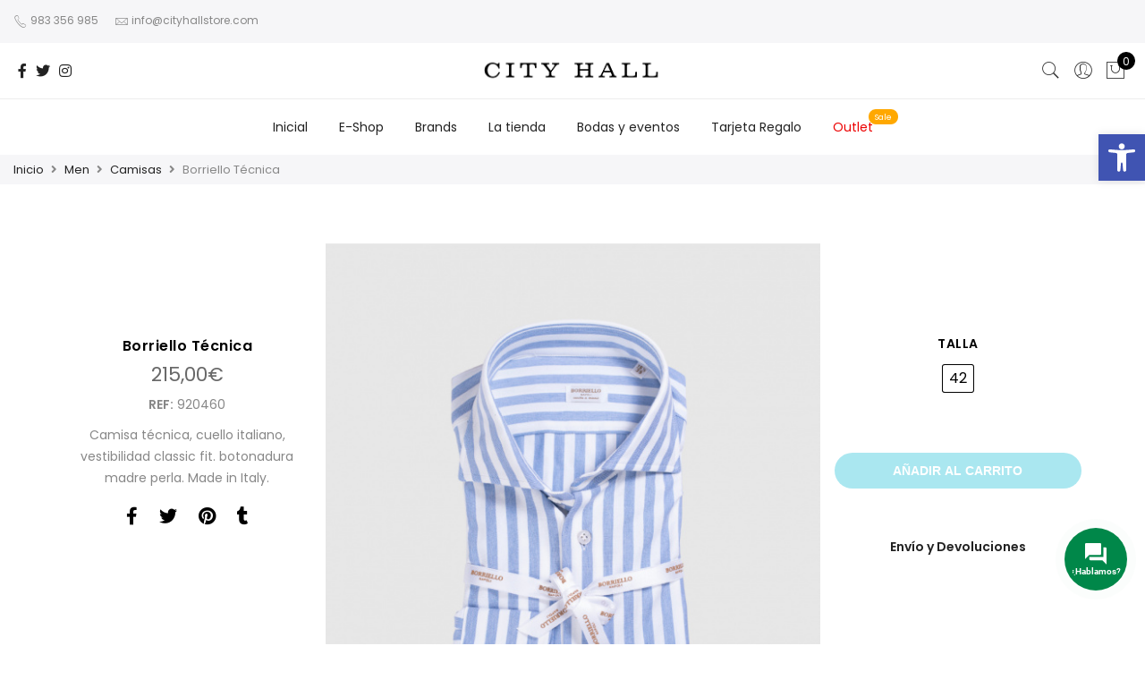

--- FILE ---
content_type: text/html; charset=UTF-8
request_url: https://www.cityhallstore.com/borriello-tecnica-2/
body_size: 48736
content:
<!DOCTYPE html>
<html lang="es">
	<head>
		<meta http-equiv="Content-Type" content="text/html; charset=UTF-8"/>
		<meta name="viewport" content="width=device-width, initial-scale=1.0">
		<link rel="profile" href="http://gmpg.org/xfn/11">
		<link rel="pingback" href="https://www.cityhallstore.com/xmlrpc.php">
		<meta itemprop="name" content="Borriello Técnica"/><meta itemprop="description" content=""/><meta itemprop="image" content="https://www.cityhallstore.com/wp-content/uploads/2023/04/borriello-pv23-c1.jpg"/><meta name="twitter:card" content="summary_large_image"/><meta name="twitter:site" content="@CityHall"/><meta name="twitter:title" content="Borriello Técnica"/><meta name="twitter:description" content=""/><meta name="twitter:creator" content="@CityHall"/><meta name="twitter:image:src" content="https://www.cityhallstore.com/wp-content/uploads/2023/04/borriello-pv23-c1.jpg"/><meta property="og:title" content="Borriello Técnica" /><meta property="og:url" content="https://www.cityhallstore.com/borriello-tecnica-2/" /><meta property="og:image" content="https://www.cityhallstore.com/wp-content/uploads/2023/04/borriello-pv23-c1.jpg" /><meta property="og:image:url" content="https://www.cityhallstore.com/wp-content/uploads/2023/04/borriello-pv23-c1.jpg" />
<meta property="og:description" content="" /><meta property="og:site_name" content="CityHall" /><meta property="og:type" content="product" />
<title>Borriello Técnica &#8211; CityHall</title>
<meta name='robots' content='max-image-preview:large' />
<link rel='dns-prefetch' href='//www.cityhallstore.com' />
<link rel='dns-prefetch' href='//capi-automation.s3.us-east-2.amazonaws.com' />
<link rel='dns-prefetch' href='//www.googletagmanager.com' />
<link rel='dns-prefetch' href='//use.fontawesome.com' />
<link rel='dns-prefetch' href='//fonts.googleapis.com' />
<link rel='dns-prefetch' href='//pagead2.googlesyndication.com' />
<link rel="alternate" type="application/rss+xml" title="CityHall &raquo; Feed" href="https://www.cityhallstore.com/feed/" />
<link rel="alternate" type="application/rss+xml" title="CityHall &raquo; Feed de los comentarios" href="https://www.cityhallstore.com/comments/feed/" />
<link rel="alternate" title="oEmbed (JSON)" type="application/json+oembed" href="https://www.cityhallstore.com/wp-json/oembed/1.0/embed?url=https%3A%2F%2Fwww.cityhallstore.com%2Fborriello-tecnica-2%2F" />
<link rel="alternate" title="oEmbed (XML)" type="text/xml+oembed" href="https://www.cityhallstore.com/wp-json/oembed/1.0/embed?url=https%3A%2F%2Fwww.cityhallstore.com%2Fborriello-tecnica-2%2F&#038;format=xml" />
<style id='wp-img-auto-sizes-contain-inline-css' type='text/css'>
img:is([sizes=auto i],[sizes^="auto," i]){contain-intrinsic-size:3000px 1500px}
/*# sourceURL=wp-img-auto-sizes-contain-inline-css */
</style>
<style id='wp-emoji-styles-inline-css' type='text/css'>

	img.wp-smiley, img.emoji {
		display: inline !important;
		border: none !important;
		box-shadow: none !important;
		height: 1em !important;
		width: 1em !important;
		margin: 0 0.07em !important;
		vertical-align: -0.1em !important;
		background: none !important;
		padding: 0 !important;
	}
/*# sourceURL=wp-emoji-styles-inline-css */
</style>
<link rel='stylesheet' id='wp-block-library-css' href='https://www.cityhallstore.com/wp-includes/css/dist/block-library/style.min.css?ver=6.9' type='text/css' media='all' />
<style id='global-styles-inline-css' type='text/css'>
:root{--wp--preset--aspect-ratio--square: 1;--wp--preset--aspect-ratio--4-3: 4/3;--wp--preset--aspect-ratio--3-4: 3/4;--wp--preset--aspect-ratio--3-2: 3/2;--wp--preset--aspect-ratio--2-3: 2/3;--wp--preset--aspect-ratio--16-9: 16/9;--wp--preset--aspect-ratio--9-16: 9/16;--wp--preset--color--black: #000000;--wp--preset--color--cyan-bluish-gray: #abb8c3;--wp--preset--color--white: #ffffff;--wp--preset--color--pale-pink: #f78da7;--wp--preset--color--vivid-red: #cf2e2e;--wp--preset--color--luminous-vivid-orange: #ff6900;--wp--preset--color--luminous-vivid-amber: #fcb900;--wp--preset--color--light-green-cyan: #7bdcb5;--wp--preset--color--vivid-green-cyan: #00d084;--wp--preset--color--pale-cyan-blue: #8ed1fc;--wp--preset--color--vivid-cyan-blue: #0693e3;--wp--preset--color--vivid-purple: #9b51e0;--wp--preset--gradient--vivid-cyan-blue-to-vivid-purple: linear-gradient(135deg,rgb(6,147,227) 0%,rgb(155,81,224) 100%);--wp--preset--gradient--light-green-cyan-to-vivid-green-cyan: linear-gradient(135deg,rgb(122,220,180) 0%,rgb(0,208,130) 100%);--wp--preset--gradient--luminous-vivid-amber-to-luminous-vivid-orange: linear-gradient(135deg,rgb(252,185,0) 0%,rgb(255,105,0) 100%);--wp--preset--gradient--luminous-vivid-orange-to-vivid-red: linear-gradient(135deg,rgb(255,105,0) 0%,rgb(207,46,46) 100%);--wp--preset--gradient--very-light-gray-to-cyan-bluish-gray: linear-gradient(135deg,rgb(238,238,238) 0%,rgb(169,184,195) 100%);--wp--preset--gradient--cool-to-warm-spectrum: linear-gradient(135deg,rgb(74,234,220) 0%,rgb(151,120,209) 20%,rgb(207,42,186) 40%,rgb(238,44,130) 60%,rgb(251,105,98) 80%,rgb(254,248,76) 100%);--wp--preset--gradient--blush-light-purple: linear-gradient(135deg,rgb(255,206,236) 0%,rgb(152,150,240) 100%);--wp--preset--gradient--blush-bordeaux: linear-gradient(135deg,rgb(254,205,165) 0%,rgb(254,45,45) 50%,rgb(107,0,62) 100%);--wp--preset--gradient--luminous-dusk: linear-gradient(135deg,rgb(255,203,112) 0%,rgb(199,81,192) 50%,rgb(65,88,208) 100%);--wp--preset--gradient--pale-ocean: linear-gradient(135deg,rgb(255,245,203) 0%,rgb(182,227,212) 50%,rgb(51,167,181) 100%);--wp--preset--gradient--electric-grass: linear-gradient(135deg,rgb(202,248,128) 0%,rgb(113,206,126) 100%);--wp--preset--gradient--midnight: linear-gradient(135deg,rgb(2,3,129) 0%,rgb(40,116,252) 100%);--wp--preset--font-size--small: 13px;--wp--preset--font-size--medium: 20px;--wp--preset--font-size--large: 36px;--wp--preset--font-size--x-large: 42px;--wp--preset--spacing--20: 0.44rem;--wp--preset--spacing--30: 0.67rem;--wp--preset--spacing--40: 1rem;--wp--preset--spacing--50: 1.5rem;--wp--preset--spacing--60: 2.25rem;--wp--preset--spacing--70: 3.38rem;--wp--preset--spacing--80: 5.06rem;--wp--preset--shadow--natural: 6px 6px 9px rgba(0, 0, 0, 0.2);--wp--preset--shadow--deep: 12px 12px 50px rgba(0, 0, 0, 0.4);--wp--preset--shadow--sharp: 6px 6px 0px rgba(0, 0, 0, 0.2);--wp--preset--shadow--outlined: 6px 6px 0px -3px rgb(255, 255, 255), 6px 6px rgb(0, 0, 0);--wp--preset--shadow--crisp: 6px 6px 0px rgb(0, 0, 0);}:where(.is-layout-flex){gap: 0.5em;}:where(.is-layout-grid){gap: 0.5em;}body .is-layout-flex{display: flex;}.is-layout-flex{flex-wrap: wrap;align-items: center;}.is-layout-flex > :is(*, div){margin: 0;}body .is-layout-grid{display: grid;}.is-layout-grid > :is(*, div){margin: 0;}:where(.wp-block-columns.is-layout-flex){gap: 2em;}:where(.wp-block-columns.is-layout-grid){gap: 2em;}:where(.wp-block-post-template.is-layout-flex){gap: 1.25em;}:where(.wp-block-post-template.is-layout-grid){gap: 1.25em;}.has-black-color{color: var(--wp--preset--color--black) !important;}.has-cyan-bluish-gray-color{color: var(--wp--preset--color--cyan-bluish-gray) !important;}.has-white-color{color: var(--wp--preset--color--white) !important;}.has-pale-pink-color{color: var(--wp--preset--color--pale-pink) !important;}.has-vivid-red-color{color: var(--wp--preset--color--vivid-red) !important;}.has-luminous-vivid-orange-color{color: var(--wp--preset--color--luminous-vivid-orange) !important;}.has-luminous-vivid-amber-color{color: var(--wp--preset--color--luminous-vivid-amber) !important;}.has-light-green-cyan-color{color: var(--wp--preset--color--light-green-cyan) !important;}.has-vivid-green-cyan-color{color: var(--wp--preset--color--vivid-green-cyan) !important;}.has-pale-cyan-blue-color{color: var(--wp--preset--color--pale-cyan-blue) !important;}.has-vivid-cyan-blue-color{color: var(--wp--preset--color--vivid-cyan-blue) !important;}.has-vivid-purple-color{color: var(--wp--preset--color--vivid-purple) !important;}.has-black-background-color{background-color: var(--wp--preset--color--black) !important;}.has-cyan-bluish-gray-background-color{background-color: var(--wp--preset--color--cyan-bluish-gray) !important;}.has-white-background-color{background-color: var(--wp--preset--color--white) !important;}.has-pale-pink-background-color{background-color: var(--wp--preset--color--pale-pink) !important;}.has-vivid-red-background-color{background-color: var(--wp--preset--color--vivid-red) !important;}.has-luminous-vivid-orange-background-color{background-color: var(--wp--preset--color--luminous-vivid-orange) !important;}.has-luminous-vivid-amber-background-color{background-color: var(--wp--preset--color--luminous-vivid-amber) !important;}.has-light-green-cyan-background-color{background-color: var(--wp--preset--color--light-green-cyan) !important;}.has-vivid-green-cyan-background-color{background-color: var(--wp--preset--color--vivid-green-cyan) !important;}.has-pale-cyan-blue-background-color{background-color: var(--wp--preset--color--pale-cyan-blue) !important;}.has-vivid-cyan-blue-background-color{background-color: var(--wp--preset--color--vivid-cyan-blue) !important;}.has-vivid-purple-background-color{background-color: var(--wp--preset--color--vivid-purple) !important;}.has-black-border-color{border-color: var(--wp--preset--color--black) !important;}.has-cyan-bluish-gray-border-color{border-color: var(--wp--preset--color--cyan-bluish-gray) !important;}.has-white-border-color{border-color: var(--wp--preset--color--white) !important;}.has-pale-pink-border-color{border-color: var(--wp--preset--color--pale-pink) !important;}.has-vivid-red-border-color{border-color: var(--wp--preset--color--vivid-red) !important;}.has-luminous-vivid-orange-border-color{border-color: var(--wp--preset--color--luminous-vivid-orange) !important;}.has-luminous-vivid-amber-border-color{border-color: var(--wp--preset--color--luminous-vivid-amber) !important;}.has-light-green-cyan-border-color{border-color: var(--wp--preset--color--light-green-cyan) !important;}.has-vivid-green-cyan-border-color{border-color: var(--wp--preset--color--vivid-green-cyan) !important;}.has-pale-cyan-blue-border-color{border-color: var(--wp--preset--color--pale-cyan-blue) !important;}.has-vivid-cyan-blue-border-color{border-color: var(--wp--preset--color--vivid-cyan-blue) !important;}.has-vivid-purple-border-color{border-color: var(--wp--preset--color--vivid-purple) !important;}.has-vivid-cyan-blue-to-vivid-purple-gradient-background{background: var(--wp--preset--gradient--vivid-cyan-blue-to-vivid-purple) !important;}.has-light-green-cyan-to-vivid-green-cyan-gradient-background{background: var(--wp--preset--gradient--light-green-cyan-to-vivid-green-cyan) !important;}.has-luminous-vivid-amber-to-luminous-vivid-orange-gradient-background{background: var(--wp--preset--gradient--luminous-vivid-amber-to-luminous-vivid-orange) !important;}.has-luminous-vivid-orange-to-vivid-red-gradient-background{background: var(--wp--preset--gradient--luminous-vivid-orange-to-vivid-red) !important;}.has-very-light-gray-to-cyan-bluish-gray-gradient-background{background: var(--wp--preset--gradient--very-light-gray-to-cyan-bluish-gray) !important;}.has-cool-to-warm-spectrum-gradient-background{background: var(--wp--preset--gradient--cool-to-warm-spectrum) !important;}.has-blush-light-purple-gradient-background{background: var(--wp--preset--gradient--blush-light-purple) !important;}.has-blush-bordeaux-gradient-background{background: var(--wp--preset--gradient--blush-bordeaux) !important;}.has-luminous-dusk-gradient-background{background: var(--wp--preset--gradient--luminous-dusk) !important;}.has-pale-ocean-gradient-background{background: var(--wp--preset--gradient--pale-ocean) !important;}.has-electric-grass-gradient-background{background: var(--wp--preset--gradient--electric-grass) !important;}.has-midnight-gradient-background{background: var(--wp--preset--gradient--midnight) !important;}.has-small-font-size{font-size: var(--wp--preset--font-size--small) !important;}.has-medium-font-size{font-size: var(--wp--preset--font-size--medium) !important;}.has-large-font-size{font-size: var(--wp--preset--font-size--large) !important;}.has-x-large-font-size{font-size: var(--wp--preset--font-size--x-large) !important;}
/*# sourceURL=global-styles-inline-css */
</style>

<style id='classic-theme-styles-inline-css' type='text/css'>
/*! This file is auto-generated */
.wp-block-button__link{color:#fff;background-color:#32373c;border-radius:9999px;box-shadow:none;text-decoration:none;padding:calc(.667em + 2px) calc(1.333em + 2px);font-size:1.125em}.wp-block-file__button{background:#32373c;color:#fff;text-decoration:none}
/*# sourceURL=/wp-includes/css/classic-themes.min.css */
</style>
<style id='font-awesome-svg-styles-default-inline-css' type='text/css'>
.svg-inline--fa {
  display: inline-block;
  height: 1em;
  overflow: visible;
  vertical-align: -.125em;
}
/*# sourceURL=font-awesome-svg-styles-default-inline-css */
</style>
<link rel='stylesheet' id='font-awesome-svg-styles-css' href='https://www.cityhallstore.com/wp-content/uploads/font-awesome/v5.14.0/css/svg-with-js.css' type='text/css' media='all' />
<style id='font-awesome-svg-styles-inline-css' type='text/css'>
   .wp-block-font-awesome-icon svg::before,
   .wp-rich-text-font-awesome-icon svg::before {content: unset;}
/*# sourceURL=font-awesome-svg-styles-inline-css */
</style>
<link rel='stylesheet' id='wc-gift-cards-blocks-integration-css' href='https://www.cityhallstore.com/wp-content/plugins/woocommerce-gift-cards/assets/dist/frontend/blocks.css?ver=2.7.2' type='text/css' media='all' />
<link rel='stylesheet' id='cpsh-shortcodes-css' href='https://www.cityhallstore.com/wp-content/plugins/column-shortcodes/assets/css/shortcodes.css?ver=1.0.1' type='text/css' media='all' />
<link rel='stylesheet' id='contact-form-7-css' href='https://www.cityhallstore.com/wp-content/plugins/contact-form-7/includes/css/styles.css?ver=6.1.4' type='text/css' media='all' />
<link rel='stylesheet' id='photoswipe-css' href='https://www.cityhallstore.com/wp-content/plugins/woocommerce/assets/css/photoswipe/photoswipe.min.css?ver=10.4.3' type='text/css' media='all' />
<link rel='stylesheet' id='photoswipe-default-skin-css' href='https://www.cityhallstore.com/wp-content/plugins/woocommerce/assets/css/photoswipe/default-skin/default-skin.min.css?ver=10.4.3' type='text/css' media='all' />
<style id='woocommerce-inline-inline-css' type='text/css'>
.woocommerce form .form-row .required { visibility: visible; }
/*# sourceURL=woocommerce-inline-inline-css */
</style>
<link rel='stylesheet' id='wc-gc-css-css' href='https://www.cityhallstore.com/wp-content/plugins/woocommerce-gift-cards/assets/css/frontend/woocommerce.css?ver=2.7.2' type='text/css' media='all' />
<link rel='stylesheet' id='contactus.css-css' href='https://www.cityhallstore.com/wp-content/plugins/ar-contactus/res/css/contactus.min.css?ver=2.2.7' type='text/css' media='all' />
<link rel='stylesheet' id='contactus.generated.desktop.css-css' href='https://www.cityhallstore.com/wp-content/plugins/ar-contactus/res/css/generated-desktop.css?ver=1769158478' type='text/css' media='all' />
<link rel='stylesheet' id='contactus.fa.css-css' href='https://use.fontawesome.com/releases/v5.8.1/css/all.css?ver=2.2.7' type='text/css' media='all' />
<link rel='stylesheet' id='pojo-a11y-css' href='https://www.cityhallstore.com/wp-content/plugins/pojo-accessibility/modules/legacy/assets/css/style.min.css?ver=1.0.0' type='text/css' media='all' />
<link rel='stylesheet' id='woo-variation-swatches-css' href='https://www.cityhallstore.com/wp-content/plugins/woo-variation-swatches/assets/css/frontend.min.css?ver=1762937548' type='text/css' media='all' />
<style id='woo-variation-swatches-inline-css' type='text/css'>
:root {
--wvs-tick:url("data:image/svg+xml;utf8,%3Csvg filter='drop-shadow(0px 0px 2px rgb(0 0 0 / .8))' xmlns='http://www.w3.org/2000/svg'  viewBox='0 0 30 30'%3E%3Cpath fill='none' stroke='%23ffffff' stroke-linecap='round' stroke-linejoin='round' stroke-width='4' d='M4 16L11 23 27 7'/%3E%3C/svg%3E");

--wvs-cross:url("data:image/svg+xml;utf8,%3Csvg filter='drop-shadow(0px 0px 5px rgb(255 255 255 / .6))' xmlns='http://www.w3.org/2000/svg' width='72px' height='72px' viewBox='0 0 24 24'%3E%3Cpath fill='none' stroke='%23ff0000' stroke-linecap='round' stroke-width='0.6' d='M5 5L19 19M19 5L5 19'/%3E%3C/svg%3E");
--wvs-position:center;
--wvs-single-product-large-item-width:40px;
--wvs-single-product-large-item-height:40px;
--wvs-single-product-large-item-font-size:16px;
--wvs-single-product-item-width:30px;
--wvs-single-product-item-height:30px;
--wvs-single-product-item-font-size:16px;
--wvs-archive-product-item-width:30px;
--wvs-archive-product-item-height:30px;
--wvs-archive-product-item-font-size:16px;
--wvs-tooltip-background-color:#333333;
--wvs-tooltip-text-color:#ffffff;
--wvs-item-box-shadow:0 0 0 1px #000000;
--wvs-item-background-color:#FFFFFF;
--wvs-item-text-color:#000000;
--wvs-hover-item-box-shadow:0 0 0 3px #56cfe1;
--wvs-hover-item-background-color:#FFFFFF;
--wvs-hover-item-text-color:#000000;
--wvs-selected-item-box-shadow:0 0 0 2px #56cfe1;
--wvs-selected-item-background-color:#FFFFFF;
--wvs-selected-item-text-color:#56cfe1}
/*# sourceURL=woo-variation-swatches-inline-css */
</style>
<link rel='stylesheet' id='yith-infs-style-css' href='https://www.cityhallstore.com/wp-content/plugins/yith-infinite-scrolling-premium/assets/css/frontend.css?ver=1.29.0' type='text/css' media='all' />
<link rel='stylesheet' id='ion.range-slider-css' href='https://www.cityhallstore.com/wp-content/plugins/yith-woocommerce-ajax-product-filter-premium/assets/css/ion.range-slider.css?ver=2.3.1' type='text/css' media='all' />
<link rel='stylesheet' id='yith-wcan-shortcodes-css' href='https://www.cityhallstore.com/wp-content/plugins/yith-woocommerce-ajax-product-filter-premium/assets/css/shortcodes.css?ver=5.13.0' type='text/css' media='all' />
<style id='yith-wcan-shortcodes-inline-css' type='text/css'>
:root{
	--yith-wcan-filters_colors_titles: #333333;
	--yith-wcan-filters_colors_background: #FFFFFF;
	--yith-wcan-filters_colors_accent: #A7144C;
	--yith-wcan-filters_colors_accent_r: 167;
	--yith-wcan-filters_colors_accent_g: 20;
	--yith-wcan-filters_colors_accent_b: 76;
	--yith-wcan-color_swatches_border_radius: 100%;
	--yith-wcan-color_swatches_size: 30px;
	--yith-wcan-labels_style_background: #FFFFFF;
	--yith-wcan-labels_style_background_hover: #A7144C;
	--yith-wcan-labels_style_background_active: #A7144C;
	--yith-wcan-labels_style_text: #434343;
	--yith-wcan-labels_style_text_hover: #FFFFFF;
	--yith-wcan-labels_style_text_active: #FFFFFF;
	--yith-wcan-anchors_style_text: #434343;
	--yith-wcan-anchors_style_text_hover: #A7144C;
	--yith-wcan-anchors_style_text_active: #A7144C;
}
/*# sourceURL=yith-wcan-shortcodes-inline-css */
</style>
<link rel='stylesheet' id='WCPAY_EXPRESS_CHECKOUT_ECE-css' href='https://www.cityhallstore.com/wp-content/plugins/woocommerce-payments/dist/express-checkout.css?ver=10.4.0' type='text/css' media='all' />
<link rel='stylesheet' id='jas-font-google-css' href='https://fonts.googleapis.com/css?family=Poppins%3A300%2C400%2C500%2C600%2C700%7CLibre+Baskerville%3A400italic&#038;subset=latin%2Clatin-ext&#038;ver=6.9' type='text/css' media='all' />
<link rel='stylesheet' id='fontawesome-css' href='https://www.cityhallstore.com/wp-content/themes/claue/assets/vendors/font-awesome/css/font-awesome.min.css?ver=2.2.7' type='text/css' media='all' />
<link rel='stylesheet' id='font-stroke-css' href='https://www.cityhallstore.com/wp-content/themes/claue/assets/vendors/font-stroke/css/font-stroke.min.css?ver=2.2.7' type='text/css' media='all' />
<link rel='stylesheet' id='slick-css' href='https://www.cityhallstore.com/wp-content/themes/claue/assets/vendors/slick/slick.css?ver=2.2.7' type='text/css' media='all' />
<link rel='stylesheet' id='jas-claue-animated-css' href='https://www.cityhallstore.com/wp-content/themes/claue/assets/css/animate.css?ver=2.2.7' type='text/css' media='all' />
<link rel='stylesheet' id='jas-claue-style-css' href='https://www.cityhallstore.com/wp-content/themes/claue/style.css?ver=2.2.7' type='text/css' media='all' />
<style id='jas-claue-style-inline-css' type='text/css'>
.jas-branding {max-width: 200px;margin: auto;}.jas-wc .page-head, .jas-wc-single .page-head {background-image:  url();background-size:       cover;background-repeat:     repeat-y;background-position:   center center;background-attachment: scroll;background-color: #ffffff;}.jas-portfolio .page-head {background-image:  url(http://janstudio.net/claue/demo/wp-content/uploads/2016/10/shop-category.jpg);background-size:       cover;background-repeat:     no-repeat;background-position:   center center;background-attachment: scroll;}body, .jas-menu > li > a, .f__pop, .jas-menu ul li a {font-family: "Poppins";font-weight: 400;font-size:14px;color:#878787}h1, h2, h3, h4, h5, h6, .f__pop {font-family: "Poppins";font-weight:600}h1, h2, h3, h4, h5, h6 {color:#ffffff}h1 { font-size:48px; }h2 { font-size:36px; }h3 { font-size:24px; }h4 { font-size:21px; }h5 { font-size:18px; }h6 { font-size:16px; }a:hover, a:active,.cp, .chp:hover,.inside-thumb a:hover,.jas-blog-slider .post-thumbnail > div a:hover,.shop-top-sidebar .product-categories li.current-cat > a,.quantity .qty a:hover,.cart .yith-wcwl-add-to-wishlist a:hover,.woocommerce-MyAccount-navigation ul li:hover a,.woocommerce-MyAccount-navigation ul li.is-active a {color: #56cfe1;}input[type="submit"]:hover,button:hover,a.button:hover,.jas-ajax-load a:hover,.widget .tagcloud a:hover,.jas-ajax-load a:hover,.cart .yith-wcwl-add-to-wishlist:hover,.p-video a:hover,button.button:hover {border-color: #56cfe1;}input[type="submit"]:hover,button:hover,a.button:hover,button.button:hover,.jas-ajax-load a:hover,.bgp, .bghp:hover,.signup-newsletter-form input.submit-btn:hover,.widget .tagcloud a:hover,.widget_price_filter .ui-slider-range,.widget_price_filter .ui-state-default,.jas-mini-cart .checkout,.jas-ajax-load a:hover,.metaslider .flexslider .flex-prev, .metaslider .flexslider .flex-next,button.single_add_to_cart_button,.jas_wcpb_add_to_cart.single_add_to_cart_button,.jas-service[class*="icon-"] .icon:before,.cart__popup-action .checkout-button,div.wpforms-container-full .wpforms-form button[type="submit"],div.wpforms-container-full .wpforms-form button[type="submit"]:hover {background-color: #56cfe1;}a,h1, h2, h3, h4, h5, h6,input[type="submit"],button,a.button,.jas-ajax-load a,.cd,.wp-caption-text,#jas-header .jas-social a,#jas-backtop:hover span i,.page-numbers li,.page-numbers li a,.jas-portfolio-single .portfolio-meta span,.sidebar .widget ul li:before,.widget ul.product_list_widget li a span.product-title,.widget .tagcloud a,.filter-trigger:hover,.filter-trigger:focus,.jas-mini-cart .mini_cart_item a:nth-child(2),.btn-atc .yith-wcwl-add-to-wishlist .ajax-loading,.product-category h3,.quantity input.input-text[type="number"],.cart .yith-wcwl-add-to-wishlist a,.wc-tabs li.active a,.wc-tabs li a:hover,.shop_table th,.order-total,.order-total td,.woocommerce-MyAccount-navigation ul li a,.jas-filter a.selected,.jas-filter a:hover,.jas-row .vc_tta-color-grey.vc_tta-style-classic .vc_tta-tab > a:focus, .jas-row .vc_tta-color-grey.vc_tta-style-classic .vc_tta-tab > a:hover,.jas-row .vc_tta-color-grey.vc_tta-style-classic .vc_tta-tab.vc_active > a,.metaslider .flexslider .caption-wrap h2,.metaslider .flexslider .caption-wrap h3,.metaslider .flexslider .caption-wrap h4,.jas-menu ul li:hover > a,#jas-mobile-menu ul li a,.holder {color: #222;}input:not([type="submit"]):not([type="checkbox"]):focus,textarea:focus,.error-404.not-found a,.more-link,.widget .tagcloud a,.widget .woocommerce-product-search,.widget .search-form,.woocommerce .widget_layered_nav ul.yith-wcan-label li a:hover,.woocommerce-page .widget_layered_nav ul.yith-wcan-label li a:hover,.woocommerce .widget_layered_nav ul.yith-wcan-label li.chosen a,.woocommerce-page .widget_layered_nav ul.yith-wcan-label li.chosen a,.jas-ajax-load a,form .quantity,.quantity input.input-text[type="number"]:focus,.cart .yith-wcwl-add-to-wishlist,.wc-tabs li.active a,.p-video a,.jas-filter a.selected,.jas-row .vc_tta-color-grey.vc_tta-style-classic .vc_tta-tab > a:focus, .jas-row .vc_tta-color-grey.vc_tta-style-classic .vc_tta-tab > a:hover,.jas-row .vc_tta-color-grey.vc_tta-style-classic .vc_tta-tab.vc_active > a {border-color: #222;}mark,.signup-newsletter-form input.submit-btn,.error-404.not-found a:hover,.more-link:hover,.widget h4.widget-title:after,.widget .woocommerce-product-search input[type="submit"],.widget .search-form .search-submit,.woocommerce .widget_layered_nav ul.yith-wcan-label li a:hover,.woocommerce-page .widget_layered_nav ul.yith-wcan-label li a:hover,.woocommerce .widget_layered_nav ul.yith-wcan-label li.chosen a,.woocommerce-page .widget_layered_nav ul.yith-wcan-label li.chosen a,.jas-mini-cart .button,.btn-quickview:hover,.tab-heading:after,.product-extra-title h2:before,.product-extra-title h2:after,.section-title:before,.section-title:after {background-color: #222;}body { background-color: #fff}body { color: #878787}h1, h2, h3, h4, h5, h6 { color: #ffffff}.jas-socials a,.header-text,.header__top .jas-action a {color: #878787;}.jas-menu > li > a,#jas-mobile-menu ul > li:hover > a, #jas-mobile-menu ul > li.current-menu-item > a, #jas-mobile-menu ul > li.current-menu-parent > a, #jas-mobile-menu ul > li.current-menu-ancestor > a,#jas-mobile-menu ul > li:hover > .holder, #jas-mobile-menu ul > li.current-menu-item > .holder,#jas-mobile-menu ul > li.current-menu-parent  > .holder,#jas-mobile-menu ul > li.current-menu-ancestor > .holder,.jas-menu li.current-product_cat-ancestor > a,.jas-action a {color: #222;}.jas-menu li > a:hover,.jas-menu li.current-menu-ancestor > a,.jas-menu li.current-menu-item > a,.jas-account-menu a:hover,.jas-action a:hover {color: #56cfe1;}.jas-menu ul a, .jas-account-menu ul a, .jas-menu ul li a {color: #878787;}.jas-menu ul li a:hover {color: #222;}.jas-account-menu ul, .jas-menu > li > ul {background: rgba(255, 255, 255, 0.95);}.home .header__transparent .jas-menu > li > a {color: #222;}.home .header__transparent .jas-menu li > a:hover {color: #56cfe1;}.home .header-sticky .jas-menu > li > a,.home .header-sticky .jas-action a  {color: #222;}.header-sticky .header__mid {background: #fff;}.header-sticky .jas-menu > li > a,.header-sticky .jas-action a  {color: #222;}.header-sticky .jas-menu li a:hover, .header-sticky .jas-menu li.current-menu-ancestor > a, .header-sticky .jas-menu li.current-menu-item > a,.header-sticky .jas-action a:hover {color: #56cfe1;}.header-sticky .jas-account-menu ul, .header-sticky .jas-menu > li > ul {background: rgba(255, 255, 255, 0.95);}.header-sticky .jas-menu ul li a {color: #222;}.header-sticky .jas-menu ul li a:hover,.header-sticky .jas-menu ul li.current-menu-item a,.header-sticky .jas-menu ul li.current-menu-ancestor > a {color: #56cfe1;}#jas-footer {background: #f6f6f8;}#jas-footer {color: #878787;}.footer__top a, .footer__bot a {color: #878787;}.footer__top .widget-title {color: #222;}.footer__top a:hover, .footer__bot a:hover {color: #56cfe1;}.badge span {background:#fe9931;}.badge span {color:#fff;}.badge .new {background:#56cfe1;}.product-image .product-attr {background:transparent;}.single-product.postid-5532 .jas-container { width: 100%; padding: 0 30px;}.sidebar .widget.yith-woocommerce-ajax-product-filter ul li:before { content:none;}.sidebar .widget.yith-woocommerce-ajax-product-filter ul li { padding-left: 0;}.cw { color: #ffffff;}h1.cw { color: #222;}h3.widget-title.tu.fwsb { color: #000000;}.page-head:before { content: ''; position: absolute; left: 0; top: 0; width: 100%; height: 100%; background: rgba(255, 255, 255, .5);}h1, h2, h3, h4, h5, h6 {    color: #000000;}.badge span {    top: 15px;    height: 24px;    line-height: 24px;    background: #fe9931;    color: #fff;    z-index: 8;    width: 70px;    display: block;}.jas-menu > li > ul {position: absolute;min-width: 250px;display: table;background: #fff;top: 120%;opacity: 0;visibility: hidden;left: -87.5px;transition: all .3s;text-align: left;z-index: 10;padding: 0;box-shadow: 0 0 3px 0 rgba(0,0,0,.1);}.wc-single-3 form.cart .woocommerce-variation-add-to-cart .single_add_to_cart_button {    width: calc(100%);}.product-image .btn-quickview { display: none;}.woo-variation-swatches .variable-items-wrapper {    display: flex;    justify-content: center;    flex-wrap: wrap;    margin: 0!important;    padding: 0;    list-style: none;}/* Oculta la pestaña del menú */li.additional_information_tab {    display: none !important;}/* Oculta el contenido de la pestaña */#tab-additional_information {    display: none !important;}    
/*# sourceURL=jas-claue-style-inline-css */
</style>
<link rel='stylesheet' id='font-awesome-official-css' href='https://use.fontawesome.com/releases/v5.14.0/css/all.css' type='text/css' media='all' integrity="sha384-HzLeBuhoNPvSl5KYnjx0BT+WB0QEEqLprO+NBkkk5gbc67FTaL7XIGa2w1L0Xbgc" crossorigin="anonymous" />
<link rel='stylesheet' id='dtpicker-css' href='https://www.cityhallstore.com/wp-content/plugins/date-time-picker-field/assets/js/vendor/datetimepicker/jquery.datetimepicker.min.css?ver=6.9' type='text/css' media='all' />
<link rel='stylesheet' id='woocommerce-nyp-css' href='https://www.cityhallstore.com/wp-content/plugins/woocommerce-name-your-price/assets/css/frontend/name-your-price.min.css?ver=3.7.0' type='text/css' media='all' />
<link rel='stylesheet' id='font-awesome-official-v4shim-css' href='https://use.fontawesome.com/releases/v5.14.0/css/v4-shims.css' type='text/css' media='all' integrity="sha384-9aKO2QU3KETrRCCXFbhLK16iRd15nC+OYEmpVb54jY8/CEXz/GVRsnM73wcbYw+m" crossorigin="anonymous" />
<style id='font-awesome-official-v4shim-inline-css' type='text/css'>
@font-face {
font-family: "FontAwesome";
font-display: block;
src: url("https://use.fontawesome.com/releases/v5.14.0/webfonts/fa-brands-400.eot"),
		url("https://use.fontawesome.com/releases/v5.14.0/webfonts/fa-brands-400.eot?#iefix") format("embedded-opentype"),
		url("https://use.fontawesome.com/releases/v5.14.0/webfonts/fa-brands-400.woff2") format("woff2"),
		url("https://use.fontawesome.com/releases/v5.14.0/webfonts/fa-brands-400.woff") format("woff"),
		url("https://use.fontawesome.com/releases/v5.14.0/webfonts/fa-brands-400.ttf") format("truetype"),
		url("https://use.fontawesome.com/releases/v5.14.0/webfonts/fa-brands-400.svg#fontawesome") format("svg");
}

@font-face {
font-family: "FontAwesome";
font-display: block;
src: url("https://use.fontawesome.com/releases/v5.14.0/webfonts/fa-solid-900.eot"),
		url("https://use.fontawesome.com/releases/v5.14.0/webfonts/fa-solid-900.eot?#iefix") format("embedded-opentype"),
		url("https://use.fontawesome.com/releases/v5.14.0/webfonts/fa-solid-900.woff2") format("woff2"),
		url("https://use.fontawesome.com/releases/v5.14.0/webfonts/fa-solid-900.woff") format("woff"),
		url("https://use.fontawesome.com/releases/v5.14.0/webfonts/fa-solid-900.ttf") format("truetype"),
		url("https://use.fontawesome.com/releases/v5.14.0/webfonts/fa-solid-900.svg#fontawesome") format("svg");
}

@font-face {
font-family: "FontAwesome";
font-display: block;
src: url("https://use.fontawesome.com/releases/v5.14.0/webfonts/fa-regular-400.eot"),
		url("https://use.fontawesome.com/releases/v5.14.0/webfonts/fa-regular-400.eot?#iefix") format("embedded-opentype"),
		url("https://use.fontawesome.com/releases/v5.14.0/webfonts/fa-regular-400.woff2") format("woff2"),
		url("https://use.fontawesome.com/releases/v5.14.0/webfonts/fa-regular-400.woff") format("woff"),
		url("https://use.fontawesome.com/releases/v5.14.0/webfonts/fa-regular-400.ttf") format("truetype"),
		url("https://use.fontawesome.com/releases/v5.14.0/webfonts/fa-regular-400.svg#fontawesome") format("svg");
unicode-range: U+F004-F005,U+F007,U+F017,U+F022,U+F024,U+F02E,U+F03E,U+F044,U+F057-F059,U+F06E,U+F070,U+F075,U+F07B-F07C,U+F080,U+F086,U+F089,U+F094,U+F09D,U+F0A0,U+F0A4-F0A7,U+F0C5,U+F0C7-F0C8,U+F0E0,U+F0EB,U+F0F3,U+F0F8,U+F0FE,U+F111,U+F118-F11A,U+F11C,U+F133,U+F144,U+F146,U+F14A,U+F14D-F14E,U+F150-F152,U+F15B-F15C,U+F164-F165,U+F185-F186,U+F191-F192,U+F1AD,U+F1C1-F1C9,U+F1CD,U+F1D8,U+F1E3,U+F1EA,U+F1F6,U+F1F9,U+F20A,U+F247-F249,U+F24D,U+F254-F25B,U+F25D,U+F267,U+F271-F274,U+F279,U+F28B,U+F28D,U+F2B5-F2B6,U+F2B9,U+F2BB,U+F2BD,U+F2C1-F2C2,U+F2D0,U+F2D2,U+F2DC,U+F2ED,U+F328,U+F358-F35B,U+F3A5,U+F3D1,U+F410,U+F4AD;
}
/*# sourceURL=font-awesome-official-v4shim-inline-css */
</style>
<script type="text/template" id="tmpl-variation-template">
	<div class="woocommerce-variation-description">{{{ data.variation.variation_description }}}</div>
	<div class="woocommerce-variation-price">{{{ data.variation.price_html }}}</div>
	<div class="woocommerce-variation-availability">{{{ data.variation.availability_html }}}</div>
</script>
<script type="text/template" id="tmpl-unavailable-variation-template">
	<p role="alert">Lo siento, este producto no está disponible. Por favor, elige otra combinación.</p>
</script>
<!--n2css--><!--n2js--><script type="text/javascript" src="https://www.cityhallstore.com/wp-includes/js/jquery/jquery.min.js?ver=3.7.1" id="jquery-core-js"></script>
<script type="text/javascript" src="https://www.cityhallstore.com/wp-includes/js/jquery/jquery-migrate.min.js?ver=3.4.1" id="jquery-migrate-js"></script>
<script type="text/javascript" src="//www.cityhallstore.com/wp-content/plugins/revslider/sr6/assets/js/rbtools.min.js?ver=6.7.38" async id="tp-tools-js"></script>
<script type="text/javascript" src="//www.cityhallstore.com/wp-content/plugins/revslider/sr6/assets/js/rs6.min.js?ver=6.7.38" async id="revmin-js"></script>
<script type="text/javascript" src="https://www.cityhallstore.com/wp-content/plugins/woocommerce/assets/js/photoswipe/photoswipe.min.js?ver=4.1.1-wc.10.4.3" id="wc-photoswipe-js" defer="defer" data-wp-strategy="defer"></script>
<script type="text/javascript" src="https://www.cityhallstore.com/wp-content/plugins/woocommerce/assets/js/photoswipe/photoswipe-ui-default.min.js?ver=4.1.1-wc.10.4.3" id="wc-photoswipe-ui-default-js" defer="defer" data-wp-strategy="defer"></script>
<script type="text/javascript" id="wc-single-product-js-extra">
/* <![CDATA[ */
var wc_single_product_params = {"i18n_required_rating_text":"Por favor elige una puntuaci\u00f3n","i18n_rating_options":["1 de 5 estrellas","2 de 5 estrellas","3 de 5 estrellas","4 de 5 estrellas","5 de 5 estrellas"],"i18n_product_gallery_trigger_text":"Ver galer\u00eda de im\u00e1genes a pantalla completa","review_rating_required":"yes","flexslider":{"rtl":false,"animation":"slide","smoothHeight":true,"directionNav":false,"controlNav":"thumbnails","slideshow":false,"animationSpeed":500,"animationLoop":false,"allowOneSlide":false},"zoom_enabled":"","zoom_options":[],"photoswipe_enabled":"1","photoswipe_options":{"shareEl":false,"closeOnScroll":false,"history":false,"hideAnimationDuration":0,"showAnimationDuration":0},"flexslider_enabled":""};
//# sourceURL=wc-single-product-js-extra
/* ]]> */
</script>
<script type="text/javascript" src="https://www.cityhallstore.com/wp-content/plugins/woocommerce/assets/js/frontend/single-product.min.js?ver=10.4.3" id="wc-single-product-js" defer="defer" data-wp-strategy="defer"></script>
<script type="text/javascript" src="https://www.cityhallstore.com/wp-content/plugins/woocommerce/assets/js/jquery-blockui/jquery.blockUI.min.js?ver=2.7.0-wc.10.4.3" id="wc-jquery-blockui-js" data-wp-strategy="defer"></script>
<script type="text/javascript" src="https://www.cityhallstore.com/wp-content/plugins/woocommerce/assets/js/js-cookie/js.cookie.min.js?ver=2.1.4-wc.10.4.3" id="wc-js-cookie-js" data-wp-strategy="defer"></script>
<script type="text/javascript" id="contactus-js-extra">
/* <![CDATA[ */
var arCUVars = {"url":"https://www.cityhallstore.com/wp-admin/admin-ajax.php","version":"2.2.7","_wpnonce":"\u003Cinput type=\"hidden\" id=\"_wpnonce\" name=\"_wpnonce\" value=\"22e0de08f5\" /\u003E\u003Cinput type=\"hidden\" name=\"_wp_http_referer\" value=\"/borriello-tecnica-2/\" /\u003E"};
//# sourceURL=contactus-js-extra
/* ]]> */
</script>
<script type="text/javascript" src="https://www.cityhallstore.com/wp-content/plugins/ar-contactus/res/js/contactus.min.js?ver=2.2.7" id="contactus-js"></script>
<script type="text/javascript" src="https://www.cityhallstore.com/wp-content/plugins/ar-contactus/res/js/scripts.js?ver=2.2.7" id="contactus.scripts-js"></script>
<script type="text/javascript" id="WCPAY_ASSETS-js-extra">
/* <![CDATA[ */
var wcpayAssets = {"url":"https://www.cityhallstore.com/wp-content/plugins/woocommerce-payments/dist/"};
//# sourceURL=WCPAY_ASSETS-js-extra
/* ]]> */
</script>
<script type="text/javascript" src="https://www.cityhallstore.com/wp-content/plugins/woocommerce/assets/js/zoom/jquery.zoom.min.js?ver=1.7.21-wc.10.4.3" id="wc-zoom-js" defer="defer" data-wp-strategy="defer"></script>

<!-- Fragmento de código de la etiqueta de Google (gtag.js) añadida por Site Kit -->
<!-- Fragmento de código de Google Analytics añadido por Site Kit -->
<script type="text/javascript" src="https://www.googletagmanager.com/gtag/js?id=GT-PZZK65D" id="google_gtagjs-js" async></script>
<script type="text/javascript" id="google_gtagjs-js-after">
/* <![CDATA[ */
window.dataLayer = window.dataLayer || [];function gtag(){dataLayer.push(arguments);}
gtag("set","linker",{"domains":["www.cityhallstore.com"]});
gtag("js", new Date());
gtag("set", "developer_id.dZTNiMT", true);
gtag("config", "GT-PZZK65D");
 window._googlesitekit = window._googlesitekit || {}; window._googlesitekit.throttledEvents = []; window._googlesitekit.gtagEvent = (name, data) => { var key = JSON.stringify( { name, data } ); if ( !! window._googlesitekit.throttledEvents[ key ] ) { return; } window._googlesitekit.throttledEvents[ key ] = true; setTimeout( () => { delete window._googlesitekit.throttledEvents[ key ]; }, 5 ); gtag( "event", name, { ...data, event_source: "site-kit" } ); }; 
//# sourceURL=google_gtagjs-js-after
/* ]]> */
</script>
<script></script><link rel="https://api.w.org/" href="https://www.cityhallstore.com/wp-json/" /><link rel="alternate" title="JSON" type="application/json" href="https://www.cityhallstore.com/wp-json/wp/v2/product/79303" /><link rel="EditURI" type="application/rsd+xml" title="RSD" href="https://www.cityhallstore.com/xmlrpc.php?rsd" />
<meta name="generator" content="WordPress 6.9" />
<meta name="generator" content="WooCommerce 10.4.3" />
<link rel="canonical" href="https://www.cityhallstore.com/borriello-tecnica-2/" />
<link rel='shortlink' href='https://www.cityhallstore.com/?p=79303' />
<meta name="generator" content="Site Kit by Google 1.170.0" /><!-- Google tag (gtag.js) -->
<script async src="https://www.googletagmanager.com/gtag/js?id=AW-854981377">
</script>
<script>
  window.dataLayer = window.dataLayer || [];
  function gtag(){dataLayer.push(arguments);}
  gtag('js', new Date());

  gtag('config', 'AW-854981377');
</script><script>  var el_i13_login_captcha=null; var el_i13_register_captcha=null; </script><style type="text/css">
#pojo-a11y-toolbar .pojo-a11y-toolbar-toggle a{ background-color: #4054b2;	color: #ffffff;}
#pojo-a11y-toolbar .pojo-a11y-toolbar-overlay, #pojo-a11y-toolbar .pojo-a11y-toolbar-overlay ul.pojo-a11y-toolbar-items.pojo-a11y-links{ border-color: #4054b2;}
body.pojo-a11y-focusable a:focus{ outline-style: solid !important;	outline-width: 1px !important;	outline-color: #FF0000 !important;}
#pojo-a11y-toolbar{ top: 150px !important;}
#pojo-a11y-toolbar .pojo-a11y-toolbar-overlay{ background-color: #ffffff;}
#pojo-a11y-toolbar .pojo-a11y-toolbar-overlay ul.pojo-a11y-toolbar-items li.pojo-a11y-toolbar-item a, #pojo-a11y-toolbar .pojo-a11y-toolbar-overlay p.pojo-a11y-toolbar-title{ color: #333333;}
#pojo-a11y-toolbar .pojo-a11y-toolbar-overlay ul.pojo-a11y-toolbar-items li.pojo-a11y-toolbar-item a.active{ background-color: #4054b2;	color: #ffffff;}
@media (max-width: 767px) { #pojo-a11y-toolbar { top: 100px !important; } }</style><!-- Added by WooCommerce Redsys Gateway v.29.1.2 - https://plugins.joseconti.com/product/plugin-woocommerce-redsys-gateway/ --><meta name="generator" content=" WooCommerce Redsys Gateway v.29.1.2"><!-- This site is powered by WooCommerce Redsys Gateway v.29.1.2 - https://plugins.joseconti.com/product/plugin-woocommerce-redsys-gateway/ -->	<noscript><style>.woocommerce-product-gallery{ opacity: 1 !important; }</style></noscript>
	
<!-- Metaetiquetas de Google AdSense añadidas por Site Kit -->
<meta name="google-adsense-platform-account" content="ca-host-pub-2644536267352236">
<meta name="google-adsense-platform-domain" content="sitekit.withgoogle.com">
<!-- Acabar con las metaetiquetas de Google AdSense añadidas por Site Kit -->
			<script  type="text/javascript">
				!function(f,b,e,v,n,t,s){if(f.fbq)return;n=f.fbq=function(){n.callMethod?
					n.callMethod.apply(n,arguments):n.queue.push(arguments)};if(!f._fbq)f._fbq=n;
					n.push=n;n.loaded=!0;n.version='2.0';n.queue=[];t=b.createElement(e);t.async=!0;
					t.src=v;s=b.getElementsByTagName(e)[0];s.parentNode.insertBefore(t,s)}(window,
					document,'script','https://connect.facebook.net/en_US/fbevents.js');
			</script>
			<!-- WooCommerce Facebook Integration Begin -->
			<script  type="text/javascript">

				fbq('init', '1018145232443625', {}, {
    "agent": "woocommerce_0-10.4.3-3.5.15"
});

				document.addEventListener( 'DOMContentLoaded', function() {
					// Insert placeholder for events injected when a product is added to the cart through AJAX.
					document.body.insertAdjacentHTML( 'beforeend', '<div class=\"wc-facebook-pixel-event-placeholder\"></div>' );
				}, false );

			</script>
			<!-- WooCommerce Facebook Integration End -->
			<meta name="generator" content="Powered by WPBakery Page Builder - drag and drop page builder for WordPress."/>

<!-- Fragmento de código de Google Adsense añadido por Site Kit -->
<script type="text/javascript" async="async" src="https://pagead2.googlesyndication.com/pagead/js/adsbygoogle.js?client=ca-pub-7553518319918704&amp;host=ca-host-pub-2644536267352236" crossorigin="anonymous"></script>

<!-- Final del fragmento de código de Google Adsense añadido por Site Kit -->
<meta name="generator" content="Powered by Slider Revolution 6.7.38 - responsive, Mobile-Friendly Slider Plugin for WordPress with comfortable drag and drop interface." />
<link rel="icon" href="https://www.cityhallstore.com/wp-content/uploads/2021/12/cropped-favicon-22-32x32.png" sizes="32x32" />
<link rel="icon" href="https://www.cityhallstore.com/wp-content/uploads/2021/12/cropped-favicon-22-192x192.png" sizes="192x192" />
<link rel="apple-touch-icon" href="https://www.cityhallstore.com/wp-content/uploads/2021/12/cropped-favicon-22-180x180.png" />
<meta name="msapplication-TileImage" content="https://www.cityhallstore.com/wp-content/uploads/2021/12/cropped-favicon-22-270x270.png" />
<script>function setREVStartSize(e){
			//window.requestAnimationFrame(function() {
				window.RSIW = window.RSIW===undefined ? window.innerWidth : window.RSIW;
				window.RSIH = window.RSIH===undefined ? window.innerHeight : window.RSIH;
				try {
					var pw = document.getElementById(e.c).parentNode.offsetWidth,
						newh;
					pw = pw===0 || isNaN(pw) || (e.l=="fullwidth" || e.layout=="fullwidth") ? window.RSIW : pw;
					e.tabw = e.tabw===undefined ? 0 : parseInt(e.tabw);
					e.thumbw = e.thumbw===undefined ? 0 : parseInt(e.thumbw);
					e.tabh = e.tabh===undefined ? 0 : parseInt(e.tabh);
					e.thumbh = e.thumbh===undefined ? 0 : parseInt(e.thumbh);
					e.tabhide = e.tabhide===undefined ? 0 : parseInt(e.tabhide);
					e.thumbhide = e.thumbhide===undefined ? 0 : parseInt(e.thumbhide);
					e.mh = e.mh===undefined || e.mh=="" || e.mh==="auto" ? 0 : parseInt(e.mh,0);
					if(e.layout==="fullscreen" || e.l==="fullscreen")
						newh = Math.max(e.mh,window.RSIH);
					else{
						e.gw = Array.isArray(e.gw) ? e.gw : [e.gw];
						for (var i in e.rl) if (e.gw[i]===undefined || e.gw[i]===0) e.gw[i] = e.gw[i-1];
						e.gh = e.el===undefined || e.el==="" || (Array.isArray(e.el) && e.el.length==0)? e.gh : e.el;
						e.gh = Array.isArray(e.gh) ? e.gh : [e.gh];
						for (var i in e.rl) if (e.gh[i]===undefined || e.gh[i]===0) e.gh[i] = e.gh[i-1];
											
						var nl = new Array(e.rl.length),
							ix = 0,
							sl;
						e.tabw = e.tabhide>=pw ? 0 : e.tabw;
						e.thumbw = e.thumbhide>=pw ? 0 : e.thumbw;
						e.tabh = e.tabhide>=pw ? 0 : e.tabh;
						e.thumbh = e.thumbhide>=pw ? 0 : e.thumbh;
						for (var i in e.rl) nl[i] = e.rl[i]<window.RSIW ? 0 : e.rl[i];
						sl = nl[0];
						for (var i in nl) if (sl>nl[i] && nl[i]>0) { sl = nl[i]; ix=i;}
						var m = pw>(e.gw[ix]+e.tabw+e.thumbw) ? 1 : (pw-(e.tabw+e.thumbw)) / (e.gw[ix]);
						newh =  (e.gh[ix] * m) + (e.tabh + e.thumbh);
					}
					var el = document.getElementById(e.c);
					if (el!==null && el) el.style.height = newh+"px";
					el = document.getElementById(e.c+"_wrapper");
					if (el!==null && el) {
						el.style.height = newh+"px";
						el.style.display = "block";
					}
				} catch(e){
					console.log("Failure at Presize of Slider:" + e)
				}
			//});
		  };</script>
		<style type="text/css" id="wp-custom-css">
			.content-column.one_half{
	padding-right: 10px;
}

.gform_heading {
display: none !important;
}

.gform_wrapper.gravity-theme .gfield_label {
    display: inline-block;
    font-size: 14px !important;
    font-weight: 100 !important;
    margin-bottom: 8px;
    padding: 0;
}

.filter-sidebar {
    width: 300px !important;
    top: 0;
    bottom: 0;
    left: -300px;
    transition: all .3s;
    z-index: 999;
    box-shadow: 0 0 1px 0 rgb(0 0 0 / 15%);
    overflow-y: auto;
}

#payment .payment_method_woocommerce_payments {
    display:none;
}

.postid-80737 .product_meta {
    display: inline-block;
    width: 100%;
    display: none;
}

.yith-wcan-sort-by ul.orderby li.orderby-wrapper > a.active:before,
a.yith-wcan-onsale-button.active:before,
a.yith-wcan-instock-button.active:before,
a.yith-wcan-price-link.active:before,
ul.yith-wcan-list li.chosen > a:before{
    /* font-family: WooCommerce; */
    /* speak: none; */
    /* font-variant: normal; */
    /* text-transform: none; */
    /* -webkit-font-smoothing: antialiased; */
    /* text-decoration: none; */
    font-weight: 400;
    line-height: 1;
    content:"\00d7" !important;
    color: #a00;
    margin-right: .618em;
}

.yith-infs-button-wrapper {
  text-align: center;
  margin-bottom: 10px;
  margin-top: 30px !important;
}

.adsbygoogle, .google-ads-banner, [class*="ads-"] {
    display: none !important;
}		</style>
		<noscript><style> .wpb_animate_when_almost_visible { opacity: 1; }</style></noscript>	<link rel='stylesheet' id='wc-blocks-checkout-style-css' href='https://www.cityhallstore.com/wp-content/plugins/woocommerce-payments/dist/blocks-checkout.css?ver=10.4.0' type='text/css' media='all' />
<link rel='stylesheet' id='wc-blocks-style-css' href='https://www.cityhallstore.com/wp-content/plugins/woocommerce/assets/client/blocks/wc-blocks.css?ver=wc-10.4.3' type='text/css' media='all' />
<link rel='stylesheet' id='rs-plugin-settings-css' href='//www.cityhallstore.com/wp-content/plugins/revslider/sr6/assets/css/rs6.css?ver=6.7.38' type='text/css' media='all' />
<style id='rs-plugin-settings-inline-css' type='text/css'>
#rs-demo-id {}
/*# sourceURL=rs-plugin-settings-inline-css */
</style>
</head>
		<body class="wp-singular product-template-default single single-product postid-79303 wp-theme-claue theme-claue woocommerce woocommerce-page woocommerce-no-js woo-variation-swatches wvs-behavior-hide wvs-theme-claue wvs-show-label wvs-tooltip yith-wcan-pro jan-atc-behavior-popup wpb-js-composer js-comp-ver-8.7.2 vc_responsive"  itemscope="itemscope" itemtype="http://schema.org/WebPage" >
					<div id="jas-wrapper">
			<header id="jas-header" class="header-4"  itemscope="itemscope" itemtype="http://schema.org/WPHeader" >
	<div class="header__top bgbl pl__15 pr__15 fs__12">
							<div class="jas-row middle-xs  pt__10 pb__10">
				<div class="jas-col-md-4 jas-col-sm-6 jas-col-xs-12 start-md start-sm center-xs">
											<div class="header-text"><i class="pe-7s-call"></i>  983 356 985 <i class="pe-7s-mail ml__15"></i> <a class="cg" href="mailto:info@cityhallstore.com"><span class="__cf_email__">info@cityhallstore.com</span></a></div>
									</div>
				<div class="jas-col-md-4 jas-col-sm-6 jas-col-xs-12 center-md end-sm center-xs">
									</div>
				<div class="jas-col-md-4 jas-col-sm-3 jas-col-xs-12 flex end-lg end-md hidden-sm hidden-xs">
														</div>
			</div><!-- .jas-row -->
					</div><!-- .header__top -->
	<div class="header__mid">
					<div class="jas-row middle-xs pt__10 pb__10 pl__15 pr__15">
				<div class="jas-col-md-2 jas-col-sm-3 jas-col-xs-3 flex start-md flex">
					<a href="javascript:void(0);" class="jas-push-menu-btn hide-md visible-sm visible-xs">
						<img src="https://www.cityhallstore.com/wp-content/themes/claue/assets/images/icons/hamburger-black.svg" width="30" height="16" alt="Menu" />					</a>
					<div class="hidden-xs hidden-sm">
						<div class="jas-social"><a class="dib br__50 tc facebook" href="https://www.facebook.com/CityHallvalladolid/" target="_blank"><i class="fa fa-facebook"></i></a><a class="dib br__50 tc twitter" href="https://twitter.com/cityhallstore" target="_blank"><i class="fa fa-twitter"></i></a><a class="dib br__50 tc instagram" href="https://www.instagram.com/cityhallstore/" target="_blank"><i class="fa fa-instagram"></i></a></div>					</div>
				</div>
				<div class="jas-col-md-8 jas-col-sm-6 jas-col-xs-6 center-xs">
					<div class="jas-branding ts__05"><a class="db" href="https://www.cityhallstore.com/"><img class="regular-logo normal-logo" src="https://www.cityhallstore.com/wp-content/uploads/2018/06/logo_4.png" width="221" height="30" alt="CityHall" /><img class="retina-logo normal-logo" src="https://www.cityhallstore.com/wp-content/uploads/2018/06/logo_4.png" width="110.5" height="15" alt="CityHall" /></a></div>				</div>
				<div class="jas-col-md-2 jas-col-sm-3 jas-col-xs-3">
					<div class="jas-action flex end-xs middle-xs">
													<a class="sf-open cb chp hidden-xs" href="javascript:void(0);" title="Search"><i class="pe-7s-search"></i></a>
												
						<div class="jas-my-account hidden-xs ts__05 pr"><a class="cb chp db" href="https://www.cityhallstore.com/my-account-tienda-online/" title="Account"><i class="pe-7s-user"></i></a><ul class="pa tc"><li><a class="db cg chp" href="https://www.cityhallstore.com/my-account-tienda-online/">Iniciar Sesión / Registrarse</a></li></ul></div><div class="jas-icon-cart pr"><a class="cart-contents pr cb chp db" href="#" title="View your shopping cart"><i class="pe-7s-shopbag"></i><span class="pa count bgb br__50 cw tc">0</span></a></div>					</div><!-- .jas-action -->
				</div>
			</div><!-- .jas-row -->
			<div class="header__bot hidden-sm">
				<nav class="jas-navigation flex center-xs pl__15 pr__15">
					<ul id="jas-menu" class="jas-menu clearfix"><li id="menu-item-83586" class="menu-item menu-item-type-custom menu-item-object-custom menu-item-home"><a href="https://www.cityhallstore.com/">Inicial</a></li>
<li id="menu-item-12446" class="menu-item menu-item-type-post_type menu-item-object-page menu-item-has-children current_page_parent"><a href="https://www.cityhallstore.com/tienda-online/">E-Shop</a>
<ul class='sub-menu'>
	<li id="menu-item-12447" class="menu-item menu-item-type-custom menu-item-object-custom menu-item-has-children sub-column-item"><a href="/moda-hombre/">MEN</a>
	<ul class='sub-column'>
		<li id="menu-item-12448" class="menu-item menu-item-type-taxonomy menu-item-object-product_cat"><a href="https://www.cityhallstore.com/outwear-hombre/">Outwear</a></li>
		<li id="menu-item-12449" class="menu-item menu-item-type-taxonomy menu-item-object-product_cat current-product-ancestor current-menu-parent current-product-parent"><a href="https://www.cityhallstore.com/camisas-hombre/">Camisas</a></li>
		<li id="menu-item-12450" class="menu-item menu-item-type-taxonomy menu-item-object-product_cat"><a href="https://www.cityhallstore.com/punto-hombre/">Punto</a></li>
		<li id="menu-item-12451" class="menu-item menu-item-type-taxonomy menu-item-object-product_cat"><a href="https://www.cityhallstore.com/sudaderas-hombre/">Sudaderas</a></li>
		<li id="menu-item-12452" class="menu-item menu-item-type-taxonomy menu-item-object-product_cat"><a href="https://www.cityhallstore.com/americanas-hombre/">Americanas</a></li>
		<li id="menu-item-12453" class="menu-item menu-item-type-taxonomy menu-item-object-product_cat"><a href="https://www.cityhallstore.com/pantalones-hombre/">Pantalones</a></li>
		<li id="menu-item-12454" class="menu-item menu-item-type-taxonomy menu-item-object-product_cat"><a href="https://www.cityhallstore.com/jeans-hombre/">Jeans</a></li>
		<li id="menu-item-12455" class="menu-item menu-item-type-taxonomy menu-item-object-product_cat"><a href="https://www.cityhallstore.com/camisetas-hombre/">Camisetas</a></li>
		<li id="menu-item-12456" class="menu-item menu-item-type-taxonomy menu-item-object-product_cat"><a href="https://www.cityhallstore.com/bermudas-hombre/">Bermudas</a></li>
		<li id="menu-item-12457" class="menu-item menu-item-type-taxonomy menu-item-object-product_cat"><a href="https://www.cityhallstore.com/polos-hombre/">Polos</a></li>
	</ul>
</li>
	<li id="menu-item-12458" class="menu-item menu-item-type-taxonomy menu-item-object-product_cat menu-item-has-children sub-column-item"><a href="https://www.cityhallstore.com/moda-hombre-complementos/">MEN &#8211; COMPLEMENTOS</a>
	<ul class='sub-column'>
		<li id="menu-item-12464" class="menu-item menu-item-type-taxonomy menu-item-object-product_cat"><a href="https://www.cityhallstore.com/sombreros-gorras-hombre/">Sombreros / Gorras</a></li>
		<li id="menu-item-147381" class="menu-item menu-item-type-taxonomy menu-item-object-product_cat"><a href="https://www.cityhallstore.com/guantes/">Guantes</a></li>
		<li id="menu-item-143074" class="menu-item menu-item-type-taxonomy menu-item-object-product_cat"><a href="https://www.cityhallstore.com/cinturones-hombre/">Cinturones</a></li>
		<li id="menu-item-22155" class="menu-item menu-item-type-taxonomy menu-item-object-product_cat"><a href="https://www.cityhallstore.com/mochilas-hombre/">Mochilas</a></li>
		<li id="menu-item-12467" class="menu-item menu-item-type-taxonomy menu-item-object-product_cat"><a href="https://www.cityhallstore.com/banadores-hombre/">Bañadores</a></li>
		<li id="menu-item-12465" class="menu-item menu-item-type-taxonomy menu-item-object-product_cat"><a href="https://www.cityhallstore.com/zapatos-hombre/">Zapatos</a></li>
		<li id="menu-item-12466" class="menu-item menu-item-type-taxonomy menu-item-object-product_cat"><a href="https://www.cityhallstore.com/sneakers-hombre/">Sneakers</a></li>
	</ul>
</li>
	<li id="menu-item-12468" class="menu-item menu-item-type-taxonomy menu-item-object-product_cat menu-item-has-children sub-column-item"><a href="https://www.cityhallstore.com/moda-mujer/">Women</a>
	<ul class='sub-column'>
		<li id="menu-item-12469" class="menu-item menu-item-type-taxonomy menu-item-object-product_cat"><a href="https://www.cityhallstore.com/outwear-mujer/">Outwear</a></li>
		<li id="menu-item-12470" class="menu-item menu-item-type-taxonomy menu-item-object-product_cat"><a href="https://www.cityhallstore.com/punto-mujer/">Punto</a></li>
		<li id="menu-item-12471" class="menu-item menu-item-type-taxonomy menu-item-object-product_cat"><a href="https://www.cityhallstore.com/camisas-mujer/">Camisas</a></li>
		<li id="menu-item-12472" class="menu-item menu-item-type-taxonomy menu-item-object-product_cat"><a href="https://www.cityhallstore.com/vestidos-mujer/">Vestidos</a></li>
		<li id="menu-item-18826" class="menu-item menu-item-type-taxonomy menu-item-object-product_cat"><a href="https://www.cityhallstore.com/pantalones-mujer/">Pantalones</a></li>
		<li id="menu-item-101916" class="menu-item menu-item-type-taxonomy menu-item-object-product_cat"><a href="https://www.cityhallstore.com/faldas-shorts-mujer/">Faldas / Shorts</a></li>
		<li id="menu-item-12475" class="menu-item menu-item-type-taxonomy menu-item-object-product_cat"><a href="https://www.cityhallstore.com/complementos-mujer/">Complementos</a></li>
		<li id="menu-item-12476" class="menu-item menu-item-type-taxonomy menu-item-object-product_cat"><a href="https://www.cityhallstore.com/calzado-mujer/">Calzado</a></li>
	</ul>
</li>
</ul>
</li>
<li id="menu-item-116837" class="menu-item menu-item-type-custom menu-item-object-custom menu-item-has-children"><a href="#">Brands</a>
<ul class='sub-menu'>
	<li id="menu-item-116849" class="menu-item menu-item-type-custom menu-item-object-custom menu-item-has-children sub-column-item"><a href="#">A &#8211; B</a>
	<ul class='sub-column'>
		<li id="menu-item-116838" class="menu-item menu-item-type-custom menu-item-object-custom"><a href="https://www.cityhallstore.com/tienda-online/?filter_mgs_brand=65-40weft">40WEFT</a></li>
		<li id="menu-item-116840" class="menu-item menu-item-type-custom menu-item-object-custom"><a href="https://www.cityhallstore.com/tienda-online/?filter_mgs_brand=52-atpco">AT.P.CO</a></li>
		<li id="menu-item-116841" class="menu-item menu-item-type-custom menu-item-object-custom"><a href="https://www.cityhallstore.com/tienda-online/?filter_mgs_brand=autry">Autry</a></li>
		<li id="menu-item-116842" class="menu-item menu-item-type-custom menu-item-object-custom"><a href="https://www.cityhallstore.com/tienda-online/?filter_mgs_brand=baracutta">Baracuta</a></li>
		<li id="menu-item-116843" class="menu-item menu-item-type-custom menu-item-object-custom"><a href="https://www.cityhallstore.com/tienda-online/?filter_mgs_brand=30-barbour">Barbour</a></li>
		<li id="menu-item-116844" class="menu-item menu-item-type-custom menu-item-object-custom"><a href="https://www.cityhallstore.com/tienda-online/?filter_mgs_brand=bd-baggies">BD Baggies</a></li>
		<li id="menu-item-116846" class="menu-item menu-item-type-custom menu-item-object-custom"><a href="https://www.cityhallstore.com/tienda-online/?filter_mgs_brand=blundstone">Blundstone</a></li>
		<li id="menu-item-116847" class="menu-item menu-item-type-custom menu-item-object-custom"><a href="https://www.cityhallstore.com/tienda-online/?filter_mgs_brand=bolzonella">Bolzonella</a></li>
		<li id="menu-item-116848" class="menu-item menu-item-type-custom menu-item-object-custom"><a href="https://www.cityhallstore.com/tienda-online/?filter_mgs_brand=ef-borriello">Borriello</a></li>
	</ul>
</li>
	<li id="menu-item-116850" class="menu-item menu-item-type-custom menu-item-object-custom menu-item-has-children sub-column-item"><a href="#">C &#8211; K</a>
	<ul class='sub-column'>
		<li id="menu-item-139708" class="menu-item menu-item-type-custom menu-item-object-custom"><a href="https://www.cityhallstore.com/tienda-online/?filter_mgs_brand=candice-cooper">Candice Cooper</a></li>
		<li id="menu-item-116852" class="menu-item menu-item-type-custom menu-item-object-custom"><a href="https://www.cityhallstore.com/tienda-online/?filter_mgs_brand=deus">Deus</a></li>
		<li id="menu-item-116855" class="menu-item menu-item-type-custom menu-item-object-custom"><a href="https://www.cityhallstore.com/tienda-online/?filter_mgs_brand=duno">Duno</a></li>
		<li id="menu-item-116857" class="menu-item menu-item-type-custom menu-item-object-custom"><a href="https://www.cityhallstore.com/tienda-online/?filter_mgs_brand=fay">Fay</a></li>
		<li id="menu-item-116858" class="menu-item menu-item-type-custom menu-item-object-custom"><a href="https://www.cityhallstore.com/tienda-online/?filter_mgs_brand=fedeli">Fedeli</a></li>
		<li id="menu-item-116859" class="menu-item menu-item-type-custom menu-item-object-custom"><a href="https://www.cityhallstore.com/tienda-online/?filter_mgs_brand=filippo-di-laurentis">Filippo De laurentiis</a></li>
		<li id="menu-item-116861" class="menu-item menu-item-type-custom menu-item-object-custom"><a href="https://www.cityhallstore.com/tienda-online/?filter_mgs_brand=jacob-cohen">Jacob Cohen</a></li>
		<li id="menu-item-116864" class="menu-item menu-item-type-custom menu-item-object-custom"><a href="https://www.cityhallstore.com/tienda-online/?filter_mgs_brand=koike">Koike</a></li>
	</ul>
</li>
	<li id="menu-item-116863" class="menu-item menu-item-type-custom menu-item-object-custom menu-item-has-children sub-column-item"><a href="#">R &#8211; W</a>
	<ul class='sub-column'>
		<li id="menu-item-116872" class="menu-item menu-item-type-custom menu-item-object-custom"><a href="https://www.cityhallstore.com/tienda-online/?busqueda=1&amp;pa_mgs_brand=roberto-ricci-design,rdd,roberto-collina">RRD</a></li>
		<li id="menu-item-116873" class="menu-item menu-item-type-custom menu-item-object-custom"><a href="https://www.cityhallstore.com/tienda-online/?filter_mgs_brand=saint-barth">MC2</a></li>
		<li id="menu-item-165265" class="menu-item menu-item-type-custom menu-item-object-custom"><a href="https://www.cityhallstore.com/tienda-online/?filter_mgs_brand=moorer">Moorer</a></li>
		<li id="menu-item-116874" class="menu-item menu-item-type-custom menu-item-object-custom"><a href="https://www.cityhallstore.com/tienda-online/?filter_mgs_brand=sealup">Sealup</a></li>
		<li id="menu-item-139707" class="menu-item menu-item-type-custom menu-item-object-custom"><a href="https://www.cityhallstore.com/tienda-online/?filter_mgs_brand=sebago">Sebago</a></li>
		<li id="menu-item-116875" class="menu-item menu-item-type-custom menu-item-object-custom"><a href="https://www.cityhallstore.com/tienda-online/?filter_mgs_brand=skills-and-genes">Skills &#038; Genes</a></li>
		<li id="menu-item-116879" class="menu-item menu-item-type-custom menu-item-object-custom"><a href="https://www.cityhallstore.com/tienda-online/?filter_mgs_brand=69-woolrich">Woolrich</a></li>
	</ul>
</li>
</ul>
</li>
<li id="menu-item-12477" class="menu-item menu-item-type-custom menu-item-object-custom menu-item-has-children"><a href="#">La tienda</a>
<ul class='sub-menu'>
	<li id="menu-item-12478" class="menu-item menu-item-type-post_type menu-item-object-page"><a href="https://www.cityhallstore.com/historia-city-hall/">Quienes somos</a></li>
	<li id="menu-item-12479" class="menu-item menu-item-type-post_type menu-item-object-page"><a href="https://www.cityhallstore.com/contacto-city-hall/">Contacto</a></li>
</ul>
</li>
<li id="menu-item-75113" class="menu-item menu-item-type-custom menu-item-object-custom menu-item-has-children"><a href="#">Bodas y eventos</a>
<ul class='sub-menu'>
	<li id="menu-item-75115" class="menu-item menu-item-type-post_type menu-item-object-page"><a href="https://www.cityhallstore.com/trajes-de-novio/">Trajes de novio</a></li>
	<li id="menu-item-75114" class="menu-item menu-item-type-post_type menu-item-object-page"><a href="https://www.cityhallstore.com/sastreria-a-medida/">Sastrería a medida</a></li>
</ul>
</li>
<li id="menu-item-80748" class="menu-item menu-item-type-custom menu-item-object-custom"><a href="https://www.cityhallstore.com/tarjeta-de-regalo/">Tarjeta Regalo</a></li>
<li id="menu-item-116709" class="sale menu-item menu-item-type-custom menu-item-object-custom"><a href="https://www.cityhallstore.com/tienda-online/?busqueda=1&amp;onsales=salesonly&amp;onsale_filter=1">Outlet</a></li>
</ul>				</nav><!-- .jas-navigation -->
			</div><!-- .header__bot -->
				
	</div><!-- .header__mid -->
	<form class="header__search w__100 dn pf" role="search" method="get" action="https://www.cityhallstore.com/"  itemprop="potentialAction" itemscope="itemscope" itemtype="http://schema.org/SearchAction" >
		<div class="pa">
			<input class="w__100 jas-ajax-search" type="text" name="s" placeholder="Buscar por..." />
			<input type="hidden" name="post_type" value="product">
		</div>
		<a id="sf-close" class="pa" href="#"><i class="pe-7s-close"></i></a>
	</form><!-- #header__search -->

	<div class="jas-canvas-menu jas-push-menu">
		<h3 class="mg__0 tc cw bgb tu ls__2">Menú <i class="close-menu pe-7s-close pa"></i></h3>
		<div class="hide-md visible-sm visible-xs mt__30 center-xs flex tc">
								</div>
		<div class="jas-action flex center-xs middle-xs hide-md hidden-sm visible-xs mt__10">
							<a class="sf-open cb chp" href="javascript:void(0);"><i class="pe-7s-search"></i></a>
						<a class="cb chp db jas-my-account" href="https://www.cityhallstore.com/my-account-tienda-online/"><i class="pe-7s-user"></i></a>		</div><!-- .jas-action -->
		<div id="jas-mobile-menu" class="menu-principal-container"><ul id="menu-principal" class="menu"><li class="menu-item menu-item-type-custom menu-item-object-custom menu-item-home"><a href="https://www.cityhallstore.com/"><span>Inicial</span></a></li>
<li class="menu-item menu-item-type-post_type menu-item-object-page menu-item-has-children current_page_parent has-sub"><a href="https://www.cityhallstore.com/tienda-online/"><span>E-Shop</span></a>
<ul>
	<li class="menu-item menu-item-type-custom menu-item-object-custom menu-item-has-children has-sub"><a href="/moda-hombre/"><span>MEN</span></a>
	<ul>
		<li class="menu-item menu-item-type-taxonomy menu-item-object-product_cat"><a href="https://www.cityhallstore.com/outwear-hombre/"><span>Outwear</span></a></li>
		<li class="menu-item menu-item-type-taxonomy menu-item-object-product_cat current-product-ancestor current-menu-parent current-product-parent"><a href="https://www.cityhallstore.com/camisas-hombre/"><span>Camisas</span></a></li>
		<li class="menu-item menu-item-type-taxonomy menu-item-object-product_cat"><a href="https://www.cityhallstore.com/punto-hombre/"><span>Punto</span></a></li>
		<li class="menu-item menu-item-type-taxonomy menu-item-object-product_cat"><a href="https://www.cityhallstore.com/sudaderas-hombre/"><span>Sudaderas</span></a></li>
		<li class="menu-item menu-item-type-taxonomy menu-item-object-product_cat"><a href="https://www.cityhallstore.com/americanas-hombre/"><span>Americanas</span></a></li>
		<li class="menu-item menu-item-type-taxonomy menu-item-object-product_cat"><a href="https://www.cityhallstore.com/pantalones-hombre/"><span>Pantalones</span></a></li>
		<li class="menu-item menu-item-type-taxonomy menu-item-object-product_cat"><a href="https://www.cityhallstore.com/jeans-hombre/"><span>Jeans</span></a></li>
		<li class="menu-item menu-item-type-taxonomy menu-item-object-product_cat"><a href="https://www.cityhallstore.com/camisetas-hombre/"><span>Camisetas</span></a></li>
		<li class="menu-item menu-item-type-taxonomy menu-item-object-product_cat"><a href="https://www.cityhallstore.com/bermudas-hombre/"><span>Bermudas</span></a></li>
		<li class="menu-item menu-item-type-taxonomy menu-item-object-product_cat"><a href="https://www.cityhallstore.com/polos-hombre/"><span>Polos</span></a></li>
	</ul>
</li>
	<li class="menu-item menu-item-type-taxonomy menu-item-object-product_cat menu-item-has-children has-sub"><a href="https://www.cityhallstore.com/moda-hombre-complementos/"><span>MEN &#8211; COMPLEMENTOS</span></a>
	<ul>
		<li class="menu-item menu-item-type-taxonomy menu-item-object-product_cat"><a href="https://www.cityhallstore.com/sombreros-gorras-hombre/"><span>Sombreros / Gorras</span></a></li>
		<li class="menu-item menu-item-type-taxonomy menu-item-object-product_cat"><a href="https://www.cityhallstore.com/guantes/"><span>Guantes</span></a></li>
		<li class="menu-item menu-item-type-taxonomy menu-item-object-product_cat"><a href="https://www.cityhallstore.com/cinturones-hombre/"><span>Cinturones</span></a></li>
		<li class="menu-item menu-item-type-taxonomy menu-item-object-product_cat"><a href="https://www.cityhallstore.com/mochilas-hombre/"><span>Mochilas</span></a></li>
		<li class="menu-item menu-item-type-taxonomy menu-item-object-product_cat"><a href="https://www.cityhallstore.com/banadores-hombre/"><span>Bañadores</span></a></li>
		<li class="menu-item menu-item-type-taxonomy menu-item-object-product_cat"><a href="https://www.cityhallstore.com/zapatos-hombre/"><span>Zapatos</span></a></li>
		<li class="menu-item menu-item-type-taxonomy menu-item-object-product_cat"><a href="https://www.cityhallstore.com/sneakers-hombre/"><span>Sneakers</span></a></li>
	</ul>
</li>
	<li class="menu-item menu-item-type-taxonomy menu-item-object-product_cat menu-item-has-children has-sub"><a href="https://www.cityhallstore.com/moda-mujer/"><span>Women</span></a>
	<ul>
		<li class="menu-item menu-item-type-taxonomy menu-item-object-product_cat"><a href="https://www.cityhallstore.com/outwear-mujer/"><span>Outwear</span></a></li>
		<li class="menu-item menu-item-type-taxonomy menu-item-object-product_cat"><a href="https://www.cityhallstore.com/punto-mujer/"><span>Punto</span></a></li>
		<li class="menu-item menu-item-type-taxonomy menu-item-object-product_cat"><a href="https://www.cityhallstore.com/camisas-mujer/"><span>Camisas</span></a></li>
		<li class="menu-item menu-item-type-taxonomy menu-item-object-product_cat"><a href="https://www.cityhallstore.com/vestidos-mujer/"><span>Vestidos</span></a></li>
		<li class="menu-item menu-item-type-taxonomy menu-item-object-product_cat"><a href="https://www.cityhallstore.com/pantalones-mujer/"><span>Pantalones</span></a></li>
		<li class="menu-item menu-item-type-taxonomy menu-item-object-product_cat"><a href="https://www.cityhallstore.com/faldas-shorts-mujer/"><span>Faldas / Shorts</span></a></li>
		<li class="menu-item menu-item-type-taxonomy menu-item-object-product_cat"><a href="https://www.cityhallstore.com/complementos-mujer/"><span>Complementos</span></a></li>
		<li class="menu-item menu-item-type-taxonomy menu-item-object-product_cat"><a href="https://www.cityhallstore.com/calzado-mujer/"><span>Calzado</span></a></li>
	</ul>
</li>
</ul>
</li>
<li class="menu-item menu-item-type-custom menu-item-object-custom menu-item-has-children has-sub"><a href="#"><span>Brands</span></a>
<ul>
	<li class="menu-item menu-item-type-custom menu-item-object-custom menu-item-has-children has-sub"><a href="#"><span>A &#8211; B</span></a>
	<ul>
		<li class="menu-item menu-item-type-custom menu-item-object-custom"><a href="https://www.cityhallstore.com/tienda-online/?filter_mgs_brand=65-40weft"><span>40WEFT</span></a></li>
		<li class="menu-item menu-item-type-custom menu-item-object-custom"><a href="https://www.cityhallstore.com/tienda-online/?filter_mgs_brand=52-atpco"><span>AT.P.CO</span></a></li>
		<li class="menu-item menu-item-type-custom menu-item-object-custom"><a href="https://www.cityhallstore.com/tienda-online/?filter_mgs_brand=autry"><span>Autry</span></a></li>
		<li class="menu-item menu-item-type-custom menu-item-object-custom"><a href="https://www.cityhallstore.com/tienda-online/?filter_mgs_brand=baracutta"><span>Baracuta</span></a></li>
		<li class="menu-item menu-item-type-custom menu-item-object-custom"><a href="https://www.cityhallstore.com/tienda-online/?filter_mgs_brand=30-barbour"><span>Barbour</span></a></li>
		<li class="menu-item menu-item-type-custom menu-item-object-custom"><a href="https://www.cityhallstore.com/tienda-online/?filter_mgs_brand=bd-baggies"><span>BD Baggies</span></a></li>
		<li class="menu-item menu-item-type-custom menu-item-object-custom"><a href="https://www.cityhallstore.com/tienda-online/?filter_mgs_brand=blundstone"><span>Blundstone</span></a></li>
		<li class="menu-item menu-item-type-custom menu-item-object-custom"><a href="https://www.cityhallstore.com/tienda-online/?filter_mgs_brand=bolzonella"><span>Bolzonella</span></a></li>
		<li class="menu-item menu-item-type-custom menu-item-object-custom"><a href="https://www.cityhallstore.com/tienda-online/?filter_mgs_brand=ef-borriello"><span>Borriello</span></a></li>
	</ul>
</li>
	<li class="menu-item menu-item-type-custom menu-item-object-custom menu-item-has-children has-sub"><a href="#"><span>C &#8211; K</span></a>
	<ul>
		<li class="menu-item menu-item-type-custom menu-item-object-custom"><a href="https://www.cityhallstore.com/tienda-online/?filter_mgs_brand=candice-cooper"><span>Candice Cooper</span></a></li>
		<li class="menu-item menu-item-type-custom menu-item-object-custom"><a href="https://www.cityhallstore.com/tienda-online/?filter_mgs_brand=deus"><span>Deus</span></a></li>
		<li class="menu-item menu-item-type-custom menu-item-object-custom"><a href="https://www.cityhallstore.com/tienda-online/?filter_mgs_brand=duno"><span>Duno</span></a></li>
		<li class="menu-item menu-item-type-custom menu-item-object-custom"><a href="https://www.cityhallstore.com/tienda-online/?filter_mgs_brand=fay"><span>Fay</span></a></li>
		<li class="menu-item menu-item-type-custom menu-item-object-custom"><a href="https://www.cityhallstore.com/tienda-online/?filter_mgs_brand=fedeli"><span>Fedeli</span></a></li>
		<li class="menu-item menu-item-type-custom menu-item-object-custom"><a href="https://www.cityhallstore.com/tienda-online/?filter_mgs_brand=filippo-di-laurentis"><span>Filippo De laurentiis</span></a></li>
		<li class="menu-item menu-item-type-custom menu-item-object-custom"><a href="https://www.cityhallstore.com/tienda-online/?filter_mgs_brand=jacob-cohen"><span>Jacob Cohen</span></a></li>
		<li class="menu-item menu-item-type-custom menu-item-object-custom"><a href="https://www.cityhallstore.com/tienda-online/?filter_mgs_brand=koike"><span>Koike</span></a></li>
	</ul>
</li>
	<li class="menu-item menu-item-type-custom menu-item-object-custom menu-item-has-children has-sub"><a href="#"><span>R &#8211; W</span></a>
	<ul>
		<li class="menu-item menu-item-type-custom menu-item-object-custom"><a href="https://www.cityhallstore.com/tienda-online/?busqueda=1&amp;pa_mgs_brand=roberto-ricci-design,rdd,roberto-collina"><span>RRD</span></a></li>
		<li class="menu-item menu-item-type-custom menu-item-object-custom"><a href="https://www.cityhallstore.com/tienda-online/?filter_mgs_brand=saint-barth"><span>MC2</span></a></li>
		<li class="menu-item menu-item-type-custom menu-item-object-custom"><a href="https://www.cityhallstore.com/tienda-online/?filter_mgs_brand=moorer"><span>Moorer</span></a></li>
		<li class="menu-item menu-item-type-custom menu-item-object-custom"><a href="https://www.cityhallstore.com/tienda-online/?filter_mgs_brand=sealup"><span>Sealup</span></a></li>
		<li class="menu-item menu-item-type-custom menu-item-object-custom"><a href="https://www.cityhallstore.com/tienda-online/?filter_mgs_brand=sebago"><span>Sebago</span></a></li>
		<li class="menu-item menu-item-type-custom menu-item-object-custom"><a href="https://www.cityhallstore.com/tienda-online/?filter_mgs_brand=skills-and-genes"><span>Skills &#038; Genes</span></a></li>
		<li class="menu-item menu-item-type-custom menu-item-object-custom"><a href="https://www.cityhallstore.com/tienda-online/?filter_mgs_brand=69-woolrich"><span>Woolrich</span></a></li>
	</ul>
</li>
</ul>
</li>
<li class="menu-item menu-item-type-custom menu-item-object-custom menu-item-has-children has-sub"><a href="#"><span>La tienda</span></a>
<ul>
	<li class="menu-item menu-item-type-post_type menu-item-object-page"><a href="https://www.cityhallstore.com/historia-city-hall/"><span>Quienes somos</span></a></li>
	<li class="menu-item menu-item-type-post_type menu-item-object-page"><a href="https://www.cityhallstore.com/contacto-city-hall/"><span>Contacto</span></a></li>
</ul>
</li>
<li class="menu-item menu-item-type-custom menu-item-object-custom menu-item-has-children has-sub"><a href="#"><span>Bodas y eventos</span></a>
<ul>
	<li class="menu-item menu-item-type-post_type menu-item-object-page"><a href="https://www.cityhallstore.com/trajes-de-novio/"><span>Trajes de novio</span></a></li>
	<li class="menu-item menu-item-type-post_type menu-item-object-page"><a href="https://www.cityhallstore.com/sastreria-a-medida/"><span>Sastrería a medida</span></a></li>
</ul>
</li>
<li class="menu-item menu-item-type-custom menu-item-object-custom"><a href="https://www.cityhallstore.com/tarjeta-de-regalo/"><span>Tarjeta Regalo</span></a></li>
<li class="sale menu-item menu-item-type-custom menu-item-object-custom"><a href="https://www.cityhallstore.com/tienda-online/?busqueda=1&amp;onsales=salesonly&amp;onsale_filter=1"><span>Outlet</span></a></li>
</ul></div>		<div class="hidden-md visible-sm visible-xs tc mt__20 mb__30">
			<div class="jas-social"><a class="dib br__50 tc facebook" href="https://www.facebook.com/CityHallvalladolid/" target="_blank"><i class="fa fa-facebook"></i></a><a class="dib br__50 tc twitter" href="https://twitter.com/cityhallstore" target="_blank"><i class="fa fa-twitter"></i></a><a class="dib br__50 tc instagram" href="https://www.instagram.com/cityhallstore/" target="_blank"><i class="fa fa-instagram"></i></a></div>		</div>
	</div><!-- .jas-canvas-menu -->
	
		
		<div class="jas-mini-cart jas-push-menu">
			<div class="jas-mini-cart-content">
				<h3 class="mg__0 tc cw bgb tu ls__2">Mini Carrito <i class="close-cart pe-7s-close pa"></i></h3>
				<div class="widget_shopping_cart_content"></div>
			</div>
		</div><!-- .jas-mini-cart -->
	</header><!-- #jas-header -->			
			
<div id="jas-content"><div class="jas-wc-single wc-single-3 mb__60">
	<div class="woocommerce-notices-wrapper"></div><div class="jas-breadcrumb bgbl pt__20 pb__20  pl__15 pr__15 lh__1"><nav class="woocommerce-breadcrumb" aria-label="Breadcrumb"><a href="https://www.cityhallstore.com">Inicio</a><i class="fa fa-angle-right"></i><a href="https://www.cityhallstore.com/moda-hombre/">Men</a><i class="fa fa-angle-right"></i><a href="https://www.cityhallstore.com/camisas-hombre/">Camisas</a><i class="fa fa-angle-right"></i>Borriello Técnica</nav></div>	<div class="jas-container">			
		<div class="jas-col-md-12 jas-col-xs-12">
			<div id="product-79303" class="mt__40 post-79303 product type-product status-publish has-post-thumbnail product_cat-camisas-hombre product_cat-moda-hombre pa_mgs_brand-ef-borriello pa_talla-261 pa_talla-265 pa_talla-269 pa_talla-275 pa_talla-280 pa_talla-285 pa_talla-290 pa_talla-294 pa_talla-298 pa_talla-235 pa_talla-480 first instock sold-individually taxable shipping-taxable purchasable product-type-variable wvs-archive-product-wrapper">
				<div class="jas-row mb__50">
					<div class="jas-col-md-3 hidden-sm hidden-xs pr pr__0">
						<div class="summary entry-summary jas-sidebar-sticky tc">
							<div class="flex column price-review"></div><h1 class="product_title entry-title">Borriello Técnica</h1><p class="price"><span class="woocommerce-Price-amount amount"><bdi>215,00<span class="woocommerce-Price-currencySymbol">&euro;</span></bdi></span></p>
<p class="product-sku" style="margin-top:10px;"><strong>REF:</strong> 920460</p><div class="woocommerce-product-details__short-description">
	<p>Camisa técnica, cuello italiano, vestibilidad classic fit. botonadura madre perla. Made in Italy.</p>
</div>
<div class="btn-atc no-ajax atc-popup">
<form class="variations_form cart" action="https://www.cityhallstore.com/borriello-tecnica-2/" method="post" enctype='multipart/form-data' data-product_id="79303" data-product_variations="[{&quot;attributes&quot;:{&quot;attribute_pa_talla&quot;:&quot;37&quot;},&quot;availability_html&quot;:&quot;&lt;p class=\&quot;stock out-of-stock\&quot;&gt;Sin existencias&lt;\/p&gt;\n&quot;,&quot;backorders_allowed&quot;:false,&quot;dimensions&quot;:{&quot;length&quot;:&quot;&quot;,&quot;width&quot;:&quot;&quot;,&quot;height&quot;:&quot;&quot;},&quot;dimensions_html&quot;:&quot;N\/D&quot;,&quot;display_price&quot;:215,&quot;display_regular_price&quot;:215,&quot;image&quot;:{&quot;title&quot;:&quot;borriello-pv23-c1&quot;,&quot;caption&quot;:&quot;&quot;,&quot;url&quot;:&quot;https:\/\/www.cityhallstore.com\/wp-content\/uploads\/2023\/04\/borriello-pv23-c1.jpg&quot;,&quot;alt&quot;:&quot;borriello-pv23-c1&quot;,&quot;src&quot;:&quot;https:\/\/www.cityhallstore.com\/wp-content\/uploads\/2023\/04\/borriello-pv23-c1-570x760.jpg&quot;,&quot;srcset&quot;:false,&quot;sizes&quot;:&quot;(max-width: 570px) 100vw, 570px&quot;,&quot;full_src&quot;:&quot;https:\/\/www.cityhallstore.com\/wp-content\/uploads\/2023\/04\/borriello-pv23-c1.jpg&quot;,&quot;full_src_w&quot;:1000,&quot;full_src_h&quot;:1240,&quot;gallery_thumbnail_src&quot;:&quot;https:\/\/www.cityhallstore.com\/wp-content\/uploads\/2023\/04\/borriello-pv23-c1.jpg&quot;,&quot;gallery_thumbnail_src_w&quot;:120,&quot;gallery_thumbnail_src_h&quot;:150,&quot;thumb_src&quot;:&quot;https:\/\/www.cityhallstore.com\/wp-content\/uploads\/2023\/04\/borriello-pv23-c1-570x760.jpg&quot;,&quot;thumb_src_w&quot;:570,&quot;thumb_src_h&quot;:760,&quot;src_w&quot;:570,&quot;src_h&quot;:760},&quot;image_id&quot;:79728,&quot;is_downloadable&quot;:false,&quot;is_in_stock&quot;:false,&quot;is_purchasable&quot;:true,&quot;is_sold_individually&quot;:&quot;yes&quot;,&quot;is_virtual&quot;:false,&quot;max_qty&quot;:1,&quot;min_qty&quot;:1,&quot;price_html&quot;:&quot;&quot;,&quot;sku&quot;:&quot;920460_talla-37&quot;,&quot;variation_description&quot;:&quot;&quot;,&quot;variation_id&quot;:79304,&quot;variation_is_active&quot;:false,&quot;variation_is_visible&quot;:true,&quot;weight&quot;:&quot;&quot;,&quot;weight_html&quot;:&quot;N\/D&quot;,&quot;is_nyp&quot;:false},{&quot;attributes&quot;:{&quot;attribute_pa_talla&quot;:&quot;38&quot;},&quot;availability_html&quot;:&quot;&lt;p class=\&quot;stock out-of-stock\&quot;&gt;Sin existencias&lt;\/p&gt;\n&quot;,&quot;backorders_allowed&quot;:false,&quot;dimensions&quot;:{&quot;length&quot;:&quot;&quot;,&quot;width&quot;:&quot;&quot;,&quot;height&quot;:&quot;&quot;},&quot;dimensions_html&quot;:&quot;N\/D&quot;,&quot;display_price&quot;:215,&quot;display_regular_price&quot;:215,&quot;image&quot;:{&quot;title&quot;:&quot;borriello-pv23-c1&quot;,&quot;caption&quot;:&quot;&quot;,&quot;url&quot;:&quot;https:\/\/www.cityhallstore.com\/wp-content\/uploads\/2023\/04\/borriello-pv23-c1.jpg&quot;,&quot;alt&quot;:&quot;borriello-pv23-c1&quot;,&quot;src&quot;:&quot;https:\/\/www.cityhallstore.com\/wp-content\/uploads\/2023\/04\/borriello-pv23-c1-570x760.jpg&quot;,&quot;srcset&quot;:false,&quot;sizes&quot;:&quot;(max-width: 570px) 100vw, 570px&quot;,&quot;full_src&quot;:&quot;https:\/\/www.cityhallstore.com\/wp-content\/uploads\/2023\/04\/borriello-pv23-c1.jpg&quot;,&quot;full_src_w&quot;:1000,&quot;full_src_h&quot;:1240,&quot;gallery_thumbnail_src&quot;:&quot;https:\/\/www.cityhallstore.com\/wp-content\/uploads\/2023\/04\/borriello-pv23-c1.jpg&quot;,&quot;gallery_thumbnail_src_w&quot;:120,&quot;gallery_thumbnail_src_h&quot;:150,&quot;thumb_src&quot;:&quot;https:\/\/www.cityhallstore.com\/wp-content\/uploads\/2023\/04\/borriello-pv23-c1-570x760.jpg&quot;,&quot;thumb_src_w&quot;:570,&quot;thumb_src_h&quot;:760,&quot;src_w&quot;:570,&quot;src_h&quot;:760},&quot;image_id&quot;:79728,&quot;is_downloadable&quot;:false,&quot;is_in_stock&quot;:false,&quot;is_purchasable&quot;:true,&quot;is_sold_individually&quot;:&quot;yes&quot;,&quot;is_virtual&quot;:false,&quot;max_qty&quot;:1,&quot;min_qty&quot;:1,&quot;price_html&quot;:&quot;&quot;,&quot;sku&quot;:&quot;920460_talla-38&quot;,&quot;variation_description&quot;:&quot;&quot;,&quot;variation_id&quot;:79305,&quot;variation_is_active&quot;:false,&quot;variation_is_visible&quot;:true,&quot;weight&quot;:&quot;&quot;,&quot;weight_html&quot;:&quot;N\/D&quot;,&quot;is_nyp&quot;:false},{&quot;attributes&quot;:{&quot;attribute_pa_talla&quot;:&quot;39&quot;},&quot;availability_html&quot;:&quot;&lt;p class=\&quot;stock out-of-stock\&quot;&gt;Sin existencias&lt;\/p&gt;\n&quot;,&quot;backorders_allowed&quot;:false,&quot;dimensions&quot;:{&quot;length&quot;:&quot;&quot;,&quot;width&quot;:&quot;&quot;,&quot;height&quot;:&quot;&quot;},&quot;dimensions_html&quot;:&quot;N\/D&quot;,&quot;display_price&quot;:215,&quot;display_regular_price&quot;:215,&quot;image&quot;:{&quot;title&quot;:&quot;borriello-pv23-c1&quot;,&quot;caption&quot;:&quot;&quot;,&quot;url&quot;:&quot;https:\/\/www.cityhallstore.com\/wp-content\/uploads\/2023\/04\/borriello-pv23-c1.jpg&quot;,&quot;alt&quot;:&quot;borriello-pv23-c1&quot;,&quot;src&quot;:&quot;https:\/\/www.cityhallstore.com\/wp-content\/uploads\/2023\/04\/borriello-pv23-c1-570x760.jpg&quot;,&quot;srcset&quot;:false,&quot;sizes&quot;:&quot;(max-width: 570px) 100vw, 570px&quot;,&quot;full_src&quot;:&quot;https:\/\/www.cityhallstore.com\/wp-content\/uploads\/2023\/04\/borriello-pv23-c1.jpg&quot;,&quot;full_src_w&quot;:1000,&quot;full_src_h&quot;:1240,&quot;gallery_thumbnail_src&quot;:&quot;https:\/\/www.cityhallstore.com\/wp-content\/uploads\/2023\/04\/borriello-pv23-c1.jpg&quot;,&quot;gallery_thumbnail_src_w&quot;:120,&quot;gallery_thumbnail_src_h&quot;:150,&quot;thumb_src&quot;:&quot;https:\/\/www.cityhallstore.com\/wp-content\/uploads\/2023\/04\/borriello-pv23-c1-570x760.jpg&quot;,&quot;thumb_src_w&quot;:570,&quot;thumb_src_h&quot;:760,&quot;src_w&quot;:570,&quot;src_h&quot;:760},&quot;image_id&quot;:79728,&quot;is_downloadable&quot;:false,&quot;is_in_stock&quot;:false,&quot;is_purchasable&quot;:true,&quot;is_sold_individually&quot;:&quot;yes&quot;,&quot;is_virtual&quot;:false,&quot;max_qty&quot;:1,&quot;min_qty&quot;:1,&quot;price_html&quot;:&quot;&quot;,&quot;sku&quot;:&quot;920460_talla-39&quot;,&quot;variation_description&quot;:&quot;&quot;,&quot;variation_id&quot;:79306,&quot;variation_is_active&quot;:false,&quot;variation_is_visible&quot;:true,&quot;weight&quot;:&quot;&quot;,&quot;weight_html&quot;:&quot;N\/D&quot;,&quot;is_nyp&quot;:false},{&quot;attributes&quot;:{&quot;attribute_pa_talla&quot;:&quot;40&quot;},&quot;availability_html&quot;:&quot;&lt;p class=\&quot;stock out-of-stock\&quot;&gt;Sin existencias&lt;\/p&gt;\n&quot;,&quot;backorders_allowed&quot;:false,&quot;dimensions&quot;:{&quot;length&quot;:&quot;&quot;,&quot;width&quot;:&quot;&quot;,&quot;height&quot;:&quot;&quot;},&quot;dimensions_html&quot;:&quot;N\/D&quot;,&quot;display_price&quot;:215,&quot;display_regular_price&quot;:215,&quot;image&quot;:{&quot;title&quot;:&quot;borriello-pv23-c1&quot;,&quot;caption&quot;:&quot;&quot;,&quot;url&quot;:&quot;https:\/\/www.cityhallstore.com\/wp-content\/uploads\/2023\/04\/borriello-pv23-c1.jpg&quot;,&quot;alt&quot;:&quot;borriello-pv23-c1&quot;,&quot;src&quot;:&quot;https:\/\/www.cityhallstore.com\/wp-content\/uploads\/2023\/04\/borriello-pv23-c1-570x760.jpg&quot;,&quot;srcset&quot;:false,&quot;sizes&quot;:&quot;(max-width: 570px) 100vw, 570px&quot;,&quot;full_src&quot;:&quot;https:\/\/www.cityhallstore.com\/wp-content\/uploads\/2023\/04\/borriello-pv23-c1.jpg&quot;,&quot;full_src_w&quot;:1000,&quot;full_src_h&quot;:1240,&quot;gallery_thumbnail_src&quot;:&quot;https:\/\/www.cityhallstore.com\/wp-content\/uploads\/2023\/04\/borriello-pv23-c1.jpg&quot;,&quot;gallery_thumbnail_src_w&quot;:120,&quot;gallery_thumbnail_src_h&quot;:150,&quot;thumb_src&quot;:&quot;https:\/\/www.cityhallstore.com\/wp-content\/uploads\/2023\/04\/borriello-pv23-c1-570x760.jpg&quot;,&quot;thumb_src_w&quot;:570,&quot;thumb_src_h&quot;:760,&quot;src_w&quot;:570,&quot;src_h&quot;:760},&quot;image_id&quot;:79728,&quot;is_downloadable&quot;:false,&quot;is_in_stock&quot;:false,&quot;is_purchasable&quot;:true,&quot;is_sold_individually&quot;:&quot;yes&quot;,&quot;is_virtual&quot;:false,&quot;max_qty&quot;:1,&quot;min_qty&quot;:1,&quot;price_html&quot;:&quot;&quot;,&quot;sku&quot;:&quot;920460_talla-40&quot;,&quot;variation_description&quot;:&quot;&quot;,&quot;variation_id&quot;:79307,&quot;variation_is_active&quot;:false,&quot;variation_is_visible&quot;:true,&quot;weight&quot;:&quot;&quot;,&quot;weight_html&quot;:&quot;N\/D&quot;,&quot;is_nyp&quot;:false},{&quot;attributes&quot;:{&quot;attribute_pa_talla&quot;:&quot;41&quot;},&quot;availability_html&quot;:&quot;&lt;p class=\&quot;stock out-of-stock\&quot;&gt;Sin existencias&lt;\/p&gt;\n&quot;,&quot;backorders_allowed&quot;:false,&quot;dimensions&quot;:{&quot;length&quot;:&quot;&quot;,&quot;width&quot;:&quot;&quot;,&quot;height&quot;:&quot;&quot;},&quot;dimensions_html&quot;:&quot;N\/D&quot;,&quot;display_price&quot;:215,&quot;display_regular_price&quot;:215,&quot;image&quot;:{&quot;title&quot;:&quot;borriello-pv23-c1&quot;,&quot;caption&quot;:&quot;&quot;,&quot;url&quot;:&quot;https:\/\/www.cityhallstore.com\/wp-content\/uploads\/2023\/04\/borriello-pv23-c1.jpg&quot;,&quot;alt&quot;:&quot;borriello-pv23-c1&quot;,&quot;src&quot;:&quot;https:\/\/www.cityhallstore.com\/wp-content\/uploads\/2023\/04\/borriello-pv23-c1-570x760.jpg&quot;,&quot;srcset&quot;:false,&quot;sizes&quot;:&quot;(max-width: 570px) 100vw, 570px&quot;,&quot;full_src&quot;:&quot;https:\/\/www.cityhallstore.com\/wp-content\/uploads\/2023\/04\/borriello-pv23-c1.jpg&quot;,&quot;full_src_w&quot;:1000,&quot;full_src_h&quot;:1240,&quot;gallery_thumbnail_src&quot;:&quot;https:\/\/www.cityhallstore.com\/wp-content\/uploads\/2023\/04\/borriello-pv23-c1.jpg&quot;,&quot;gallery_thumbnail_src_w&quot;:120,&quot;gallery_thumbnail_src_h&quot;:150,&quot;thumb_src&quot;:&quot;https:\/\/www.cityhallstore.com\/wp-content\/uploads\/2023\/04\/borriello-pv23-c1-570x760.jpg&quot;,&quot;thumb_src_w&quot;:570,&quot;thumb_src_h&quot;:760,&quot;src_w&quot;:570,&quot;src_h&quot;:760},&quot;image_id&quot;:79728,&quot;is_downloadable&quot;:false,&quot;is_in_stock&quot;:false,&quot;is_purchasable&quot;:true,&quot;is_sold_individually&quot;:&quot;yes&quot;,&quot;is_virtual&quot;:false,&quot;max_qty&quot;:1,&quot;min_qty&quot;:1,&quot;price_html&quot;:&quot;&quot;,&quot;sku&quot;:&quot;920460_talla-41&quot;,&quot;variation_description&quot;:&quot;&quot;,&quot;variation_id&quot;:79308,&quot;variation_is_active&quot;:false,&quot;variation_is_visible&quot;:true,&quot;weight&quot;:&quot;&quot;,&quot;weight_html&quot;:&quot;N\/D&quot;,&quot;is_nyp&quot;:false},{&quot;attributes&quot;:{&quot;attribute_pa_talla&quot;:&quot;42&quot;},&quot;availability_html&quot;:&quot;&lt;p class=\&quot;stock in-stock\&quot;&gt;Hay existencias&lt;\/p&gt;\n&quot;,&quot;backorders_allowed&quot;:false,&quot;dimensions&quot;:{&quot;length&quot;:&quot;&quot;,&quot;width&quot;:&quot;&quot;,&quot;height&quot;:&quot;&quot;},&quot;dimensions_html&quot;:&quot;N\/D&quot;,&quot;display_price&quot;:215,&quot;display_regular_price&quot;:215,&quot;image&quot;:{&quot;title&quot;:&quot;borriello-pv23-c1&quot;,&quot;caption&quot;:&quot;&quot;,&quot;url&quot;:&quot;https:\/\/www.cityhallstore.com\/wp-content\/uploads\/2023\/04\/borriello-pv23-c1.jpg&quot;,&quot;alt&quot;:&quot;borriello-pv23-c1&quot;,&quot;src&quot;:&quot;https:\/\/www.cityhallstore.com\/wp-content\/uploads\/2023\/04\/borriello-pv23-c1-570x760.jpg&quot;,&quot;srcset&quot;:false,&quot;sizes&quot;:&quot;(max-width: 570px) 100vw, 570px&quot;,&quot;full_src&quot;:&quot;https:\/\/www.cityhallstore.com\/wp-content\/uploads\/2023\/04\/borriello-pv23-c1.jpg&quot;,&quot;full_src_w&quot;:1000,&quot;full_src_h&quot;:1240,&quot;gallery_thumbnail_src&quot;:&quot;https:\/\/www.cityhallstore.com\/wp-content\/uploads\/2023\/04\/borriello-pv23-c1.jpg&quot;,&quot;gallery_thumbnail_src_w&quot;:120,&quot;gallery_thumbnail_src_h&quot;:150,&quot;thumb_src&quot;:&quot;https:\/\/www.cityhallstore.com\/wp-content\/uploads\/2023\/04\/borriello-pv23-c1-570x760.jpg&quot;,&quot;thumb_src_w&quot;:570,&quot;thumb_src_h&quot;:760,&quot;src_w&quot;:570,&quot;src_h&quot;:760},&quot;image_id&quot;:79728,&quot;is_downloadable&quot;:false,&quot;is_in_stock&quot;:true,&quot;is_purchasable&quot;:true,&quot;is_sold_individually&quot;:&quot;yes&quot;,&quot;is_virtual&quot;:false,&quot;max_qty&quot;:1,&quot;min_qty&quot;:1,&quot;price_html&quot;:&quot;&quot;,&quot;sku&quot;:&quot;920460_talla-42&quot;,&quot;variation_description&quot;:&quot;&quot;,&quot;variation_id&quot;:79309,&quot;variation_is_active&quot;:true,&quot;variation_is_visible&quot;:true,&quot;weight&quot;:&quot;&quot;,&quot;weight_html&quot;:&quot;N\/D&quot;,&quot;is_nyp&quot;:false},{&quot;attributes&quot;:{&quot;attribute_pa_talla&quot;:&quot;43&quot;},&quot;availability_html&quot;:&quot;&lt;p class=\&quot;stock out-of-stock\&quot;&gt;Sin existencias&lt;\/p&gt;\n&quot;,&quot;backorders_allowed&quot;:false,&quot;dimensions&quot;:{&quot;length&quot;:&quot;&quot;,&quot;width&quot;:&quot;&quot;,&quot;height&quot;:&quot;&quot;},&quot;dimensions_html&quot;:&quot;N\/D&quot;,&quot;display_price&quot;:215,&quot;display_regular_price&quot;:215,&quot;image&quot;:{&quot;title&quot;:&quot;borriello-pv23-c1&quot;,&quot;caption&quot;:&quot;&quot;,&quot;url&quot;:&quot;https:\/\/www.cityhallstore.com\/wp-content\/uploads\/2023\/04\/borriello-pv23-c1.jpg&quot;,&quot;alt&quot;:&quot;borriello-pv23-c1&quot;,&quot;src&quot;:&quot;https:\/\/www.cityhallstore.com\/wp-content\/uploads\/2023\/04\/borriello-pv23-c1-570x760.jpg&quot;,&quot;srcset&quot;:false,&quot;sizes&quot;:&quot;(max-width: 570px) 100vw, 570px&quot;,&quot;full_src&quot;:&quot;https:\/\/www.cityhallstore.com\/wp-content\/uploads\/2023\/04\/borriello-pv23-c1.jpg&quot;,&quot;full_src_w&quot;:1000,&quot;full_src_h&quot;:1240,&quot;gallery_thumbnail_src&quot;:&quot;https:\/\/www.cityhallstore.com\/wp-content\/uploads\/2023\/04\/borriello-pv23-c1.jpg&quot;,&quot;gallery_thumbnail_src_w&quot;:120,&quot;gallery_thumbnail_src_h&quot;:150,&quot;thumb_src&quot;:&quot;https:\/\/www.cityhallstore.com\/wp-content\/uploads\/2023\/04\/borriello-pv23-c1-570x760.jpg&quot;,&quot;thumb_src_w&quot;:570,&quot;thumb_src_h&quot;:760,&quot;src_w&quot;:570,&quot;src_h&quot;:760},&quot;image_id&quot;:79728,&quot;is_downloadable&quot;:false,&quot;is_in_stock&quot;:false,&quot;is_purchasable&quot;:true,&quot;is_sold_individually&quot;:&quot;yes&quot;,&quot;is_virtual&quot;:false,&quot;max_qty&quot;:1,&quot;min_qty&quot;:1,&quot;price_html&quot;:&quot;&quot;,&quot;sku&quot;:&quot;920460_talla-43&quot;,&quot;variation_description&quot;:&quot;&quot;,&quot;variation_id&quot;:79310,&quot;variation_is_active&quot;:false,&quot;variation_is_visible&quot;:true,&quot;weight&quot;:&quot;&quot;,&quot;weight_html&quot;:&quot;N\/D&quot;,&quot;is_nyp&quot;:false},{&quot;attributes&quot;:{&quot;attribute_pa_talla&quot;:&quot;44&quot;},&quot;availability_html&quot;:&quot;&lt;p class=\&quot;stock out-of-stock\&quot;&gt;Sin existencias&lt;\/p&gt;\n&quot;,&quot;backorders_allowed&quot;:false,&quot;dimensions&quot;:{&quot;length&quot;:&quot;&quot;,&quot;width&quot;:&quot;&quot;,&quot;height&quot;:&quot;&quot;},&quot;dimensions_html&quot;:&quot;N\/D&quot;,&quot;display_price&quot;:215,&quot;display_regular_price&quot;:215,&quot;image&quot;:{&quot;title&quot;:&quot;borriello-pv23-c1&quot;,&quot;caption&quot;:&quot;&quot;,&quot;url&quot;:&quot;https:\/\/www.cityhallstore.com\/wp-content\/uploads\/2023\/04\/borriello-pv23-c1.jpg&quot;,&quot;alt&quot;:&quot;borriello-pv23-c1&quot;,&quot;src&quot;:&quot;https:\/\/www.cityhallstore.com\/wp-content\/uploads\/2023\/04\/borriello-pv23-c1-570x760.jpg&quot;,&quot;srcset&quot;:false,&quot;sizes&quot;:&quot;(max-width: 570px) 100vw, 570px&quot;,&quot;full_src&quot;:&quot;https:\/\/www.cityhallstore.com\/wp-content\/uploads\/2023\/04\/borriello-pv23-c1.jpg&quot;,&quot;full_src_w&quot;:1000,&quot;full_src_h&quot;:1240,&quot;gallery_thumbnail_src&quot;:&quot;https:\/\/www.cityhallstore.com\/wp-content\/uploads\/2023\/04\/borriello-pv23-c1.jpg&quot;,&quot;gallery_thumbnail_src_w&quot;:120,&quot;gallery_thumbnail_src_h&quot;:150,&quot;thumb_src&quot;:&quot;https:\/\/www.cityhallstore.com\/wp-content\/uploads\/2023\/04\/borriello-pv23-c1-570x760.jpg&quot;,&quot;thumb_src_w&quot;:570,&quot;thumb_src_h&quot;:760,&quot;src_w&quot;:570,&quot;src_h&quot;:760},&quot;image_id&quot;:79728,&quot;is_downloadable&quot;:false,&quot;is_in_stock&quot;:false,&quot;is_purchasable&quot;:true,&quot;is_sold_individually&quot;:&quot;yes&quot;,&quot;is_virtual&quot;:false,&quot;max_qty&quot;:1,&quot;min_qty&quot;:1,&quot;price_html&quot;:&quot;&quot;,&quot;sku&quot;:&quot;920460_talla-44&quot;,&quot;variation_description&quot;:&quot;&quot;,&quot;variation_id&quot;:79311,&quot;variation_is_active&quot;:false,&quot;variation_is_visible&quot;:true,&quot;weight&quot;:&quot;&quot;,&quot;weight_html&quot;:&quot;N\/D&quot;,&quot;is_nyp&quot;:false},{&quot;attributes&quot;:{&quot;attribute_pa_talla&quot;:&quot;45&quot;},&quot;availability_html&quot;:&quot;&lt;p class=\&quot;stock out-of-stock\&quot;&gt;Sin existencias&lt;\/p&gt;\n&quot;,&quot;backorders_allowed&quot;:false,&quot;dimensions&quot;:{&quot;length&quot;:&quot;&quot;,&quot;width&quot;:&quot;&quot;,&quot;height&quot;:&quot;&quot;},&quot;dimensions_html&quot;:&quot;N\/D&quot;,&quot;display_price&quot;:215,&quot;display_regular_price&quot;:215,&quot;image&quot;:{&quot;title&quot;:&quot;borriello-pv23-c1&quot;,&quot;caption&quot;:&quot;&quot;,&quot;url&quot;:&quot;https:\/\/www.cityhallstore.com\/wp-content\/uploads\/2023\/04\/borriello-pv23-c1.jpg&quot;,&quot;alt&quot;:&quot;borriello-pv23-c1&quot;,&quot;src&quot;:&quot;https:\/\/www.cityhallstore.com\/wp-content\/uploads\/2023\/04\/borriello-pv23-c1-570x760.jpg&quot;,&quot;srcset&quot;:false,&quot;sizes&quot;:&quot;(max-width: 570px) 100vw, 570px&quot;,&quot;full_src&quot;:&quot;https:\/\/www.cityhallstore.com\/wp-content\/uploads\/2023\/04\/borriello-pv23-c1.jpg&quot;,&quot;full_src_w&quot;:1000,&quot;full_src_h&quot;:1240,&quot;gallery_thumbnail_src&quot;:&quot;https:\/\/www.cityhallstore.com\/wp-content\/uploads\/2023\/04\/borriello-pv23-c1.jpg&quot;,&quot;gallery_thumbnail_src_w&quot;:120,&quot;gallery_thumbnail_src_h&quot;:150,&quot;thumb_src&quot;:&quot;https:\/\/www.cityhallstore.com\/wp-content\/uploads\/2023\/04\/borriello-pv23-c1-570x760.jpg&quot;,&quot;thumb_src_w&quot;:570,&quot;thumb_src_h&quot;:760,&quot;src_w&quot;:570,&quot;src_h&quot;:760},&quot;image_id&quot;:79728,&quot;is_downloadable&quot;:false,&quot;is_in_stock&quot;:false,&quot;is_purchasable&quot;:true,&quot;is_sold_individually&quot;:&quot;yes&quot;,&quot;is_virtual&quot;:false,&quot;max_qty&quot;:1,&quot;min_qty&quot;:1,&quot;price_html&quot;:&quot;&quot;,&quot;sku&quot;:&quot;920460_talla-45&quot;,&quot;variation_description&quot;:&quot;&quot;,&quot;variation_id&quot;:79312,&quot;variation_is_active&quot;:false,&quot;variation_is_visible&quot;:true,&quot;weight&quot;:&quot;&quot;,&quot;weight_html&quot;:&quot;N\/D&quot;,&quot;is_nyp&quot;:false},{&quot;attributes&quot;:{&quot;attribute_pa_talla&quot;:&quot;46&quot;},&quot;availability_html&quot;:&quot;&lt;p class=\&quot;stock out-of-stock\&quot;&gt;Sin existencias&lt;\/p&gt;\n&quot;,&quot;backorders_allowed&quot;:false,&quot;dimensions&quot;:{&quot;length&quot;:&quot;&quot;,&quot;width&quot;:&quot;&quot;,&quot;height&quot;:&quot;&quot;},&quot;dimensions_html&quot;:&quot;N\/D&quot;,&quot;display_price&quot;:215,&quot;display_regular_price&quot;:215,&quot;image&quot;:{&quot;title&quot;:&quot;borriello-pv23-c1&quot;,&quot;caption&quot;:&quot;&quot;,&quot;url&quot;:&quot;https:\/\/www.cityhallstore.com\/wp-content\/uploads\/2023\/04\/borriello-pv23-c1.jpg&quot;,&quot;alt&quot;:&quot;borriello-pv23-c1&quot;,&quot;src&quot;:&quot;https:\/\/www.cityhallstore.com\/wp-content\/uploads\/2023\/04\/borriello-pv23-c1-570x760.jpg&quot;,&quot;srcset&quot;:false,&quot;sizes&quot;:&quot;(max-width: 570px) 100vw, 570px&quot;,&quot;full_src&quot;:&quot;https:\/\/www.cityhallstore.com\/wp-content\/uploads\/2023\/04\/borriello-pv23-c1.jpg&quot;,&quot;full_src_w&quot;:1000,&quot;full_src_h&quot;:1240,&quot;gallery_thumbnail_src&quot;:&quot;https:\/\/www.cityhallstore.com\/wp-content\/uploads\/2023\/04\/borriello-pv23-c1.jpg&quot;,&quot;gallery_thumbnail_src_w&quot;:120,&quot;gallery_thumbnail_src_h&quot;:150,&quot;thumb_src&quot;:&quot;https:\/\/www.cityhallstore.com\/wp-content\/uploads\/2023\/04\/borriello-pv23-c1-570x760.jpg&quot;,&quot;thumb_src_w&quot;:570,&quot;thumb_src_h&quot;:760,&quot;src_w&quot;:570,&quot;src_h&quot;:760},&quot;image_id&quot;:79728,&quot;is_downloadable&quot;:false,&quot;is_in_stock&quot;:false,&quot;is_purchasable&quot;:true,&quot;is_sold_individually&quot;:&quot;yes&quot;,&quot;is_virtual&quot;:false,&quot;max_qty&quot;:1,&quot;min_qty&quot;:1,&quot;price_html&quot;:&quot;&quot;,&quot;sku&quot;:&quot;920460_talla-46&quot;,&quot;variation_description&quot;:&quot;&quot;,&quot;variation_id&quot;:79313,&quot;variation_is_active&quot;:false,&quot;variation_is_visible&quot;:true,&quot;weight&quot;:&quot;&quot;,&quot;weight_html&quot;:&quot;N\/D&quot;,&quot;is_nyp&quot;:false},{&quot;attributes&quot;:{&quot;attribute_pa_talla&quot;:&quot;47&quot;},&quot;availability_html&quot;:&quot;&lt;p class=\&quot;stock out-of-stock\&quot;&gt;Sin existencias&lt;\/p&gt;\n&quot;,&quot;backorders_allowed&quot;:false,&quot;dimensions&quot;:{&quot;length&quot;:&quot;&quot;,&quot;width&quot;:&quot;&quot;,&quot;height&quot;:&quot;&quot;},&quot;dimensions_html&quot;:&quot;N\/D&quot;,&quot;display_price&quot;:215,&quot;display_regular_price&quot;:215,&quot;image&quot;:{&quot;title&quot;:&quot;borriello-pv23-c1&quot;,&quot;caption&quot;:&quot;&quot;,&quot;url&quot;:&quot;https:\/\/www.cityhallstore.com\/wp-content\/uploads\/2023\/04\/borriello-pv23-c1.jpg&quot;,&quot;alt&quot;:&quot;borriello-pv23-c1&quot;,&quot;src&quot;:&quot;https:\/\/www.cityhallstore.com\/wp-content\/uploads\/2023\/04\/borriello-pv23-c1-570x760.jpg&quot;,&quot;srcset&quot;:false,&quot;sizes&quot;:&quot;(max-width: 570px) 100vw, 570px&quot;,&quot;full_src&quot;:&quot;https:\/\/www.cityhallstore.com\/wp-content\/uploads\/2023\/04\/borriello-pv23-c1.jpg&quot;,&quot;full_src_w&quot;:1000,&quot;full_src_h&quot;:1240,&quot;gallery_thumbnail_src&quot;:&quot;https:\/\/www.cityhallstore.com\/wp-content\/uploads\/2023\/04\/borriello-pv23-c1.jpg&quot;,&quot;gallery_thumbnail_src_w&quot;:120,&quot;gallery_thumbnail_src_h&quot;:150,&quot;thumb_src&quot;:&quot;https:\/\/www.cityhallstore.com\/wp-content\/uploads\/2023\/04\/borriello-pv23-c1-570x760.jpg&quot;,&quot;thumb_src_w&quot;:570,&quot;thumb_src_h&quot;:760,&quot;src_w&quot;:570,&quot;src_h&quot;:760},&quot;image_id&quot;:79728,&quot;is_downloadable&quot;:false,&quot;is_in_stock&quot;:false,&quot;is_purchasable&quot;:true,&quot;is_sold_individually&quot;:&quot;yes&quot;,&quot;is_virtual&quot;:false,&quot;max_qty&quot;:1,&quot;min_qty&quot;:1,&quot;price_html&quot;:&quot;&quot;,&quot;sku&quot;:&quot;920460_talla-47&quot;,&quot;variation_description&quot;:&quot;&quot;,&quot;variation_id&quot;:79314,&quot;variation_is_active&quot;:false,&quot;variation_is_visible&quot;:true,&quot;weight&quot;:&quot;&quot;,&quot;weight_html&quot;:&quot;N\/D&quot;,&quot;is_nyp&quot;:false}]">
	<div data-product_id="79303" data-threshold_min="30" data-threshold_max="100" data-total="11">
			<div class="variations" cellspacing="0">
			
							<div class="product-variable db mb__20">
					<h4 class="label"><label for="pa_talla">Talla</label></h4>
					<div class="value">
						<select style="display:none" id="pa_talla" class=" woo-variation-raw-select" name="attribute_pa_talla" data-attribute_name="attribute_pa_talla" data-show_option_none="yes"><option value="">Elige una opción</option><option value="37" >37</option><option value="38" >38</option><option value="39" >39</option><option value="40" >40</option><option value="41" >41</option><option value="42" >42</option><option value="43" >43</option><option value="44" >44</option><option value="45" >45</option><option value="46" >46</option><option value="47" >47</option></select><ul role="radiogroup" aria-label="Talla" class="single-product-variable-items wvs-style-squared variable-items-wrapper button-variable-items-wrapper" data-attribute_name="attribute_pa_talla" data-attribute_values="[&quot;37&quot;,&quot;38&quot;,&quot;39&quot;,&quot;40&quot;,&quot;41&quot;,&quot;42&quot;,&quot;43&quot;,&quot;44&quot;,&quot;45&quot;,&quot;46&quot;,&quot;47&quot;]"><li aria-checked="false" tabindex="0" data-attribute_name="attribute_pa_talla" data-wvstooltip="37" class="variable-item button-variable-item button-variable-item-37 " title="37" data-title="37" data-value="37" role="radio" tabindex="0"><div class="variable-item-contents"><span class="variable-item-span variable-item-span-button">37</span></div></li><li aria-checked="false" tabindex="0" data-attribute_name="attribute_pa_talla" data-wvstooltip="38" class="variable-item button-variable-item button-variable-item-38 " title="38" data-title="38" data-value="38" role="radio" tabindex="0"><div class="variable-item-contents"><span class="variable-item-span variable-item-span-button">38</span></div></li><li aria-checked="false" tabindex="0" data-attribute_name="attribute_pa_talla" data-wvstooltip="39" class="variable-item button-variable-item button-variable-item-39 " title="39" data-title="39" data-value="39" role="radio" tabindex="0"><div class="variable-item-contents"><span class="variable-item-span variable-item-span-button">39</span></div></li><li aria-checked="false" tabindex="0" data-attribute_name="attribute_pa_talla" data-wvstooltip="40" class="variable-item button-variable-item button-variable-item-40 " title="40" data-title="40" data-value="40" role="radio" tabindex="0"><div class="variable-item-contents"><span class="variable-item-span variable-item-span-button">40</span></div></li><li aria-checked="false" tabindex="0" data-attribute_name="attribute_pa_talla" data-wvstooltip="41" class="variable-item button-variable-item button-variable-item-41 " title="41" data-title="41" data-value="41" role="radio" tabindex="0"><div class="variable-item-contents"><span class="variable-item-span variable-item-span-button">41</span></div></li><li aria-checked="false" tabindex="0" data-attribute_name="attribute_pa_talla" data-wvstooltip="42" class="variable-item button-variable-item button-variable-item-42 " title="42" data-title="42" data-value="42" role="radio" tabindex="0"><div class="variable-item-contents"><span class="variable-item-span variable-item-span-button">42</span></div></li><li aria-checked="false" tabindex="0" data-attribute_name="attribute_pa_talla" data-wvstooltip="43" class="variable-item button-variable-item button-variable-item-43 " title="43" data-title="43" data-value="43" role="radio" tabindex="0"><div class="variable-item-contents"><span class="variable-item-span variable-item-span-button">43</span></div></li><li aria-checked="false" tabindex="0" data-attribute_name="attribute_pa_talla" data-wvstooltip="44" class="variable-item button-variable-item button-variable-item-44 " title="44" data-title="44" data-value="44" role="radio" tabindex="0"><div class="variable-item-contents"><span class="variable-item-span variable-item-span-button">44</span></div></li><li aria-checked="false" tabindex="0" data-attribute_name="attribute_pa_talla" data-wvstooltip="45" class="variable-item button-variable-item button-variable-item-45 " title="45" data-title="45" data-value="45" role="radio" tabindex="0"><div class="variable-item-contents"><span class="variable-item-span variable-item-span-button">45</span></div></li><li aria-checked="false" tabindex="0" data-attribute_name="attribute_pa_talla" data-wvstooltip="46" class="variable-item button-variable-item button-variable-item-46 " title="46" data-title="46" data-value="46" role="radio" tabindex="0"><div class="variable-item-contents"><span class="variable-item-span variable-item-span-button">46</span></div></li><li aria-checked="false" tabindex="0" data-attribute_name="attribute_pa_talla" data-wvstooltip="47" class="variable-item button-variable-item button-variable-item-47 " title="47" data-title="47" data-value="47" role="radio" tabindex="0"><div class="variable-item-contents"><span class="variable-item-span variable-item-span-button">47</span></div></li></ul><a class="reset_variations" href="#">Limpiar</a>					</div>
				</div>
	        		</div>
		<div class="single_variation_wrap">
			<div class="woocommerce-variation single_variation" role="alert" aria-relevant="additions"></div><div class="woocommerce-variation-add-to-cart variations_button">
	
		<div class="quantity hidden">
		<input type="hidden" id="quantity_6978865726c49" class="qty" name="quantity" value="1" />
	</div>
	
	<button type="submit" class="single_add_to_cart_button button alt">Añadir al carrito</button>

	
	<input type="hidden" name="add-to-cart" value="79303" />
	<input type="hidden" name="product_id" value="79303" />
	<input type="hidden" name="variation_id" class="variation_id" value="0" />
</div>
		</div>
	
	</div></form>

			<div class='wcpay-express-checkout-wrapper' >
					<div id="wcpay-express-checkout-element"></div>
		<wc-order-attribution-inputs id="wcpay-express-checkout__order-attribution-inputs"></wc-order-attribution-inputs>			</div >
			</div>			<div class="social-share">
				<div class="jas-social">
											<a title="Compartir en Facebook" class="cb facebook" href="http://www.facebook.com/sharer.php?u=https://www.cityhallstore.com/borriello-tecnica-2/" onclick="javascript:window.open(this.href, '', 'menubar=no,toolbar=no,resizable=yes,scrollbars=yes,height=380,width=660');return false;">
							<i class="fa fa-facebook"></i>
						</a>
																<a title="Compartir en Twitter" class="cb twitter" href="https://twitter.com/share?url=https://www.cityhallstore.com/borriello-tecnica-2/" onclick="javascript:window.open(this.href, '', 'menubar=no,toolbar=no,resizable=yes,scrollbars=yes,height=380,width=660');return false;">
							<i class="fa fa-twitter"></i>
						</a>
																<a title="Compartir en Pinterest " class="cb pinterest" href="//pinterest.com/pin/create/button/?url=https://www.cityhallstore.com/borriello-tecnica-2/&media=https://www.cityhallstore.com/wp-content/uploads/2023/04/borriello-pv23-c1.jpg&description=Borriello Técnica" onclick="javascript:window.open(this.href, '', 'menubar=no,toolbar=no,resizable=yes,scrollbars=yes,height=600,width=600');return false;">
							<i class="fa fa-pinterest"></i>
						</a>
																<a title="Share this post on Tumblr" class="cb tumblr" data-content="https://www.cityhallstore.com/wp-content/uploads/2023/04/borriello-pv23-c1.jpg" href="//tumblr.com/widgets/share/tool?canonicalUrl=https://www.cityhallstore.com/borriello-tecnica-2/" onclick="javascript:window.open(this.href, '', 'menubar=no,toolbar=no,resizable=yes,scrollbars=yes,height=600,width=540');return false;">
							<i class="fa fa-tumblr"></i>
						</a>
																													</div>
			</div>
								</div><!-- .summary -->
					</div>
					<div class="jas-col-md-6 jas-col-sm-6 jas-col-xs-12 pr">
						<div class="badge tu tc fs__12 ls__2">
	</div><div class="single-product-thumbnail pr">
	<div class="p-thumb images woocommerce-product-gallery" >
		<div data-thumb="https://www.cityhallstore.com/wp-content/uploads/2023/04/borriello-pv23-c1.jpg" class="p-item woocommerce-product-gallery__image jas-image-zoom"><a href="https://www.cityhallstore.com/wp-content/uploads/2023/04/borriello-pv23-c1.jpg"><img width="570" height="760" src="https://www.cityhallstore.com/wp-content/uploads/2023/04/borriello-pv23-c1-570x760.jpg" class="attachment-shop_single size-shop_single wvs-archive-product-image wp-post-image" alt="" title="" data-caption="" data-src="https://www.cityhallstore.com/wp-content/uploads/2023/04/borriello-pv23-c1.jpg" data-large_image="https://www.cityhallstore.com/wp-content/uploads/2023/04/borriello-pv23-c1.jpg" data-large_image_width="1000" data-large_image_height="1240" decoding="async" fetchpriority="high" /></a></div><div class="p-item woocommerce-product-gallery__image jas-image-zoom"><a href="https://www.cityhallstore.com/wp-content/uploads/2023/04/borriello-pv23-c3.jpg"><img width="570" height="760" src="https://www.cityhallstore.com/wp-content/uploads/2023/04/borriello-pv23-c3-570x760.jpg" class="attachment-shop_single size-shop_single wvs-archive-product-image" alt="" title="" data-caption="" data-src="https://www.cityhallstore.com/wp-content/uploads/2023/04/borriello-pv23-c3.jpg" data-large_image="https://www.cityhallstore.com/wp-content/uploads/2023/04/borriello-pv23-c3.jpg" data-large_image_width="1000" data-large_image_height="1240" decoding="async" /></a></div><div class="p-item woocommerce-product-gallery__image jas-image-zoom"><a href="https://www.cityhallstore.com/wp-content/uploads/2023/04/borriello-pv23-c2.jpg"><img width="570" height="760" src="https://www.cityhallstore.com/wp-content/uploads/2023/04/borriello-pv23-c2-570x760.jpg" class="attachment-shop_single size-shop_single wvs-archive-product-image" alt="" title="" data-caption="" data-src="https://www.cityhallstore.com/wp-content/uploads/2023/04/borriello-pv23-c2.jpg" data-large_image="https://www.cityhallstore.com/wp-content/uploads/2023/04/borriello-pv23-c2.jpg" data-large_image_width="1000" data-large_image_height="1240" decoding="async" /></a></div><div class="p-item woocommerce-product-gallery__image jas-image-zoom"><a href="https://www.cityhallstore.com/wp-content/uploads/2023/04/borriello-pv23-c4.jpg"><img width="570" height="760" src="https://www.cityhallstore.com/wp-content/uploads/2023/04/borriello-pv23-c4-570x760.jpg" class="attachment-shop_single size-shop_single wvs-archive-product-image" alt="" title="" data-caption="" data-src="https://www.cityhallstore.com/wp-content/uploads/2023/04/borriello-pv23-c4.jpg" data-large_image="https://www.cityhallstore.com/wp-content/uploads/2023/04/borriello-pv23-c4.jpg" data-large_image_width="1000" data-large_image_height="1240" decoding="async" loading="lazy" /></a></div><div class="p-item woocommerce-product-gallery__image jas-image-zoom"><a href="https://www.cityhallstore.com/wp-content/uploads/2023/04/borriello-pv23-c5.jpg"><img width="570" height="760" src="https://www.cityhallstore.com/wp-content/uploads/2023/04/borriello-pv23-c5-570x760.jpg" class="attachment-shop_single size-shop_single wvs-archive-product-image" alt="" title="" data-caption="" data-src="https://www.cityhallstore.com/wp-content/uploads/2023/04/borriello-pv23-c5.jpg" data-large_image="https://www.cityhallstore.com/wp-content/uploads/2023/04/borriello-pv23-c5.jpg" data-large_image_width="1000" data-large_image_height="1240" decoding="async" loading="lazy" /></a></div>	</div>

	
	</div>					</div>
					<div class="jas-col-md-3 jas-col-sm-6 jas-col-xs-12 pr pl__0">
						<div class="summary entry-summary jas-sidebar-sticky tc">
							<div class="hide-md visible-sm">
								<h1 class="product_title entry-title">Borriello Técnica</h1><p class="price"><span class="woocommerce-Price-amount amount"><bdi>215,00<span class="woocommerce-Price-currencySymbol">&euro;</span></bdi></span></p>
<div class="woocommerce-product-details__short-description">
	<p>Camisa técnica, cuello italiano, vestibilidad classic fit. botonadura madre perla. Made in Italy.</p>
</div>
							</div>
							<!--  Do not remove this -->
							<div class="cart-moved"></div>
							<div class="extra-link mt__25 fwsb"><a data-type="shipping-return" class="jas-wc-help cd chp" href="#">Envío y Devoluciones</a></div>
							<div class="hide-md visible-sm">
								<div class="flex column price-review"></div><p class="product-sku" style="margin-top:10px;"><strong>REF:</strong> 920460</p><div class="btn-atc no-ajax atc-popup"></div>			<div class="social-share">
				<div class="jas-social">
											<a title="Compartir en Facebook" class="cb facebook" href="http://www.facebook.com/sharer.php?u=https://www.cityhallstore.com/borriello-tecnica-2/" onclick="javascript:window.open(this.href, '', 'menubar=no,toolbar=no,resizable=yes,scrollbars=yes,height=380,width=660');return false;">
							<i class="fa fa-facebook"></i>
						</a>
																<a title="Compartir en Twitter" class="cb twitter" href="https://twitter.com/share?url=https://www.cityhallstore.com/borriello-tecnica-2/" onclick="javascript:window.open(this.href, '', 'menubar=no,toolbar=no,resizable=yes,scrollbars=yes,height=380,width=660');return false;">
							<i class="fa fa-twitter"></i>
						</a>
																<a title="Compartir en Pinterest " class="cb pinterest" href="//pinterest.com/pin/create/button/?url=https://www.cityhallstore.com/borriello-tecnica-2/&media=https://www.cityhallstore.com/wp-content/uploads/2023/04/borriello-pv23-c1.jpg&description=Borriello Técnica" onclick="javascript:window.open(this.href, '', 'menubar=no,toolbar=no,resizable=yes,scrollbars=yes,height=600,width=600');return false;">
							<i class="fa fa-pinterest"></i>
						</a>
																<a title="Share this post on Tumblr" class="cb tumblr" data-content="https://www.cityhallstore.com/wp-content/uploads/2023/04/borriello-pv23-c1.jpg" href="//tumblr.com/widgets/share/tool?canonicalUrl=https://www.cityhallstore.com/borriello-tecnica-2/" onclick="javascript:window.open(this.href, '', 'menubar=no,toolbar=no,resizable=yes,scrollbars=yes,height=600,width=540');return false;">
							<i class="fa fa-tumblr"></i>
						</a>
																													</div>
			</div>
		
							</div>
						</div>
					</div>
				</div>

					
		<div class="woocommerce-tabs wc-tabs-wrapper pt__50">
			<div class="jas-container">
				<ul class="tabs wc-tabs flex center-xs fs__16" role="tablist">
											<li class="description_tab" id="tab-title-description" role="tab" aria-controls="tab-description">
							<a class="db br__40 cg" href="#tab-description">Descripción</a>
						</li>
											<li class="additional_information_tab" id="tab-title-additional_information" role="tab" aria-controls="tab-additional_information">
							<a class="db br__40 cg" href="#tab-additional_information">Información adicional</a>
						</li>
									</ul>
									<div class="woocommerce-Tabs-panel woocommerce-Tabs-panel--description panel entry-content wc-tab" id="tab-description"  role="tabpanel" aria-labelledby="tab-title-description">
						
	<h2>Descripción</h2>

<p>Camisa técnica, cuello italiano, vestibilidad classic fit. botonadura madre perla. Made in Italy.</p>
					</div>
									<div class="woocommerce-Tabs-panel woocommerce-Tabs-panel--additional_information panel entry-content wc-tab" id="tab-additional_information"  role="tabpanel" aria-labelledby="tab-title-additional_information">
						
	<h2>Información adicional</h2>

<table class="woocommerce-product-attributes shop_attributes" aria-label="Detalles del producto">
			<tr class="woocommerce-product-attributes-item woocommerce-product-attributes-item--attribute_pa_talla">
			<th class="woocommerce-product-attributes-item__label" scope="row">Talla</th>
			<td class="woocommerce-product-attributes-item__value"><p><a href="https://www.cityhallstore.com/talla/37/" rel="tag">37</a>, <a href="https://www.cityhallstore.com/talla/38/" rel="tag">38</a>, <a href="https://www.cityhallstore.com/talla/39/" rel="tag">39</a>, <a href="https://www.cityhallstore.com/talla/40/" rel="tag">40</a>, <a href="https://www.cityhallstore.com/talla/41/" rel="tag">41</a>, <a href="https://www.cityhallstore.com/talla/42/" rel="tag">42</a>, <a href="https://www.cityhallstore.com/talla/43/" rel="tag">43</a>, <a href="https://www.cityhallstore.com/talla/44/" rel="tag">44</a>, <a href="https://www.cityhallstore.com/talla/45/" rel="tag">45</a>, <a href="https://www.cityhallstore.com/talla/46/" rel="tag">46</a>, <a href="https://www.cityhallstore.com/talla/47/" rel="tag">47</a></p>
</td>
		</tr>
	</table>
					</div>
							</div>
		</div>

		<div class="related product-extra mt__60">
		<div class="product-extra-title tc">
			<h2 class="tu mg__0 fs__24 pr dib fwsb">Related products</h2>
		</div>

		<div class="jas-carousel" data-slick='{"slidesToShow": 4,"slidesToScroll": 1,"responsive":[{"breakpoint": 1024,"settings":{"slidesToShow": 3}},{"breakpoint": 480,"settings":{"slidesToShow": 2}}]}'>
			<div class="jas-col-md-3 jas-col-sm-4 jas-col-xs-6 mt__30 post-67507 product type-product status-publish has-post-thumbnail product_cat-moda-hombre product_cat-outwear-hombre pa_mgs_brand-sealup pa_talla-294 pa_talla-235 pa_talla-239 pa_talla-243 pa_talla-247 pa_talla-250 pa_talla-254 pa_talla-281 pa_talla-459 pa_talla-484 pa_talla-485 pa_talla-486  instock sold-individually taxable shipping-taxable purchasable product-type-variable wvs-archive-product-wrapper">
	<div class="product-inner pr">
		<div class="product-image pr">
						<div class="product-image-flip"><a href="https://www.cityhallstore.com/sealup-peacoat-maestrale-2/"><img width="570" height="760" src="https://www.cityhallstore.com/wp-content/uploads/2022/09/487091001_1-570x760.jpg" class="attachment-woocommerce_single size-woocommerce_single wvs-archive-product-image wp-post-image" alt="487091001_1" title="487091001_1" decoding="async" loading="lazy" /></a><a href="https://www.cityhallstore.com/sealup-peacoat-maestrale-2/" class="db pa back" title="Sealup Peacoat Maestrale"><img width="570" height="760" src="https://www.cityhallstore.com/wp-content/uploads/2022/09/487091001_2-570x760.jpg" class="wp-image-flip wvs-archive-product-image" alt="" decoding="async" loading="lazy" /></a></div>
			<div class="product-btn pa flex column ts__03">
				
				<a rel="nofollow" href="https://www.cityhallstore.com/sealup-peacoat-maestrale-2/" data-quantity="1" data-product_id="67507" data-product_sku="919815" class="button product_type_variable add_to_cart_button pr br-36 mb__10"><i class="fa fa-shopping-cart mr__10"></i>Seleccionar opciones</a>			</div>
			
								</div><!-- .product-image -->
		<div class="product-info mt__15">
			<h3 class="product-title pr fs__14 mg__0 fwm"><a class="cd chp" href="https://www.cityhallstore.com/sealup-peacoat-maestrale-2/">Sealup Peacoat Maestrale</a></h3>
	<span class="price"><span class="woocommerce-Price-amount amount"><bdi>1.070,00<span class="woocommerce-Price-currencySymbol">&euro;</span></bdi></span></span>
		</div><!-- .product-info -->
	</div><!-- .product-inner -->
</div>
<div class="jas-col-md-3 jas-col-sm-4 jas-col-xs-6 mt__30 post-64150 product type-product status-publish has-post-thumbnail product_cat-moda-hombre product_cat-camisas-hombre pa_mgs_brand-brooks pa_talla-261 pa_talla-265 pa_talla-269 pa_talla-275 pa_talla-280 pa_talla-285 pa_talla-290 pa_talla-294 pa_talla-298 pa_talla-235 pa_talla-480  instock sold-individually taxable shipping-taxable purchasable product-type-variable wvs-archive-product-wrapper">
	<div class="product-inner pr">
		<div class="product-image pr">
						<div class="product-image-flip"><a href="https://www.cityhallstore.com/brooksfield-plain-cotton/"><img width="570" height="760" src="https://www.cityhallstore.com/wp-content/uploads/2022/08/brooksfield-oi22-c1-570x760.jpg" class="attachment-woocommerce_single size-woocommerce_single wvs-archive-product-image wp-post-image" alt="brooksfield-oi22-c1" title="brooksfield-oi22-c1" decoding="async" loading="lazy" /></a><a href="https://www.cityhallstore.com/brooksfield-plain-cotton/" class="db pa back" title="Brooksfield Plain Cotton"><img width="570" height="760" src="https://www.cityhallstore.com/wp-content/uploads/2022/08/brooksfield-oi22-c3-570x760.jpg" class="wp-image-flip wvs-archive-product-image" alt="" decoding="async" loading="lazy" /></a></div>
			<div class="product-btn pa flex column ts__03">
				
				<a rel="nofollow" href="https://www.cityhallstore.com/brooksfield-plain-cotton/" data-quantity="1" data-product_id="64150" data-product_sku="919647" class="button product_type_variable add_to_cart_button pr br-36 mb__10"><i class="fa fa-shopping-cart mr__10"></i>Seleccionar opciones</a>			</div>
			
								</div><!-- .product-image -->
		<div class="product-info mt__15">
			<h3 class="product-title pr fs__14 mg__0 fwm"><a class="cd chp" href="https://www.cityhallstore.com/brooksfield-plain-cotton/">Brooksfield Plain Cotton</a></h3>
	<span class="price"><span class="woocommerce-Price-amount amount"><bdi>149,00<span class="woocommerce-Price-currencySymbol">&euro;</span></bdi></span></span>
		</div><!-- .product-info -->
	</div><!-- .product-inner -->
</div>
<div class="jas-col-md-3 jas-col-sm-4 jas-col-xs-6 mt__30 post-79366 product type-product status-publish has-post-thumbnail product_cat-moda-hombre product_cat-moda-hombre-complementos product_cat-banadores-hombre pa_mgs_brand-saint-barth pa_talla-xxs pa_talla-xs pa_talla-s pa_talla-m pa_talla-l pa_talla-xl pa_talla-xxl pa_talla-xxxl last instock sold-individually taxable shipping-taxable purchasable product-type-variable wvs-archive-product-wrapper">
	<div class="product-inner pr">
		<div class="product-image pr">
						<div class="product-image-flip"><a href="https://www.cityhallstore.com/mc2-poodle-pose/"><img width="570" height="760" src="https://www.cityhallstore.com/wp-content/uploads/2023/04/mc2-bn-pv23-f1-570x760.jpg" class="attachment-woocommerce_single size-woocommerce_single wvs-archive-product-image wp-post-image" alt="mc2-bn-pv23-f1" title="mc2-bn-pv23-f1" decoding="async" loading="lazy" /></a><a href="https://www.cityhallstore.com/mc2-poodle-pose/" class="db pa back" title="MC2 Poodle Pose"><img width="570" height="760" src="https://www.cityhallstore.com/wp-content/uploads/2023/04/mc2-bn-pv23-f3-570x760.jpg" class="wp-image-flip wvs-archive-product-image" alt="" decoding="async" loading="lazy" /></a></div>
			<div class="product-btn pa flex column ts__03">
				
				<a rel="nofollow" href="https://www.cityhallstore.com/mc2-poodle-pose/" data-quantity="1" data-product_id="79366" data-product_sku="920466" class="button product_type_variable add_to_cart_button pr br-36 mb__10"><i class="fa fa-shopping-cart mr__10"></i>Seleccionar opciones</a>			</div>
			
								</div><!-- .product-image -->
		<div class="product-info mt__15">
			<h3 class="product-title pr fs__14 mg__0 fwm"><a class="cd chp" href="https://www.cityhallstore.com/mc2-poodle-pose/">MC2 Poodle Pose</a></h3>
	<span class="price"><span class="woocommerce-Price-amount amount"><bdi>110,00<span class="woocommerce-Price-currencySymbol">&euro;</span></bdi></span></span>
		</div><!-- .product-info -->
	</div><!-- .product-inner -->
</div>
<div class="jas-col-md-3 jas-col-sm-4 jas-col-xs-6 mt__30 post-79291 product type-product status-publish has-post-thumbnail product_cat-moda-hombre product_cat-camisas-hombre pa_mgs_brand-ef-borriello pa_talla-261 pa_talla-265 pa_talla-269 pa_talla-275 pa_talla-280 pa_talla-285 pa_talla-290 pa_talla-294 pa_talla-298 pa_talla-235 pa_talla-480 first instock sold-individually taxable shipping-taxable purchasable product-type-variable wvs-archive-product-wrapper">
	<div class="product-inner pr">
		<div class="product-image pr">
						<div class="product-image-flip"><a href="https://www.cityhallstore.com/borriello-denim/"><img width="570" height="760" src="https://www.cityhallstore.com/wp-content/uploads/2023/04/borriello-pv23-a1a-570x760.jpg" class="attachment-woocommerce_single size-woocommerce_single wvs-archive-product-image wp-post-image" alt="borriello-pv23-a1a" title="borriello-pv23-a1a" decoding="async" loading="lazy" /></a><a href="https://www.cityhallstore.com/borriello-denim/" class="db pa back" title="Borriello Denim"><img width="570" height="760" src="https://www.cityhallstore.com/wp-content/uploads/2023/04/borriello-pv23-a3-570x760.jpg" class="wp-image-flip wvs-archive-product-image" alt="" decoding="async" loading="lazy" /></a></div>
			<div class="product-btn pa flex column ts__03">
				
				<a rel="nofollow" href="https://www.cityhallstore.com/borriello-denim/" data-quantity="1" data-product_id="79291" data-product_sku="920459" class="button product_type_variable add_to_cart_button pr br-36 mb__10"><i class="fa fa-shopping-cart mr__10"></i>Seleccionar opciones</a>			</div>
			
								</div><!-- .product-image -->
		<div class="product-info mt__15">
			<h3 class="product-title pr fs__14 mg__0 fwm"><a class="cd chp" href="https://www.cityhallstore.com/borriello-denim/">Borriello Denim</a></h3>
	<span class="price"><span class="woocommerce-Price-amount amount"><bdi>220,00<span class="woocommerce-Price-currencySymbol">&euro;</span></bdi></span></span>
		</div><!-- .product-info -->
	</div><!-- .product-inner -->
</div>
<div class="jas-col-md-3 jas-col-sm-4 jas-col-xs-6 mt__30 post-65177 product type-product status-publish has-post-thumbnail product_cat-moda-hombre product_cat-camisetas-hombre pa_mgs_brand-stenstrom pa_talla-xxs pa_talla-xs pa_talla-s pa_talla-m pa_talla-l pa_talla-xl pa_talla-xxl pa_talla-xxxl  instock sold-individually taxable shipping-taxable purchasable product-type-variable wvs-archive-product-wrapper">
	<div class="product-inner pr">
		<div class="product-image pr">
						<div class="product-image-flip"><a href="https://www.cityhallstore.com/stenstrom-white-cotton-t-shirt/"><img width="570" height="760" src="https://www.cityhallstore.com/wp-content/uploads/2022/08/4400432486010_1-570x760.jpg" class="attachment-woocommerce_single size-woocommerce_single wvs-archive-product-image wp-post-image" alt="4400432486010_1" title="4400432486010_1" decoding="async" loading="lazy" /></a><a href="https://www.cityhallstore.com/stenstrom-white-cotton-t-shirt/" class="db pa back" title="Stenstrom White Cotton T-shirt"><img width="570" height="760" src="https://www.cityhallstore.com/wp-content/uploads/2022/08/4400432486010_2-570x760.jpg" class="wp-image-flip wvs-archive-product-image" alt="" decoding="async" loading="lazy" /></a></div>
			<div class="product-btn pa flex column ts__03">
				
				<a rel="nofollow" href="https://www.cityhallstore.com/stenstrom-white-cotton-t-shirt/" data-quantity="1" data-product_id="65177" data-product_sku="919657" class="button product_type_variable add_to_cart_button pr br-36 mb__10"><i class="fa fa-shopping-cart mr__10"></i>Seleccionar opciones</a>			</div>
			
								</div><!-- .product-image -->
		<div class="product-info mt__15">
			<h3 class="product-title pr fs__14 mg__0 fwm"><a class="cd chp" href="https://www.cityhallstore.com/stenstrom-white-cotton-t-shirt/">Stenstrom White Cotton T-shirt</a></h3>
	<span class="price"><span class="woocommerce-Price-amount amount"><bdi>70,00<span class="woocommerce-Price-currencySymbol">&euro;</span></bdi></span></span>
		</div><!-- .product-info -->
	</div><!-- .product-inner -->
</div>
<div class="jas-col-md-3 jas-col-sm-4 jas-col-xs-6 mt__30 post-70518 product type-product status-publish has-post-thumbnail product_cat-moda-hombre product_cat-camisetas-hombre pa_mgs_brand-raeburn pa_talla-xxs pa_talla-xs pa_talla-s pa_talla-m pa_talla-l pa_talla-xl pa_talla-xxl pa_talla-xxxl  instock sold-individually taxable shipping-taxable purchasable product-type-variable wvs-archive-product-wrapper">
	<div class="product-inner pr">
		<div class="product-image pr">
						<div class="product-image-flip"><a href="https://www.cityhallstore.com/reaburn-si-s-s-tee/"><img width="570" height="760" src="https://www.cityhallstore.com/wp-content/uploads/2022/11/Image0226.364-570x760.jpg" class="attachment-woocommerce_single size-woocommerce_single wvs-archive-product-image wp-post-image" alt="Image0226.364" title="Image0226.364" decoding="async" loading="lazy" /></a><a href="https://www.cityhallstore.com/reaburn-si-s-s-tee/" class="db pa back" title="Reaburn SI S/S Tee"><img width="570" height="760" src="https://www.cityhallstore.com/wp-content/uploads/2022/11/Image0122.954-570x760.jpg" class="wp-image-flip wvs-archive-product-image" alt="" decoding="async" loading="lazy" /></a></div>
			<div class="product-btn pa flex column ts__03">
				
				<a rel="nofollow" href="https://www.cityhallstore.com/reaburn-si-s-s-tee/" data-quantity="1" data-product_id="70518" data-product_sku="920031" class="button product_type_variable add_to_cart_button pr br-36 mb__10"><i class="fa fa-shopping-cart mr__10"></i>Seleccionar opciones</a>			</div>
			
								</div><!-- .product-image -->
		<div class="product-info mt__15">
			<h3 class="product-title pr fs__14 mg__0 fwm"><a class="cd chp" href="https://www.cityhallstore.com/reaburn-si-s-s-tee/">Reaburn SI S/S Tee</a></h3>
	<span class="price"><span class="woocommerce-Price-amount amount"><bdi>90,00<span class="woocommerce-Price-currencySymbol">&euro;</span></bdi></span></span>
		</div><!-- .product-info -->
	</div><!-- .product-inner -->
</div>
<div class="jas-col-md-3 jas-col-sm-4 jas-col-xs-6 mt__30 post-79255 product type-product status-publish has-post-thumbnail product_cat-moda-hombre product_cat-camisas-hombre pa_mgs_brand-ef-borriello pa_talla-261 pa_talla-265 pa_talla-269 pa_talla-275 pa_talla-280 pa_talla-285 pa_talla-290 pa_talla-294 pa_talla-298 pa_talla-235 pa_talla-480 last instock sold-individually taxable shipping-taxable purchasable product-type-variable wvs-archive-product-wrapper">
	<div class="product-inner pr">
		<div class="product-image pr">
						<div class="product-image-flip"><a href="https://www.cityhallstore.com/borriello-tecnica/"><img width="570" height="760" src="https://www.cityhallstore.com/wp-content/uploads/2023/04/borriello-pv23-b1-570x760.jpg" class="attachment-woocommerce_single size-woocommerce_single wvs-archive-product-image wp-post-image" alt="borriello-pv23-b1" title="borriello-pv23-b1" decoding="async" loading="lazy" /></a><a href="https://www.cityhallstore.com/borriello-tecnica/" class="db pa back" title="Borriello Técnica"><img width="570" height="760" src="https://www.cityhallstore.com/wp-content/uploads/2023/04/borriello-pv23-b3-570x760.jpg" class="wp-image-flip wvs-archive-product-image" alt="" decoding="async" loading="lazy" /></a></div>
			<div class="product-btn pa flex column ts__03">
				
				<a rel="nofollow" href="https://www.cityhallstore.com/borriello-tecnica/" data-quantity="1" data-product_id="79255" data-product_sku="920456" class="button product_type_variable add_to_cart_button pr br-36 mb__10"><i class="fa fa-shopping-cart mr__10"></i>Seleccionar opciones</a>			</div>
			
								</div><!-- .product-image -->
		<div class="product-info mt__15">
			<h3 class="product-title pr fs__14 mg__0 fwm"><a class="cd chp" href="https://www.cityhallstore.com/borriello-tecnica/">Borriello Técnica</a></h3>
	<span class="price"><span class="woocommerce-Price-amount amount"><bdi>215,00<span class="woocommerce-Price-currencySymbol">&euro;</span></bdi></span></span>
		</div><!-- .product-info -->
	</div><!-- .product-inner -->
</div>
<div class="jas-col-md-3 jas-col-sm-4 jas-col-xs-6 mt__30 post-79384 product type-product status-publish has-post-thumbnail product_cat-moda-hombre product_cat-moda-hombre-complementos product_cat-banadores-hombre pa_mgs_brand-saint-barth pa_talla-xxs pa_talla-xs pa_talla-s pa_talla-m pa_talla-l pa_talla-xl pa_talla-xxl pa_talla-xxxl first outofstock sold-individually taxable shipping-taxable purchasable product-type-variable wvs-archive-product-wrapper">
	<div class="product-inner pr">
		<div class="product-image pr">
						<span class="badge tc fs__12">

	<span class="sold-out pa right">Agotado</span></span>
<div class="product-image-flip"><a href="https://www.cityhallstore.com/mc2-chayton/"><img width="570" height="760" src="https://www.cityhallstore.com/wp-content/uploads/2023/04/mc2-bn-pv23-a1-570x760.jpg" class="attachment-woocommerce_single size-woocommerce_single wvs-archive-product-image wp-post-image" alt="mc2-bn-pv23-a1" title="mc2-bn-pv23-a1" decoding="async" loading="lazy" /></a><a href="https://www.cityhallstore.com/mc2-chayton/" class="db pa back" title="MC2 Chayton"><img width="570" height="760" src="https://www.cityhallstore.com/wp-content/uploads/2023/04/mc2-bn-pv23-a3-570x760.jpg" class="wp-image-flip wvs-archive-product-image" alt="" decoding="async" loading="lazy" /></a></div>
			<div class="product-btn pa flex column ts__03">
				
				<a rel="nofollow" href="https://www.cityhallstore.com/mc2-chayton/" data-quantity="1" data-product_id="79384" data-product_sku="920468" class="button product_type_variable pr br-36 mb__10"><i class="fa fa-shopping-cart mr__10"></i>Seleccionar opciones</a>			</div>
			
								</div><!-- .product-image -->
		<div class="product-info mt__15">
			<h3 class="product-title pr fs__14 mg__0 fwm"><a class="cd chp" href="https://www.cityhallstore.com/mc2-chayton/">MC2 Chayton</a></h3>
	<span class="price"><span class="woocommerce-Price-amount amount"><bdi>110,00<span class="woocommerce-Price-currencySymbol">&euro;</span></bdi></span></span>
		</div><!-- .product-info -->
	</div><!-- .product-inner -->
</div>
		</div>
	</div>
			</div><!-- #product-79303 -->
		</div>
	</div>
</div>
</div>		
			<footer id="jas-footer" class="bgbl footer-1"  itemscope="itemscope" itemtype="http://schema.org/WPFooter" >
			<div class="footer__top pb__80 pt__80">
			<div class="jas-container pr">
				<div class="jas-row">
					<div class="jas-col-md-3 jas-col-sm-6 jas-col-xs-12">
						<aside id="text-2" class="widget widget_text">			<div class="textwidget"><div class="footer-contact">
<p><a href="index.php"><img alt="Claue" src="https://www.cityhallstore.com/wp-content/uploads/2018/06/logopie.png" class="mb__15 size-full" width="96" height="27">
</a></p>
<p class="middle-xs"><i class="pe-7s-map-marker"> </i><span>C/ Ferrari, 20, 22 <br>
<span style="padding-left: 30px">47002, Valladolid</span></span></p>
<p  class="middle-xs"><i class="pe-7s-mail"></i><span> <a href="mailto:pedidos@cityhallstore.com">pedidos@cityhallstore.com</a></span></p>
<p class="middle-xs"><i class="pe-7s-call"></i> <span>983 356 985  </span></p>
<ul class="jas-social mt__15">
	<li><a href="https://www.facebook.com/CityHallvalladolid/" title="Facebook">
		<i class="fa fa-facebook"></i>
	</a></li>
	<li><a href="https://twitter.com/cityhallstore" title="Twitter">
		<i class="fa fa-twitter"></i>
	</a></li>

	<li><a href="https://www.instagram.com/cityhallstore/" title="Instagram">
		<i class="fa fa-instagram"></i>
	</a></li>
</ul>
</div></div>
		</aside>					</div>
					<div class="jas-col-md-2 jas-col-sm-6 jas-col-xs-12">
						<aside id="text-4" class="widget widget_text"><h3 class="widget-title fwsb fs__16 mg__0 mb__30">Horario Tienda</h3>			<div class="textwidget"><p>Lunes a Viernes:<br />
10:00 &#8211; 14:00<br />
17:00 &#8211; 20:30</p>
<p>Sábados:<br />
10:00 &#8211; 14:00</p>
<p>&nbsp;</p>
</div>
		</aside>					</div>
					<div class="jas-col-md-2 jas-col-sm-6 jas-col-xs-12">
						<aside id="nav_menu-7" class="widget widget_nav_menu"><h3 class="widget-title fwsb fs__16 mg__0 mb__30">Información</h3><div class="menu-infomation-container"><ul id="menu-infomation" class="menu"><li id="menu-item-4978" class="menu-item menu-item-type-post_type menu-item-object-page menu-item-4978"><a href="https://www.cityhallstore.com/historia-city-hall/">Quienes somos</a></li>
<li id="menu-item-4979" class="menu-item menu-item-type-post_type menu-item-object-page menu-item-4979"><a href="https://www.cityhallstore.com/contacto-city-hall/">Contacto</a></li>
<li id="menu-item-4983" class="menu-item menu-item-type-post_type menu-item-object-page menu-item-4983"><a href="https://www.cityhallstore.com/aviso-legal/">Aviso Legal</a></li>
<li id="menu-item-21524" class="menu-item menu-item-type-post_type menu-item-object-page menu-item-21524"><a href="https://www.cityhallstore.com/politica-de-cookies/">Política de cookies</a></li>
<li id="menu-item-21602" class="menu-item menu-item-type-post_type menu-item-object-page menu-item-privacy-policy menu-item-21602"><a rel="privacy-policy" href="https://www.cityhallstore.com/politica-de-privacidad/">Política de privacidad</a></li>
</ul></div></aside>					</div>
					<div class="jas-col-md-2 jas-col-sm-6 jas-col-xs-12">
						<aside id="nav_menu-3" class="widget widget_nav_menu"><h3 class="widget-title fwsb fs__16 mg__0 mb__30">Enlaces rápidos</h3><div class="menu-quick-links-container"><ul id="menu-quick-links" class="menu"><li id="menu-item-4366" class="menu-item menu-item-type-post_type menu-item-object-page menu-item-4366"><a href="https://www.cityhallstore.com/my-account-tienda-online/">Mi cuenta</a></li>
<li id="menu-item-11585" class="menu-item menu-item-type-post_type menu-item-object-page menu-item-11585"><a href="https://www.cityhallstore.com/wishlist-tienda-online/">Lista de deseos</a></li>
<li id="menu-item-11586" class="menu-item menu-item-type-post_type menu-item-object-page menu-item-11586"><a href="https://www.cityhallstore.com/carro-compra-tienda-online/">Mi cesta de la compra</a></li>
<li id="menu-item-80750" class="menu-item menu-item-type-custom menu-item-object-custom menu-item-80750"><a href="https://www.cityhallstore.com/tarjeta-de-regalo/">Tarjeta Regalo</a></li>
<li id="menu-item-80749" class="menu-item menu-item-type-post_type menu-item-object-page menu-item-80749"><a href="https://www.cityhallstore.com/balance/">Saldo de la Tarjeta Regalo</a></li>
</ul></div></aside>					</div>
					<div class="jas-col-md-3 jas-col-sm-6 jas-col-xs-12">
						<aside id="text-3" class="widget widget_text">			<div class="textwidget"><p><img src="https://www.cityhallstore.com/wp-content/uploads/2024/05/PLAN-COLOR.png" width="100%" ><img src="https://www.cityhallstore.com/wp-content/uploads/2024/05/UE-COLOR.png" width="100%" ><br><br><img src="https://www.cityhallstore.com/wp-content/uploads/2022/01/fondo-junta.png" width="80%" ></p>
<p><img src="https://www.cityhallstore.com/wp-content/uploads/2018/07/pagos.png" width="197" height="20"></p><div class="gtranslate_wrapper" id="gt-wrapper-53430237"></div></div>
		</aside>					</div>
				</div><!-- .jas-row -->
			</div><!-- .jas-container -->
		</div><!-- .footer__top -->
		<div class="footer__bot pt__20 pb__20 lh__1">
		<div class="jas-container pr tc">
			<div class="jas-row"><div class="jas-col-md-6 jas-col-sm-12 jas-col-xs-12 start-md center-sm center-xs">Copyright © 2026 todos los derechos reservados. Adaptada por <a href="http://www.carazos.com"><span class="cp">Carazos</span></a>
</div><div class="jas-col-md-6 jas-col-sm-12 jas-col-xs-12 end-md center-sm center-xs flex"><ul id="jas-footer-menu" class="clearfix"><li id="menu-item-4077" class="menu-item menu-item-type-post_type menu-item-object-page current_page_parent menu-item-4077"><a href="https://www.cityhallstore.com/tienda-online/">Shop</a></li>
<li id="menu-item-4078" class="menu-item menu-item-type-post_type menu-item-object-page menu-item-4078"><a href="https://www.cityhallstore.com/historia-city-hall/">Quienes somos</a></li>
<li id="menu-item-4079" class="menu-item menu-item-type-post_type menu-item-object-page menu-item-4079"><a href="https://www.cityhallstore.com/contacto-city-hall/">Contacto</a></li>
</ul></div></div>		</div>
	</div><!-- .footer__bot -->
</footer><!-- #jas-footer -->		</div><!-- #jas-wrapper -->
		<a id="jas-backtop" class="pf br__50"><span class="tc bgp br__50 db cw"><i class="pr pe-7s-angle-up"></i></span></a>
		
					<div class="preloader pf">
									<div class="progress pa">
						<div class="indeterminate"></div>
					</div>
							</div>
				    <script>
    jQuery(document).ready(function($) {
        // Esperar a que datepickeropts esté disponible
        var checkInterval = setInterval(function() {
            if (typeof datepickeropts !== 'undefined') {
                clearInterval(checkInterval);
                
                // Crear array con todas las fechas de noviembre, diciembre y enero
                var blockedDates = [];
                
                // Array de años a bloquear
                var years = [2024, 2025, 2026, 2027, 2028];
                
                years.forEach(function(year) {
                    // Noviembre (30 días)
                    for (var day = 1; day <= 30; day++) {
                        var dayStr = (day < 10 ? '0' + day : day);
                        blockedDates.push(dayStr + '-11-' + year);
                    }
                    
                    // Diciembre (31 días)
                    for (var day = 1; day <= 31; day++) {
                        var dayStr = (day < 10 ? '0' + day : day);
                        blockedDates.push(dayStr + '-12-' + year);
                    }
                    
                    // Enero (31 días)
                    for (var day = 1; day <= 31; day++) {
                        var dayStr = (day < 10 ? '0' + day : day);
                        blockedDates.push(dayStr + '-01-' + year);
                    }
                });
                
                // Asignar las fechas bloqueadas
                datepickeropts.disabled_calendar_days = blockedDates;
                
                console.log('Meses bloqueados (Nov, Dic, Ene):', blockedDates.length + ' fechas');
                
                // Reinicializar el datepicker
                setTimeout(function() {
                    dtp_init();
                }, 100);
            }
        }, 100);
    });
    </script>
    
		<script>
			window.RS_MODULES = window.RS_MODULES || {};
			window.RS_MODULES.modules = window.RS_MODULES.modules || {};
			window.RS_MODULES.waiting = window.RS_MODULES.waiting || [];
			window.RS_MODULES.defered = false;
			window.RS_MODULES.moduleWaiting = window.RS_MODULES.moduleWaiting || {};
			window.RS_MODULES.type = 'compiled';
		</script>
		<script type="speculationrules">
{"prefetch":[{"source":"document","where":{"and":[{"href_matches":"/*"},{"not":{"href_matches":["/wp-*.php","/wp-admin/*","/wp-content/uploads/*","/wp-content/*","/wp-content/plugins/*","/wp-content/themes/claue/*","/*\\?(.+)"]}},{"not":{"selector_matches":"a[rel~=\"nofollow\"]"}},{"not":{"selector_matches":".no-prefetch, .no-prefetch a"}}]},"eagerness":"conservative"}]}
</script>
<!--
The IP2Location Country Blocker is using IP2Location LITE geolocation database. Please visit https://lite.ip2location.com for more information.
-->
			
			<div id="arcontactus"></div>
                
<script type="text/javascript" id="arcu-main-js">
    var $arcuWidget;
var zaloWidgetInterval;
var tawkToInterval;
var tawkToHideInterval;
var skypeWidgetInterval;
var lcpWidgetInterval;
var closePopupTimeout;
var lzWidgetInterval;
var paldeskInterval;
var arcuOptions;
var hideCustomerChatInterval;
var _arCuTimeOut = null;
var arCuPromptClosed = false;
var _arCuWelcomeTimeOut = null;
var arCuMenuOpenedOnce = false;
var arcuAppleItem = null;

var arcItems = [];
window.addEventListener('load', function(){
    $arcuWidget = document.createElement('div');
    var body = document.getElementsByTagName('body')[0];
    $arcuWidget.id = 'arcontactus';
    
    if (document.getElementById('arcontactus')) {
        document.getElementById('arcontactus').parentElement.removeChild(document.getElementById('arcontactus'));
    }
    
    body.appendChild($arcuWidget);
    
            arCuClosedCookie = arCuGetCookie('arcu-closed');
        $arcuWidget.addEventListener('arcontactus.init', function(){
        $arcuWidget.classList.add('arcuAnimated');
        $arcuWidget.classList.add('flipInY');

        setTimeout(function(){
            $arcuWidget.classList.remove('flipInY');
        }, 1000);
        
                    
                    if (document.querySelector('#arcu-form-callback form')) {
                document.querySelector('#arcu-form-callback form').append(contactUs.utils.DOMElementFromHTML(arCUVars._wpnonce));
            }
                             
                             
                             
                                            if (document.querySelector('#arcu-form-email form')) {
                document.querySelector('#arcu-form-email form').append(contactUs.utils.DOMElementFromHTML(arCUVars._wpnonce));
            }
                             
                             
                             
                             
                                                    $arcuWidget.addEventListener('arcontactus.successSendFormData', function(event){
                            });
                    $arcuWidget.addEventListener('arcontactus.successSendFormData', function(event){
                            });
                $arcuWidget.addEventListener('arcontactus.errorSendFormData', function(event){
            if (event.detail.data && event.detail.data.message) {
                alert(event.detail.data.message);
            }
        });
        $arcuWidget.addEventListener('arcontactus.hideFrom', function(){
            clearTimeout(closePopupTimeout);
        });
                            });
    $arcuWidget.addEventListener('arcontactus.closeMenu', function(){
        arCuCreateCookie('arcumenu-closed', 1, 1);
    });
                        var arcItem = {};
                    arcItem.id = 'msg-item-1';
                                        arcItem.class = 'msg-item-facebook';
        arcItem.title = "Messenger";
                            arcItem.icon = '<svg xmlns="http://www.w3.org/2000/svg" viewBox="0 0 448 512"><path fill="currentColor" d="M448 56.7v398.5c0 13.7-11.1 24.7-24.7 24.7H309.1V306.5h58.2l8.7-67.6h-67v-43.2c0-19.6 5.4-32.9 33.5-32.9h35.8v-60.5c-6.2-.8-27.4-2.7-52.2-2.7-51.6 0-87 31.5-87 89.4v49.9h-58.4v67.6h58.4V480H24.7C11.1 480 0 468.9 0 455.3V56.7C0 43.1 11.1 32 24.7 32h398.5c13.7 0 24.8 11.1 24.8 24.7z"></path></svg>';
                            arcItem.includeIconToSlider = true;
         
                    arcItem.href = 'https://m.me/CityHallvalladolid';
             
                        arcItem.color = '#567AFF';
        arcItems.push(arcItem);
                    var arcItem = {};
                    arcItem.id = 'msg-item-2';
                                        arcItem.class = 'msg-item-whatsapp';
        arcItem.title = "Whatsapp";
                            arcItem.icon = '<svg xmlns="http://www.w3.org/2000/svg" viewBox="0 0 448 512"><path fill="currentColor" d="M380.9 97.1C339 55.1 283.2 32 223.9 32c-122.4 0-222 99.6-222 222 0 39.1 10.2 77.3 29.6 111L0 480l117.7-30.9c32.4 17.7 68.9 27 106.1 27h.1c122.3 0 224.1-99.6 224.1-222 0-59.3-25.2-115-67.1-157zm-157 341.6c-33.2 0-65.7-8.9-94-25.7l-6.7-4-69.8 18.3L72 359.2l-4.4-7c-18.5-29.4-28.2-63.3-28.2-98.2 0-101.7 82.8-184.5 184.6-184.5 49.3 0 95.6 19.2 130.4 54.1 34.8 34.9 56.2 81.2 56.1 130.5 0 101.8-84.9 184.6-186.6 184.6zm101.2-138.2c-5.5-2.8-32.8-16.2-37.9-18-5.1-1.9-8.8-2.8-12.5 2.8-3.7 5.6-14.3 18-17.6 21.8-3.2 3.7-6.5 4.2-12 1.4-32.6-16.3-54-29.1-75.5-66-5.7-9.8 5.7-9.1 16.3-30.3 1.8-3.7.9-6.9-.5-9.7-1.4-2.8-12.5-30.1-17.1-41.2-4.5-10.8-9.1-9.3-12.5-9.5-3.2-.2-6.9-.2-10.6-.2-3.7 0-9.7 1.4-14.8 6.9-5.1 5.6-19.4 19-19.4 46.3 0 27.3 19.9 53.7 22.6 57.4 2.8 3.7 39.1 59.7 94.8 83.8 35.2 15.2 49 16.5 66.6 13.9 10.7-1.6 32.8-13.4 37.4-26.4 4.6-13 4.6-24.1 3.2-26.4-1.3-2.5-5-3.9-10.5-6.6z"></path></svg>';
                            arcItem.includeIconToSlider = true;
         
                    arcItem.href = 'https://wa.me/+34667909966';
             
                        arcItem.color = '#1EBEA5';
        arcItems.push(arcItem);
                    var arcItem = {};
                    arcItem.id = 'msg-item-6';
                                        arcItem.class = 'msg-item-envelope';
        arcItem.title = "Email";
                            arcItem.icon = '<svg  xmlns="http://www.w3.org/2000/svg" viewBox="0 0 512 512"><path fill="currentColor" d="M464 64H48C21.5 64 0 85.5 0 112v288c0 26.5 21.5 48 48 48h416c26.5 0 48-21.5 48-48V112c0-26.5-21.5-48-48-48zM48 96h416c8.8 0 16 7.2 16 16v41.4c-21.9 18.5-53.2 44-150.6 121.3-16.9 13.4-50.2 45.7-73.4 45.3-23.2.4-56.6-31.9-73.4-45.3C85.2 197.4 53.9 171.9 32 153.4V112c0-8.8 7.2-16 16-16zm416 320H48c-8.8 0-16-7.2-16-16V195c22.8 18.7 58.8 47.6 130.7 104.7 20.5 16.4 56.7 52.5 93.3 52.3 36.4.3 72.3-35.5 93.3-52.3 71.9-57.1 107.9-86 130.7-104.7v205c0 8.8-7.2 16-16 16z"></path></svg>';
                            arcItem.includeIconToSlider = true;
         
                    arcItem.href = 'mailto:pedidos@cityhallstore.com';
             
                        arcItem.color = '#FF643A';
        arcItems.push(arcItem);
                    var arcItem = {};
                    arcItem.id = 'msg-item-5';
                                        arcItem.class = 'msg-item-comment-alt-lines-solid';
        arcItem.title = "Formulario de contacto";
                            arcItem.icon = '<svg xmlns="http://www.w3.org/2000/svg" viewBox="0 0 512 512"><path fill="currentColor" d="M448 0H64C28.7 0 0 28.7 0 64v288c0 35.3 28.7 64 64 64h96v84c0 9.8 11.2 15.5 19.1 9.7L304 416h144c35.3 0 64-28.7 64-64V64c0-35.3-28.7-64-64-64zM288 264c0 4.4-3.6 8-8 8H136c-4.4 0-8-3.6-8-8v-16c0-4.4 3.6-8 8-8h144c4.4 0 8 3.6 8 8v16zm96-96c0 4.4-3.6 8-8 8H136c-4.4 0-8-3.6-8-8v-16c0-4.4 3.6-8 8-8h240c4.4 0 8 3.6 8 8v16z"></path></svg>';
                            arcItem.includeIconToSlider = true;
         
                    arcItem.href = 'https://www.cityhallstore.com/contacto/';
             
                        arcItem.color = '#1C9CC5';
        arcItems.push(arcItem);
        arcuOptions = {
        rootElementId: 'arcontactus',
        credits: false,
        visible: true,
        wordpressPluginVersion: '2.2.7',
        online: null,
                                    buttonIcon: '<svg viewBox="0 0 20 20" version="1.1" xmlns="http://www.w3.org/2000/svg" xmlns:xlink="http://www.w3.org/1999/xlink"><g id="Canvas" transform="translate(-825 -308)"><g id="Vector"><use xlink:href="#path0_fill0123" transform="translate(825 308)" fill="currentColor"></use></g></g><defs><path fill="currentColor" id="path0_fill0123" d="M 19 4L 17 4L 17 13L 4 13L 4 15C 4 15.55 4.45 16 5 16L 16 16L 20 20L 20 5C 20 4.45 19.55 4 19 4ZM 15 10L 15 1C 15 0.45 14.55 0 14 0L 1 0C 0.45 0 0 0.45 0 1L 0 15L 4 11L 14 11C 14.55 11 15 10.55 15 10Z"></path></defs></svg>',
                            layout: 'default',
                drag: false,
        mode: 'regular',
        buttonIconUrl: 'https://www.cityhallstore.com/wp-content/plugins/ar-contactus/res/img/msg.svg',
        showMenuHeader: false,
                    menuHeaderText: "",
            menuSubheaderText: "",
        
                    menuHeaderLayout: '',
            menuHeaderIcon: '',
                    
        showHeaderCloseBtn: false,
                                itemsIconType: '',
        align: 'right',
        reCaptcha: false,
        reCaptchaKey: '',
        countdown: 0,
        theme: '#008749',
                                    buttonText: "¿Hablamos?",
                                                    buttonSize: 'large',
                    buttonIconSize: 24,
                menuSize: '',
                    phonePlaceholder: '',
            callbackSubmitText: '',
            errorMessage: '',
            callProcessText: '',
            callSuccessText: '',
            callbackFormText: '',
                iconsAnimationSpeed: 600,
        iconsAnimationPause: 2000,
        items: arcItems,
        ajaxUrl: 'https://www.cityhallstore.com/wp-admin/admin-ajax.php',
                                        style: '',
                                backdrop: false,
        forms: {
                            callback: {
                    id: 'callback',
                                            header: {
                            content: "Leave your phone number. We will call you back soon!",
                            layout: "text",
                                                    },
                                                                icon: '<svg xmlns="http://www.w3.org/2000/svg" viewBox="0 0 512 512"><path fill="currentColor" d="M493.4 24.6l-104-24c-11.3-2.6-22.9 3.3-27.5 13.9l-48 112c-4.2 9.8-1.4 21.3 6.9 28l60.6 49.6c-36 76.7-98.9 140.5-177.2 177.2l-49.6-60.6c-6.8-8.3-18.2-11.1-28-6.9l-112 48C3.9 366.5-2 378.1.6 389.4l24 104C27.1 504.2 36.7 512 48 512c256.1 0 464-207.5 464-464 0-11.2-7.7-20.9-18.6-23.4z"></path></svg>',
                                        success: "Callback request sent! We will contact you soon.",
                    error: "Error sending callback request! Please try again!",
                    action: 'https://www.cityhallstore.com/wp-admin/admin-ajax.php',
                    buttons: [
                                                    {
                                name: "submit",
                                label: "Submit",
                                type: "submit",
                                                                                            },
                                            ],
                    fields: {
                        formId: {
                            name: 'formId',
                            value: 'callback',
                            type: 'hidden'
                        },
                        action: {
                            name: 'action',
                            value: 'arcontactus_request_callback',
                            type: 'hidden'
                        },
                                                    name: {
                                name: "name",
                                enabled: true,
                                required: false,
                                type: "text",
                                label: "Your name",
                                placeholder: "Enter your name",
                                                                    values: [],
                                                                                                    value: "",
                                                            },
                                                    phone: {
                                name: "phone",
                                enabled: true,
                                required: true,
                                type: "tel",
                                label: "Your phone number",
                                placeholder: "Enter your phone number",
                                                                    values: [],
                                                                                                    value: "",
                                                            },
                                                    gdpr: {
                                name: "gdpr",
                                enabled: true,
                                required: true,
                                type: "checkbox",
                                label: "I accept GDPR rules",
                                placeholder: "",
                                                                    values: [],
                                                                                                    value: "1",
                                                            },
                                            }
                },
                            email: {
                    id: 'email',
                                            header: {
                            content: "Write a email to us!",
                            layout: "text",
                                                    },
                                                                icon: '<svg  xmlns="http://www.w3.org/2000/svg" viewBox="0 0 512 512"><path fill="currentColor" d="M464 64H48C21.5 64 0 85.5 0 112v288c0 26.5 21.5 48 48 48h416c26.5 0 48-21.5 48-48V112c0-26.5-21.5-48-48-48zM48 96h416c8.8 0 16 7.2 16 16v41.4c-21.9 18.5-53.2 44-150.6 121.3-16.9 13.4-50.2 45.7-73.4 45.3-23.2.4-56.6-31.9-73.4-45.3C85.2 197.4 53.9 171.9 32 153.4V112c0-8.8 7.2-16 16-16zm416 320H48c-8.8 0-16-7.2-16-16V195c22.8 18.7 58.8 47.6 130.7 104.7 20.5 16.4 56.7 52.5 93.3 52.3 36.4.3 72.3-35.5 93.3-52.3 71.9-57.1 107.9-86 130.7-104.7v205c0 8.8-7.2 16-16 16z"></path></svg>',
                                        success: "Email sent! We will contact you soon.",
                    error: "Error sending email! Please try again!",
                    action: 'https://www.cityhallstore.com/wp-admin/admin-ajax.php',
                    buttons: [
                                                    {
                                name: "submit",
                                label: "Submit",
                                type: "submit",
                                                                                            },
                                            ],
                    fields: {
                        formId: {
                            name: 'formId',
                            value: 'email',
                            type: 'hidden'
                        },
                        action: {
                            name: 'action',
                            value: 'arcontactus_request_email',
                            type: 'hidden'
                        },
                                                    name: {
                                name: "name",
                                enabled: true,
                                required: false,
                                type: "text",
                                label: "Your name",
                                placeholder: "Enter your name",
                                                                    values: [],
                                                                                                    value: "",
                                                            },
                                                    email: {
                                name: "email",
                                enabled: true,
                                required: true,
                                type: "email",
                                label: "Your email",
                                placeholder: "Enter your email",
                                                                    values: [],
                                                                                                    value: "",
                                                            },
                                                    message: {
                                name: "message",
                                enabled: true,
                                required: true,
                                type: "textarea",
                                label: "Your message",
                                placeholder: "Enter your message",
                                                                    values: [],
                                                                                                    value: "",
                                                            },
                                                    gdpr: {
                                name: "gdpr",
                                enabled: true,
                                required: true,
                                type: "checkbox",
                                label: "I accept GDPR rules",
                                placeholder: "",
                                                                    values: [],
                                                                                                    value: "1",
                                                            },
                                            }
                },
               
        }
    };
                        contactUs.init(arcuOptions);
                                    });
</script>
<script type="application/ld+json">{"@context":"https://schema.org/","@graph":[{"@context":"https://schema.org/","@type":"BreadcrumbList","itemListElement":[{"@type":"ListItem","position":1,"item":{"name":"Inicio","@id":"https://www.cityhallstore.com"}},{"@type":"ListItem","position":2,"item":{"name":"Men","@id":"https://www.cityhallstore.com/moda-hombre/"}},{"@type":"ListItem","position":3,"item":{"name":"Camisas","@id":"https://www.cityhallstore.com/camisas-hombre/"}},{"@type":"ListItem","position":4,"item":{"name":"Borriello T\u00e9cnica","@id":"https://www.cityhallstore.com/borriello-tecnica-2/"}}]},{"@context":"https://schema.org/","@graph":[{"@type":"Product","@id":"https://www.cityhallstore.com/borriello-tecnica-2/#product","name":"Borriello T\u00e9cnica","url":"https://www.cityhallstore.com/borriello-tecnica-2/","description":"Camisa t\u00e9cnica, cuello italiano, vestibilidad classic fit. botonadura madre perla. Made in Italy.","image":"https://www.cityhallstore.com/wp-content/uploads/2023/04/borriello-pv23-c1.jpg","sku":"920460","offers":[{"@type":"Offer","priceSpecification":[{"@type":"UnitPriceSpecification","price":"215.00","priceCurrency":"EUR","valueAddedTaxIncluded":true,"validThrough":"2027-12-31"}],"priceValidUntil":"2027-12-31","availability":"https://schema.org/InStock","url":"https://www.cityhallstore.com/borriello-tecnica-2/","seller":{"@type":"Organization","name":"CityHall","url":"https://www.cityhallstore.com"}}],"gtin13":""},{"@type":"Product","@id":"https://www.cityhallstore.com/borriello-tecnica-2/#product","name":"Borriello T\u00e9cnica","url":"https://www.cityhallstore.com/borriello-tecnica-2/","description":"Camisa t\u00e9cnica, cuello italiano, vestibilidad classic fit. botonadura madre perla. Made in Italy.","image":"https://www.cityhallstore.com/wp-content/uploads/2023/04/borriello-pv23-c1.jpg","sku":"920460","offers":[{"@type":"Offer","priceSpecification":[{"@type":"UnitPriceSpecification","price":"215.00","priceCurrency":"EUR","valueAddedTaxIncluded":true,"validThrough":"2027-12-31"}],"priceValidUntil":"2027-12-31","availability":"https://schema.org/InStock","url":"https://www.cityhallstore.com/borriello-tecnica-2/","seller":{"@type":"Organization","name":"CityHall","url":"https://www.cityhallstore.com"}}],"gtin13":""}]}]}</script>			<!-- Facebook Pixel Code -->
			<noscript>
				<img
					height="1"
					width="1"
					style="display:none"
					alt="fbpx"
					src="https://www.facebook.com/tr?id=1018145232443625&ev=PageView&noscript=1"
				/>
			</noscript>
			<!-- End Facebook Pixel Code -->
			
<!-- Acceder con el botón de Google añadido por Site Kit -->
		<style>
		.googlesitekit-sign-in-with-google__frontend-output-button{max-width:320px}
		</style>
		<script type="text/javascript" src="https://accounts.google.com/gsi/client"></script>
<script type="text/javascript">
/* <![CDATA[ */
(()=>{async function handleCredentialResponse(response){response.integration='woocommerce';try{const res=await fetch('https://www.cityhallstore.com/wp-login.php?action=googlesitekit_auth',{method:'POST',headers:{'Content-Type':'application/x-www-form-urlencoded'},body:new URLSearchParams(response)});/* Preserve comment text in case of redirect after login on a page with a Sign in with Google button in the WordPress comments. */ const commentText=document.querySelector('#comment')?.value;const postId=document.querySelectorAll('.googlesitekit-sign-in-with-google__comments-form-button')?.[0]?.className?.match(/googlesitekit-sign-in-with-google__comments-form-button-postid-(\d+)/)?.[1];if(!! commentText?.length){sessionStorage.setItem(`siwg-comment-text-${postId}`,commentText);}location.reload();}catch(error){console.error(error);}}if(typeof google !=='undefined'){google.accounts.id.initialize({client_id:'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',callback:handleCredentialResponse,library_name:'Site-Kit'});}const defaultButtonOptions={"theme":"outline","text":"signin_with","shape":"rectangular"};document.querySelectorAll('.googlesitekit-sign-in-with-google__frontend-output-button').forEach((siwgButtonDiv)=>{const buttonOptions={shape:siwgButtonDiv.getAttribute('data-googlesitekit-siwg-shape')|| defaultButtonOptions.shape,text:siwgButtonDiv.getAttribute('data-googlesitekit-siwg-text')|| defaultButtonOptions.text,theme:siwgButtonDiv.getAttribute('data-googlesitekit-siwg-theme')|| defaultButtonOptions.theme,};if(typeof google !=='undefined'){google.accounts.id.renderButton(siwgButtonDiv,buttonOptions);}});/* If there is a matching saved comment text in sessionStorage,restore it to the comment field and remove it from sessionStorage. */ const postId=document.body.className.match(/postid-(\d+)/)?.[1];const commentField=document.querySelector('#comment');const commentText=sessionStorage.getItem(`siwg-comment-text-${postId}`);if(commentText?.length && commentField && !! postId){commentField.value=commentText;sessionStorage.removeItem(`siwg-comment-text-${postId}`);}})();
/* ]]> */
</script>

<!-- Fin del botón añadido por Site Kit de acceso con Google -->

<div id="photoswipe-fullscreen-dialog" class="pswp" tabindex="-1" role="dialog" aria-modal="true" aria-hidden="true" aria-label="Imagen en pantalla completa">
	<div class="pswp__bg"></div>
	<div class="pswp__scroll-wrap">
		<div class="pswp__container">
			<div class="pswp__item"></div>
			<div class="pswp__item"></div>
			<div class="pswp__item"></div>
		</div>
		<div class="pswp__ui pswp__ui--hidden">
			<div class="pswp__top-bar">
				<div class="pswp__counter"></div>
				<button class="pswp__button pswp__button--zoom" aria-label="Ampliar/Reducir"></button>
				<button class="pswp__button pswp__button--fs" aria-label="Cambiar a pantalla completa"></button>
				<button class="pswp__button pswp__button--share" aria-label="Compartir"></button>
				<button class="pswp__button pswp__button--close" aria-label="Cerrar (Esc)"></button>
				<div class="pswp__preloader">
					<div class="pswp__preloader__icn">
						<div class="pswp__preloader__cut">
							<div class="pswp__preloader__donut"></div>
						</div>
					</div>
				</div>
			</div>
			<div class="pswp__share-modal pswp__share-modal--hidden pswp__single-tap">
				<div class="pswp__share-tooltip"></div>
			</div>
			<button class="pswp__button pswp__button--arrow--left" aria-label="Anterior (flecha izquierda)"></button>
			<button class="pswp__button pswp__button--arrow--right" aria-label="Siguiente (flecha derecha)"></button>
			<div class="pswp__caption">
				<div class="pswp__caption__center"></div>
			</div>
		</div>
	</div>
</div>
	<script type='text/javascript'>
		(function () {
			var c = document.body.className;
			c = c.replace(/woocommerce-no-js/, 'woocommerce-js');
			document.body.className = c;
		})();
	</script>
	    <script>
       (function($){

        if(! window._is_wcfm_product_form){
                return;
        }

        var __uploaderOpen = null;

        function toggleProcessableState(ev){
            __uploadedOpen = setInterval(function(){
                if(wp.media.frame){
                    clearInterval(__uploaderOpen);
                    wp.media.frame.uploader.uploader.param('_processable_image', true);
                    wp.media.frame.on('close escape', function(){
                        wp.media.frame.uploader.uploader.param('_processable_image', false);
                    });
            }
            }, 100);
        }

            $('.wcfm-wp-fields-uploader').each(function(){
                $(this).find('img').on('click', toggleProcessableState);
            });

            $('#gallery_img').on('click', '.add_multi_input_block',function(){
                
                $('.wcfm-wp-fields-uploader').each(function(){
                    $(this).find('img').off('click', toggleProcessableState);
               });
               
               $('.wcfm-wp-fields-uploader').each(function(){
                     $(this).find('img').on('click', toggleProcessableState);
                });
            });
           
               
      
       })(jQuery);
    </script>
            <script type="text/javascript" src="https://www.cityhallstore.com/wp-includes/js/dist/hooks.min.js?ver=dd5603f07f9220ed27f1" id="wp-hooks-js"></script>
<script type="text/javascript" src="https://www.cityhallstore.com/wp-includes/js/dist/i18n.min.js?ver=c26c3dc7bed366793375" id="wp-i18n-js"></script>
<script type="text/javascript" id="wp-i18n-js-after">
/* <![CDATA[ */
wp.i18n.setLocaleData( { 'text direction\u0004ltr': [ 'ltr' ] } );
//# sourceURL=wp-i18n-js-after
/* ]]> */
</script>
<script type="text/javascript" src="https://www.cityhallstore.com/wp-content/plugins/contact-form-7/includes/swv/js/index.js?ver=6.1.4" id="swv-js"></script>
<script type="text/javascript" id="contact-form-7-js-translations">
/* <![CDATA[ */
( function( domain, translations ) {
	var localeData = translations.locale_data[ domain ] || translations.locale_data.messages;
	localeData[""].domain = domain;
	wp.i18n.setLocaleData( localeData, domain );
} )( "contact-form-7", {"translation-revision-date":"2025-12-01 15:45:40+0000","generator":"GlotPress\/4.0.3","domain":"messages","locale_data":{"messages":{"":{"domain":"messages","plural-forms":"nplurals=2; plural=n != 1;","lang":"es"},"This contact form is placed in the wrong place.":["Este formulario de contacto est\u00e1 situado en el lugar incorrecto."],"Error:":["Error:"]}},"comment":{"reference":"includes\/js\/index.js"}} );
//# sourceURL=contact-form-7-js-translations
/* ]]> */
</script>
<script type="text/javascript" id="contact-form-7-js-before">
/* <![CDATA[ */
var wpcf7 = {
    "api": {
        "root": "https:\/\/www.cityhallstore.com\/wp-json\/",
        "namespace": "contact-form-7\/v1"
    }
};
//# sourceURL=contact-form-7-js-before
/* ]]> */
</script>
<script type="text/javascript" src="https://www.cityhallstore.com/wp-content/plugins/contact-form-7/includes/js/index.js?ver=6.1.4" id="contact-form-7-js"></script>
<script type="text/javascript" id="woocommerce-js-extra">
/* <![CDATA[ */
var woocommerce_params = {"ajax_url":"/wp-admin/admin-ajax.php","wc_ajax_url":"/?wc-ajax=%%endpoint%%","i18n_password_show":"Mostrar contrase\u00f1a","i18n_password_hide":"Ocultar contrase\u00f1a"};
//# sourceURL=woocommerce-js-extra
/* ]]> */
</script>
<script type="text/javascript" src="https://www.cityhallstore.com/wp-content/plugins/woocommerce/assets/js/frontend/woocommerce.min.js?ver=10.4.3" id="woocommerce-js" data-wp-strategy="defer"></script>
<script type="text/javascript" id="wc_additional_variation_images_script-js-extra">
/* <![CDATA[ */
var wc_additional_variation_images_local = {"ajax_url":"/?wc-ajax=%%endpoint%%","ajaxImageSwapNonce":"4e952eb6ad","gallery_images_class":".product .images .flex-control-nav, .product .images .thumbnails","main_images_class":".woocommerce-product-gallery","lightbox_images":".product .images a.zoom"};
//# sourceURL=wc_additional_variation_images_script-js-extra
/* ]]> */
</script>
<script type="text/javascript" src="https://www.cityhallstore.com/wp-content/plugins/woocommerce-additional-variation-images/assets/js/variation-images-frontend.min.js?ver=2.3.2" id="wc_additional_variation_images_script-js"></script>
<script type="text/javascript" id="pojo-a11y-js-extra">
/* <![CDATA[ */
var PojoA11yOptions = {"focusable":"","remove_link_target":"","add_role_links":"","enable_save":"","save_expiration":""};
//# sourceURL=pojo-a11y-js-extra
/* ]]> */
</script>
<script type="text/javascript" src="https://www.cityhallstore.com/wp-content/plugins/pojo-accessibility/modules/legacy/assets/js/app.min.js?ver=1.0.0" id="pojo-a11y-js"></script>
<script type="text/javascript" src="https://www.cityhallstore.com/wp-includes/js/underscore.min.js?ver=1.13.7" id="underscore-js"></script>
<script type="text/javascript" id="wp-util-js-extra">
/* <![CDATA[ */
var _wpUtilSettings = {"ajax":{"url":"/wp-admin/admin-ajax.php"}};
//# sourceURL=wp-util-js-extra
/* ]]> */
</script>
<script type="text/javascript" src="https://www.cityhallstore.com/wp-includes/js/wp-util.min.js?ver=6.9" id="wp-util-js"></script>
<script type="text/javascript" id="wp-api-request-js-extra">
/* <![CDATA[ */
var wpApiSettings = {"root":"https://www.cityhallstore.com/wp-json/","nonce":"3836146a65","versionString":"wp/v2/"};
//# sourceURL=wp-api-request-js-extra
/* ]]> */
</script>
<script type="text/javascript" src="https://www.cityhallstore.com/wp-includes/js/api-request.min.js?ver=6.9" id="wp-api-request-js"></script>
<script type="text/javascript" src="https://www.cityhallstore.com/wp-includes/js/dist/url.min.js?ver=9e178c9516d1222dc834" id="wp-url-js"></script>
<script type="text/javascript" id="wp-api-fetch-js-translations">
/* <![CDATA[ */
( function( domain, translations ) {
	var localeData = translations.locale_data[ domain ] || translations.locale_data.messages;
	localeData[""].domain = domain;
	wp.i18n.setLocaleData( localeData, domain );
} )( "default", {"translation-revision-date":"2026-01-07 19:47:18+0000","generator":"GlotPress\/4.0.3","domain":"messages","locale_data":{"messages":{"":{"domain":"messages","plural-forms":"nplurals=2; plural=n != 1;","lang":"es"},"Could not get a valid response from the server.":["No se pudo obtener una respuesta v\u00e1lida del servidor."],"Unable to connect. Please check your Internet connection.":["No se puede conectar. Revisa tu conexi\u00f3n a Internet."],"Media upload failed. If this is a photo or a large image, please scale it down and try again.":["La subida de medios ha fallado. Si esto es una foto o una imagen grande, por favor, reduce su tama\u00f1o e int\u00e9ntalo de nuevo."],"The response is not a valid JSON response.":["Las respuesta no es una respuesta JSON v\u00e1lida."]}},"comment":{"reference":"wp-includes\/js\/dist\/api-fetch.js"}} );
//# sourceURL=wp-api-fetch-js-translations
/* ]]> */
</script>
<script type="text/javascript" src="https://www.cityhallstore.com/wp-includes/js/dist/api-fetch.min.js?ver=3a4d9af2b423048b0dee" id="wp-api-fetch-js"></script>
<script type="text/javascript" id="wp-api-fetch-js-after">
/* <![CDATA[ */
wp.apiFetch.use( wp.apiFetch.createRootURLMiddleware( "https://www.cityhallstore.com/wp-json/" ) );
wp.apiFetch.nonceMiddleware = wp.apiFetch.createNonceMiddleware( "3836146a65" );
wp.apiFetch.use( wp.apiFetch.nonceMiddleware );
wp.apiFetch.use( wp.apiFetch.mediaUploadMiddleware );
wp.apiFetch.nonceEndpoint = "https://www.cityhallstore.com/wp-admin/admin-ajax.php?action=rest-nonce";
//# sourceURL=wp-api-fetch-js-after
/* ]]> */
</script>
<script type="text/javascript" src="https://www.cityhallstore.com/wp-includes/js/dist/vendor/wp-polyfill.min.js?ver=3.15.0" id="wp-polyfill-js"></script>
<script type="text/javascript" id="woo-variation-swatches-js-extra">
/* <![CDATA[ */
var woo_variation_swatches_options = {"show_variation_label":"1","clear_on_reselect":"","variation_label_separator":":","is_mobile":"","show_variation_stock":"","stock_label_threshold":"5","cart_redirect_after_add":"no","enable_ajax_add_to_cart":"no","cart_url":"https://www.cityhallstore.com/carro-compra-tienda-online/","is_cart":"","enable_linkable_url":"","disable_out_of_stock":"1","deselect_unavailable":"","clickable_out_of_stock":"","unavailable_tooltip_text":"(Unavailable)","out_of_stock_tooltip_text":"(Out of Stock)","archive_product_wrapper":".wvs-archive-product-wrapper","archive_image_selector":".wvs-archive-product-image","archive_cart_button_selector":".wvs-add-to-cart-button","archive_show_availability":"","enable_clickable_out_of_stock_archive":"","enable_catalog_mode":"","disable_catalog_mode_on_single_attribute":"","catalog_mode_behaviour":"navigate","catalog_mode_trigger":"click","linkable_attribute":"","linkable_attribute_mobile":"","enable_single_variation_preview":"","enable_single_variation_preview_archive":"","enable_single_preloader":"1","enable_archive_preloader":"","show_archive_attribute_label":"","show_archive_variation_label":"","archive_variation_label_separator":":","enable_archive_display_limit":""};
//# sourceURL=woo-variation-swatches-js-extra
/* ]]> */
</script>
<script type="text/javascript" src="https://www.cityhallstore.com/wp-content/plugins/woo-variation-swatches/assets/js/frontend.min.js?ver=1762937548" id="woo-variation-swatches-js"></script>
<script type="text/javascript" id="yith-infinitescroll-js-extra">
/* <![CDATA[ */
var yith_infs_script = {"shop":"","block_loader":"https://www.cityhallstore.com/wp-content/plugins/yith-infinite-scrolling-premium/assets/images/block-loader.gif","change_url":"1","use_cache":"1","elem_height":null,"scroll_restoration":"manual","scroll_top_on_click_load_more":"1"};
//# sourceURL=yith-infinitescroll-js-extra
/* ]]> */
</script>
<script type="text/javascript" src="https://www.cityhallstore.com/wp-content/plugins/yith-infinite-scrolling-premium/assets/js/yith.infinitescroll.min.js?ver=1.29.0" id="yith-infinitescroll-js"></script>
<script type="text/javascript" id="yith-infs-js-extra">
/* <![CDATA[ */
var yith_infs_premium = {"options":{"Productos":{"navSelector":".woocommerce-pagination","nextSelector":".woocommerce-pagination a.next","itemSelector":"div.product","contentSelector":"div.products","eventType":"button","buttonLabel":"Cargar M\u00e1s","buttonClass":"","presetLoader":"https://www.cityhallstore.com/wp-content/plugins/yith-infinite-scrolling-premium/assets/images/loader.gif","customLoader":"","loadEffect":"yith-infs-zoomIn"}}};
//# sourceURL=yith-infs-js-extra
/* ]]> */
</script>
<script type="text/javascript" src="https://www.cityhallstore.com/wp-content/plugins/yith-infinite-scrolling-premium/assets/js/yith-infs.min.js?ver=1.29.0" id="yith-infs-js"></script>
<script type="text/javascript" id="redsys-one-click-buy-js-extra">
/* <![CDATA[ */
var redsys_pay_one = {"ajax_url":"https://www.cityhallstore.com/wp-admin/admin-ajax.php","product_id":"79303","nonce":"a9a1fec997","processing_text":"Tu pedido se est\u00e1 procesando..."};
//# sourceURL=redsys-one-click-buy-js-extra
/* ]]> */
</script>
<script type="text/javascript" src="https://www.cityhallstore.com/wp-content/plugins/woocommerce-gateway-redsys/assets/js/redsys-one-click-buy.min.js?ver=29.1.2" id="redsys-one-click-buy-js"></script>
<script type="text/javascript" src="https://www.cityhallstore.com/wp-includes/js/dist/vendor/lodash.min.js?ver=4.17.21" id="lodash-js"></script>
<script type="text/javascript" id="lodash-js-after">
/* <![CDATA[ */
window.lodash = _.noConflict();
//# sourceURL=lodash-js-after
/* ]]> */
</script>
<script type="text/javascript" src="https://www.cityhallstore.com/wp-includes/js/dist/dom-ready.min.js?ver=f77871ff7694fffea381" id="wp-dom-ready-js"></script>
<script type="text/javascript" src="https://www.cityhallstore.com/wp-includes/js/dist/html-entities.min.js?ver=e8b78b18a162491d5e5f" id="wp-html-entities-js"></script>
<script type="text/javascript" src="https://js.stripe.com/v3/?ver=3.0" id="stripe-js"></script>
<script type="text/javascript" id="WCPAY_EXPRESS_CHECKOUT_ECE-js-extra">
/* <![CDATA[ */
var wcpayExpressCheckoutParams = {"ajax_url":"https://www.cityhallstore.com/wp-admin/admin-ajax.php","wc_ajax_url":"/?wc-ajax=%%endpoint%%","nonce":{"platform_tracker":"369aaac738","tokenized_cart_nonce":"39827df6f8","tokenized_cart_session_nonce":"79a58b8314","store_api_nonce":"98b9b56878"},"checkout":{"currency_code":"eur","currency_decimals":2,"country_code":"ES","needs_shipping":false,"needs_payer_phone":true,"allowed_shipping_countries":["DE","AT","BG","BE","DK","ES","EE","FR","GR","HU","IE","IT","LV","LT","LU","NL","PT","RO","SE","CH"],"display_prices_with_tax":true},"button":{"type":"buy","theme":"dark","height":"40","radius":"","locale":"es","branded_type":"long"},"login_confirmation":"","button_context":"product","has_block":"","product":{"shippingOptions":{"id":"pending","label":"Pendiente","detail":"","amount":0},"displayItems":[{"label":"Borriello T\u00e9cnica","amount":21500},{"label":"Env\u00edo","amount":0,"pending":true}],"total":{"label":"WWW.CITYHALLSTORE.COM (via WooCommerce)","amount":21500,"pending":true},"needs_shipping":true,"currency":"eur","country_code":"ES","product_type":"variable"},"store_name":"CityHall","is_shopper_tracking_enabled":"","stripe":{"publishableKey":"pk_live_51ETDmyFuiXB5oUVxaIafkGPnwuNcBxr1pXVhvLJ4BrWuiqfG6SldjatOGLQhuqXnDmgqwRA7tDoSFlbY4wFji7KR0079TvtxNs","accountId":"acct_1MmD20CB2EsWUroQ","locale":"es"}};
//# sourceURL=WCPAY_EXPRESS_CHECKOUT_ECE-js-extra
/* ]]> */
</script>
<script type="text/javascript" id="WCPAY_EXPRESS_CHECKOUT_ECE-js-translations">
/* <![CDATA[ */
( function( domain, translations ) {
	var localeData = translations.locale_data[ domain ] || translations.locale_data.messages;
	localeData[""].domain = domain;
	wp.i18n.setLocaleData( localeData, domain );
} )( "woocommerce-payments", {"translation-revision-date":"2026-01-13 19:30:45+0000","generator":"GlotPress\/4.0.3","domain":"messages","locale_data":{"messages":{"":{"domain":"messages","plural-forms":"nplurals=2; plural=n != 1;","lang":"es"},"There was an error processing the product with this payment method. Please add the product to the cart, instead.":["Se ha producido un error al procesar el producto con este m\u00e9todo de pago. A\u00f1ade el producto al carrito."],"There was a problem processing the order.":["Se ha producido un error al procesar el pedido."],"Please select your product options before proceeding.":["Selecciona las opciones de producto antes de continuar."],"Sorry, this product is unavailable. Please choose a different combination.":["Lo siento, este producto no est\u00e1 disponible. Por favor, elige otra combinaci\u00f3n."],"Discount":["Descuento"],"Shipping":["Env\u00edo"],"Tax":["Impuesto"],"Fees":["Cuotas"],"Pending":["Pendiente"],"Refund":["Reembolso"]}},"comment":{"reference":"dist\/express-checkout.js"}} );
//# sourceURL=WCPAY_EXPRESS_CHECKOUT_ECE-js-translations
/* ]]> */
</script>
<script type="text/javascript" src="https://www.cityhallstore.com/wp-content/plugins/woocommerce-payments/dist/express-checkout.js?ver=10.4.0" id="WCPAY_EXPRESS_CHECKOUT_ECE-js"></script>
<script type="text/javascript" src="https://www.cityhallstore.com/wp-content/themes/claue/assets/vendors/slick/slick.min.js?ver=2.2.7" id="slick-js"></script>
<script type="text/javascript" src="https://www.cityhallstore.com/wp-content/themes/claue/assets/vendors/magnific-popup/jquery.magnific-popup.min.js?ver=2.2.7" id="magnific-popup-js"></script>
<script type="text/javascript" src="https://www.cityhallstore.com/wp-content/plugins/js_composer/assets/lib/vendor/dist/isotope-layout/dist/isotope.pkgd.min.js?ver=8.7.2" id="isotope-js"></script>
<script type="text/javascript" src="https://www.cityhallstore.com/wp-content/themes/claue/assets/vendors/scrollreveal/scrollreveal.min.js?ver=2.2.7" id="scrollreveal-js"></script>
<script type="text/javascript" src="https://www.cityhallstore.com/wp-content/themes/claue/assets/vendors/jquery-countdown/jquery.countdown.min.js?ver=2.2.7" id="countdown-js"></script>
<script type="text/javascript" src="https://www.cityhallstore.com/wp-content/themes/claue/assets/vendors/jquery-sticky-kit/sticky-kit.min.js?ver=2.2.7" id="sticky-kit-js"></script>
<script type="text/javascript" id="wc-add-to-cart-variation-js-extra">
/* <![CDATA[ */
var woo_variation_swatches_pro_options = {"show_variation_label":"1","clear_on_reselect":"","variation_label_separator":":","is_mobile":"","show_variation_stock":"","stock_label_threshold":"5","cart_redirect_after_add":"no","enable_ajax_add_to_cart":"no","cart_url":"https://www.cityhallstore.com/carro-compra-tienda-online/","is_cart":"","enable_linkable_url":"","disable_out_of_stock":"1","deselect_unavailable":"","clickable_out_of_stock":"","unavailable_tooltip_text":"(Unavailable)","out_of_stock_tooltip_text":"(Out of Stock)","archive_product_wrapper":".wvs-archive-product-wrapper","archive_image_selector":".wvs-archive-product-image","archive_cart_button_selector":".wvs-add-to-cart-button","archive_show_availability":"","enable_clickable_out_of_stock_archive":"","enable_catalog_mode":"","disable_catalog_mode_on_single_attribute":"","catalog_mode_behaviour":"navigate","catalog_mode_trigger":"click","linkable_attribute":"","linkable_attribute_mobile":"","enable_single_variation_preview":"","enable_single_variation_preview_archive":"","enable_single_preloader":"1","enable_archive_preloader":"","show_archive_attribute_label":"","show_archive_variation_label":"","archive_variation_label_separator":":","enable_archive_display_limit":""};
var woo_variation_swatches_pro_params = {"ajax_url":"/wp-admin/admin-ajax.php","wc_ajax_url":"/?wc-ajax=%%endpoint%%","i18n_no_matching_variations_text":"Sorry, no products matched your selection. Please choose a different combination.","i18n_make_a_selection_text":"Please select some product options before adding this product to your cart.","i18n_unavailable_text":"Sorry, this product is unavailable. Please choose a different combination.","_wpnonce":"14bc51a8ce"};
var wc_add_to_cart_variation_params = {"wc_ajax_url":"/?wc-ajax=%%endpoint%%","i18n_no_matching_variations_text":"Lo siento, no hay productos que igualen tu selecci\u00f3n. Por favor, escoge una combinaci\u00f3n diferente.","i18n_make_a_selection_text":"Elige las opciones del producto antes de a\u00f1adir este producto a tu carrito.","i18n_unavailable_text":"Lo siento, este producto no est\u00e1 disponible. Por favor, elige otra combinaci\u00f3n.","i18n_reset_alert_text":"Se ha restablecido tu selecci\u00f3n. Por favor, elige alguna opci\u00f3n del producto antes de poder a\u00f1adir este producto a tu carrito.","woo_variation_swatches_ajax_variation_threshold_min":"30","woo_variation_swatches_ajax_variation_threshold_max":"100","woo_variation_swatches_total_children":{}};
//# sourceURL=wc-add-to-cart-variation-js-extra
/* ]]> */
</script>
<script type="text/javascript" src="https://www.cityhallstore.com/wp-content/plugins/woo-variation-swatches-pro/assets/js/add-to-cart-variation.min.js?ver=1762937615" id="wc-add-to-cart-variation-js"></script>
<script type="text/javascript" src="https://www.cityhallstore.com/wp-includes/js/jquery/ui/core.min.js?ver=1.13.3" id="jquery-ui-core-js"></script>
<script type="text/javascript" src="https://www.cityhallstore.com/wp-includes/js/jquery/ui/menu.min.js?ver=1.13.3" id="jquery-ui-menu-js"></script>
<script type="text/javascript" id="wp-a11y-js-translations">
/* <![CDATA[ */
( function( domain, translations ) {
	var localeData = translations.locale_data[ domain ] || translations.locale_data.messages;
	localeData[""].domain = domain;
	wp.i18n.setLocaleData( localeData, domain );
} )( "default", {"translation-revision-date":"2026-01-07 19:47:18+0000","generator":"GlotPress\/4.0.3","domain":"messages","locale_data":{"messages":{"":{"domain":"messages","plural-forms":"nplurals=2; plural=n != 1;","lang":"es"},"Notifications":["Avisos"]}},"comment":{"reference":"wp-includes\/js\/dist\/a11y.js"}} );
//# sourceURL=wp-a11y-js-translations
/* ]]> */
</script>
<script type="text/javascript" src="https://www.cityhallstore.com/wp-includes/js/dist/a11y.min.js?ver=cb460b4676c94bd228ed" id="wp-a11y-js"></script>
<script type="text/javascript" src="https://www.cityhallstore.com/wp-includes/js/jquery/ui/autocomplete.min.js?ver=1.13.3" id="jquery-ui-autocomplete-js"></script>
<script type="text/javascript" src="https://www.cityhallstore.com/wp-includes/js/imagesloaded.min.js?ver=5.0.0" id="imagesloaded-js"></script>
<script type="text/javascript" id="jas-claue-script-js-extra">
/* <![CDATA[ */
var JAS_Data_Js = {"load_more":"Cargar Mas","no_more_item":"No More Items To Show","days":"d\u00edas","hrs":"hrs","mins":"min","secs":"seg","popup_remove":"Quitar del carrito","popup_undo":"Deshacer?","header_sticky":"1","permalink":"","wc-column":"3","portfolio-column":"4","wc-single-zoom":"1","wc-sticky-atc":null};
//# sourceURL=jas-claue-script-js-extra
/* ]]> */
</script>
<script type="text/javascript" src="https://www.cityhallstore.com/wp-content/themes/claue/assets/js/theme.js?ver=2.2.7" id="jas-claue-script-js"></script>
<script type="text/javascript" id="jas-claue-script-js-after">
/* <![CDATA[ */
var JASAjaxURL = "https://www.cityhallstore.com/wp-admin/admin-ajax.php";var JASSiteURL = "https://www.cityhallstore.com/index.php";
//# sourceURL=jas-claue-script-js-after
/* ]]> */
</script>
<script type="text/javascript" src="https://www.cityhallstore.com/wp-content/plugins/date-time-picker-field/assets/js/vendor/moment/moment.js?ver=6.9" id="dtp-moment-js"></script>
<script type="text/javascript" src="https://www.cityhallstore.com/wp-content/plugins/date-time-picker-field/assets/js/vendor/datetimepicker/jquery.datetimepicker.full.min.js?ver=6.9" id="dtpicker-js"></script>
<script type="text/javascript" id="dtpicker-build-js-extra">
/* <![CDATA[ */
var datepickeropts = {"selector":".input353","datepicker":"on","timepicker":"on","picker_type":"datetimepicker","inline":"off","placeholder":"on","preventkeyboard":"on","locale":"es","theme":"default","load":"full","minDate":"on","min_date":"","max_date":"","days_offset":"0","dateformat":"DD-MM-YYYY","step":"60","minTime":"00:00","maxTime":"23:59","offset":"0","hourformat":"hh:mm A","disabled_calendar_days":"","disabled_days":[0],"allowed_times":["10:00","11:00","12:00","13:00","17:00","18:00"],"sunday_times":"","monday_times":"","tuesday_times":"","wednesday_times":"","thursday_times":"","friday_times":"","saturday_times":["10:00","11:00","12:00","13:00"],"dayOfWeekStart":"1","format":"DD-MM-YYYY hh:mm A","clean_format":"d-m-Y H:i","value":"","timezone":"","utc_offset":"+0","now":"27-01-2026 09:33"};
//# sourceURL=dtpicker-build-js-extra
/* ]]> */
</script>
<script type="text/javascript" src="https://www.cityhallstore.com/wp-content/plugins/date-time-picker-field/assets/js/dtpicker.js?ver=6.9" id="dtpicker-build-js"></script>
<script type="text/javascript" src="https://www.cityhallstore.com/wp-content/plugins/woocommerce/assets/js/sourcebuster/sourcebuster.min.js?ver=10.4.3" id="sourcebuster-js-js"></script>
<script type="text/javascript" id="wc-order-attribution-js-extra">
/* <![CDATA[ */
var wc_order_attribution = {"params":{"lifetime":1.0e-5,"session":30,"base64":false,"ajaxurl":"https://www.cityhallstore.com/wp-admin/admin-ajax.php","prefix":"wc_order_attribution_","allowTracking":true},"fields":{"source_type":"current.typ","referrer":"current_add.rf","utm_campaign":"current.cmp","utm_source":"current.src","utm_medium":"current.mdm","utm_content":"current.cnt","utm_id":"current.id","utm_term":"current.trm","utm_source_platform":"current.plt","utm_creative_format":"current.fmt","utm_marketing_tactic":"current.tct","session_entry":"current_add.ep","session_start_time":"current_add.fd","session_pages":"session.pgs","session_count":"udata.vst","user_agent":"udata.uag"}};
//# sourceURL=wc-order-attribution-js-extra
/* ]]> */
</script>
<script type="text/javascript" src="https://www.cityhallstore.com/wp-content/plugins/woocommerce/assets/js/frontend/order-attribution.min.js?ver=10.4.3" id="wc-order-attribution-js"></script>
<script type="text/javascript" src="https://capi-automation.s3.us-east-2.amazonaws.com/public/client_js/capiParamBuilder/clientParamBuilder.bundle.js" id="facebook-capi-param-builder-js"></script>
<script type="text/javascript" id="facebook-capi-param-builder-js-after">
/* <![CDATA[ */
if (typeof clientParamBuilder !== "undefined") {
					clientParamBuilder.processAndCollectAllParams(window.location.href);
				}
//# sourceURL=facebook-capi-param-builder-js-after
/* ]]> */
</script>
<script type="text/javascript" src="https://www.cityhallstore.com/wp-content/plugins/google-site-kit/dist/assets/js/googlesitekit-events-provider-contact-form-7-40476021fb6e59177033.js" id="googlesitekit-events-provider-contact-form-7-js" defer></script>
<script type="text/javascript" id="googlesitekit-events-provider-woocommerce-js-before">
/* <![CDATA[ */
window._googlesitekit.wcdata = window._googlesitekit.wcdata || {};
window._googlesitekit.wcdata.products = [{"id":67507,"name":"Sealup Peacoat Maestrale","categories":[{"name":"Men"},{"name":"Outwear"}],"price":107000},{"id":64150,"name":"Brooksfield Plain Cotton","categories":[{"name":"Men"},{"name":"Camisas"}],"price":14900},{"id":79366,"name":"MC2 Poodle Pose","categories":[{"name":"Men"},{"name":"Hombre - Complementos"},{"name":"Ba\u00f1adores"}],"price":11000},{"id":79291,"name":"Borriello Denim","categories":[{"name":"Men"},{"name":"Camisas"}],"price":22000},{"id":65177,"name":"Stenstrom White Cotton T-shirt","categories":[{"name":"Men"},{"name":"Camisetas"}],"price":7000},{"id":70518,"name":"Reaburn SI S\/S Tee","categories":[{"name":"Men"},{"name":"Camisetas"}],"price":9000},{"id":79255,"name":"Borriello T\u00e9cnica","categories":[{"name":"Men"},{"name":"Camisas"}],"price":21500},{"id":79384,"name":"MC2 Chayton","categories":[{"name":"Men"},{"name":"Hombre - Complementos"},{"name":"Ba\u00f1adores"}],"price":11000}];
window._googlesitekit.wcdata.add_to_cart = null;
window._googlesitekit.wcdata.currency = "EUR";
window._googlesitekit.wcdata.eventsToTrack = ["add_to_cart","purchase"];
//# sourceURL=googlesitekit-events-provider-woocommerce-js-before
/* ]]> */
</script>
<script type="text/javascript" src="https://www.cityhallstore.com/wp-content/plugins/google-site-kit/dist/assets/js/googlesitekit-events-provider-woocommerce-9717a4b16d0ac7e06633.js" id="googlesitekit-events-provider-woocommerce-js" defer></script>
<script type="text/javascript" src="https://www.cityhallstore.com/wp-content/plugins/claue-addons/assets/js/3rd.js?ver=6.9" id="jas-vendor-jquery-cookies-js"></script>
<script type="text/javascript" id="woo-powershop-sync/app.js-js-extra">
/* <![CDATA[ */
var plugin_placeholder_ajax = {"ajaxurl":"https://www.cityhallstore.com/wp-admin/admin-ajax.php","nonce":"796da9dd17"};
//# sourceURL=woo-powershop-sync%2Fapp.js-js-extra
/* ]]> */
</script>
<script type="text/javascript" src="https://www.cityhallstore.com/wp-content/plugins/woo-powershop-sync/dist/app.js" id="woo-powershop-sync/app.js-js"></script>
<script type="text/javascript" id="gt_widget_script_53430237-js-before">
/* <![CDATA[ */
window.gtranslateSettings = /* document.write */ window.gtranslateSettings || {};window.gtranslateSettings['53430237'] = {"default_language":"es","languages":["es","en"],"url_structure":"none","flag_style":"2d","flag_size":24,"wrapper_selector":"#gt-wrapper-53430237","alt_flags":[],"horizontal_position":"inline","flags_location":"\/wp-content\/plugins\/gtranslate\/flags\/"};
//# sourceURL=gt_widget_script_53430237-js-before
/* ]]> */
</script><script src="https://www.cityhallstore.com/wp-content/plugins/gtranslate/js/flags.js?ver=6.9" data-no-optimize="1" data-no-minify="1" data-gt-orig-url="/borriello-tecnica-2/" data-gt-orig-domain="www.cityhallstore.com" data-gt-widget-id="53430237" defer></script><script type="text/javascript" id="wcpay-frontend-tracks-js-extra">
/* <![CDATA[ */
var wcPayFrontendTracks = [{"event":"product_page_view","properties":{"theme_type":"short_code","record_event_data":{"is_admin_event":false,"track_on_all_stores":true}}}];
//# sourceURL=wcpay-frontend-tracks-js-extra
/* ]]> */
</script>
<script type="text/javascript" id="wcpay-frontend-tracks-js-before">
/* <![CDATA[ */
			var wcpayConfig = wcpayConfig || JSON.parse( decodeURIComponent( '%7B%22publishableKey%22%3A%22pk_live_51ETDmyFuiXB5oUVxaIafkGPnwuNcBxr1pXVhvLJ4BrWuiqfG6SldjatOGLQhuqXnDmgqwRA7tDoSFlbY4wFji7KR0079TvtxNs%22%2C%22testMode%22%3Afalse%2C%22accountId%22%3A%22acct_1MmD20CB2EsWUroQ%22%2C%22ajaxUrl%22%3A%22https%3A%5C%2F%5C%2Fwww.cityhallstore.com%5C%2Fwp-admin%5C%2Fadmin-ajax.php%22%2C%22wcAjaxUrl%22%3A%22%5C%2F%3Fwc-ajax%3D%25%25endpoint%25%25%22%2C%22createSetupIntentNonce%22%3A%22ac10017d0a%22%2C%22initWooPayNonce%22%3A%22b15bffd38c%22%2C%22saveUPEAppearanceNonce%22%3A%22cff351afd9%22%2C%22genericErrorMessage%22%3A%22Se%20ha%20producido%20un%20error%20al%20procesar%20el%20pago.%20Revisa%20la%20bandeja%20de%20entrada%20de%20tu%20correo%20electr%5Cu00f3nico%20y%20actualiza%20la%20p%5Cu00e1gina%20para%20volver%20a%20intentarlo.%22%2C%22fraudServices%22%3A%7B%22stripe%22%3A%5B%5D%2C%22sift%22%3A%7B%22beacon_key%22%3A%221d81b5c86a%22%2C%22user_id%22%3A%22%22%2C%22session_id%22%3A%22st_jEGYN9MgwVRnW%3AYuin4d3RAg0jCmG_t_5aa0a54ace13ec059a63787bfcb220%22%7D%7D%2C%22features%22%3A%5B%22products%22%2C%22refunds%22%2C%22tokenization%22%2C%22add_payment_method%22%5D%2C%22forceNetworkSavedCards%22%3Afalse%2C%22locale%22%3A%22es%22%2C%22isPreview%22%3Afalse%2C%22isSavedCardsEnabled%22%3Atrue%2C%22isPaymentRequestEnabled%22%3Atrue%2C%22isWooPayEnabled%22%3Afalse%2C%22isWoopayExpressCheckoutEnabled%22%3Afalse%2C%22isWoopayFirstPartyAuthEnabled%22%3Afalse%2C%22isWooPayEmailInputEnabled%22%3Atrue%2C%22isWooPayDirectCheckoutEnabled%22%3Afalse%2C%22isWooPayGlobalThemeSupportEnabled%22%3Afalse%2C%22woopayHost%22%3A%22https%3A%5C%2F%5C%2Fpay.woo.com%22%2C%22platformTrackerNonce%22%3A%22369aaac738%22%2C%22accountIdForIntentConfirmation%22%3A%22%22%2C%22wcpayVersionNumber%22%3A%2210.4.0%22%2C%22woopaySignatureNonce%22%3A%225834f2b2bb%22%2C%22woopaySessionNonce%22%3A%2207f25adf6a%22%2C%22woopayMerchantId%22%3A216515749%2C%22icon%22%3A%22https%3A%5C%2F%5C%2Fwww.cityhallstore.com%5C%2Fwp-content%5C%2Fplugins%5C%2Fwoocommerce-payments%5C%2Fassets%5C%2Fimages%5C%2Fpayment-methods%5C%2Fgeneric-card.svg%22%2C%22woopayMinimumSessionData%22%3A%7B%22blog_id%22%3A216515749%2C%22data%22%3A%7B%22session%22%3A%22vkMnBVxOxtl2RzroPOD0u9BS9YA5sgXoAcpKMofv3B5aDDyoze7MNIg0rWUHjh7Q6Hv3cJnmNwxhUfdlfpRKlBdlVNc3YPqDjR9iXNCrqAzNl8NfO5w0gHBDRmEyzkgV%2BSL5HKWIAOryMDtAahSKuA%2B%5C%2FvEz2CzNPTuOOobBzSsJ3CfdM8R4En9PM54WeYeXmJX0gLNdmyKo1FNfoMDby9KFtEAujeTr2d%5C%2Fn9UDIwNSqEnYbkFUUqjHg4JGx7zUi3sho8K3wRRWarr6bNkxVVLY1elDofAo%5C%2FlSkI0iQldURILi%2BvGWpfM4xqW5vwZx4hbZZx4PFql1ImGKgXutCMvM8LOgNYqqWs5Sqs2b8st4FKXd92VT5auJ%5C%2Ffyfh%5C%2FJNwHTMS%5C%2Fiei%5C%2FJBkHXbTrbD8%2Bmu2J%2BkyCFxXP9HqYsGUDsDpLhGeAS2M2Bn%2BRfwOlhpvkNDJAWRO414Kr0b2rfn4vOa39zarTNYgs4SJZNGqDFyIcxQikbT%5C%2FuUAbX87LGGd%2BV4cE4eoSBUepxmrCuA2ff1JUjqIEAgsVy%2BT1ABD6tsTa9GMz%5C%2F%5C%2F7zTt%5C%2FUwGvnhnvJDOT1p2OrLgO6XSIkeG%5C%2F2ezpQ%3D%3D%22%2C%22iv%22%3A%22RGjDNSdVrMkyzh3%2BNncZFA%3D%3D%22%2C%22hash%22%3A%22NTIzNTgwYzU5MGRlMTc5ZWI2NTYwNjg2OTM5NGRiZDZmZTdlZjdlMjRkZjI4NGY1NDkzNTdiMTgxNDBlMDhkNQ%3D%3D%22%7D%7D%2C%22isShopperTrackingEnabled%22%3Afalse%2C%22isMultiCurrencyEnabled%22%3Atrue%2C%22accountDescriptor%22%3A%22WWW.CITYHALLSTORE.COM%22%2C%22addPaymentReturnURL%22%3A%22https%3A%5C%2F%5C%2Fwww.cityhallstore.com%5C%2Fmy-account-tienda-online%5C%2Fpayment-methods%5C%2F%22%2C%22gatewayId%22%3A%22woocommerce_payments%22%2C%22isCheckout%22%3Afalse%2C%22paymentMethodsConfig%22%3A%7B%22card%22%3A%7B%22isReusable%22%3Atrue%2C%22isBnpl%22%3Afalse%2C%22title%22%3A%22Tarjeta%22%2C%22icon%22%3A%22https%3A%5C%2F%5C%2Fwww.cityhallstore.com%5C%2Fwp-content%5C%2Fplugins%5C%2Fwoocommerce-payments%5C%2Fassets%5C%2Fimages%5C%2Fpayment-methods%5C%2Fgeneric-card.svg%22%2C%22darkIcon%22%3A%22https%3A%5C%2F%5C%2Fwww.cityhallstore.com%5C%2Fwp-content%5C%2Fplugins%5C%2Fwoocommerce-payments%5C%2Fassets%5C%2Fimages%5C%2Fpayment-methods%5C%2Fgeneric-card.svg%22%2C%22showSaveOption%22%3Atrue%2C%22countries%22%3A%5B%5D%2C%22gatewayId%22%3A%22woocommerce_payments%22%2C%22testingInstructions%22%3A%22Utiliza%20la%20tarjeta%20de%20prueba%20%3Cbutton%20type%3D%5C%22button%5C%22%20class%3D%5C%22js-woopayments-copy-test-number%5C%22%20aria-label%3D%5C%22Haz%20clic%20para%20copiar%20el%20n%5Cu00famero%20de%20la%20prueba%20en%20el%20portapapeles%5C%22%20title%3D%5C%22Copiar%20al%20portapapeles%5C%22%3E%3Ci%3E%3C%5C%2Fi%3E%3Cspan%3E4000%200072%204000%200007%3C%5C%2Fbutton%3E%20o%20consulta%20nuestra%20%3Ca%20href%3D%5C%22https%3A%5C%2F%5C%2Fwoocommerce.com%5C%2Fdocument%5C%2Fwoopayments%5C%2Ftesting-and-troubleshooting%5C%2Ftesting%5C%2F%23test-cards%5C%22%20target%3D%5C%22_blank%5C%22%3Egu%5Cu00eda%20de%20pruebas%3C%5C%2Fa%3E.%22%2C%22forceNetworkSavedCards%22%3Afalse%7D%7D%2C%22upeAppearance%22%3Afalse%2C%22upeAddPaymentMethodAppearance%22%3Afalse%2C%22upeBnplProductPageAppearance%22%3Afalse%2C%22upeBnplClassicCartAppearance%22%3Afalse%2C%22upeBnplCartBlockAppearance%22%3Afalse%2C%22wcBlocksUPEAppearance%22%3Afalse%2C%22wcBlocksUPEAppearanceTheme%22%3Afalse%2C%22cartContainsSubscription%22%3Afalse%2C%22currency%22%3A%22EUR%22%2C%22cartTotal%22%3A0%2C%22enabledBillingFields%22%3A%7B%22billing_first_name%22%3A%7B%22required%22%3Atrue%7D%2C%22billing_last_name%22%3A%7B%22required%22%3Atrue%7D%2C%22billing_company%22%3A%7B%22required%22%3Afalse%7D%2C%22billing_dni_cif%22%3A%7B%22required%22%3Afalse%7D%2C%22billing_country%22%3A%7B%22required%22%3Atrue%7D%2C%22billing_address_1%22%3A%7B%22required%22%3Atrue%7D%2C%22billing_address_2%22%3A%7B%22required%22%3Afalse%7D%2C%22billing_postcode%22%3A%7B%22required%22%3Atrue%7D%2C%22billing_city%22%3A%7B%22required%22%3Atrue%7D%2C%22billing_state%22%3A%7B%22required%22%3Atrue%7D%2C%22billing_phone%22%3A%7B%22required%22%3Atrue%7D%2C%22billing_email%22%3A%7B%22required%22%3Atrue%7D%2C%22billing_agente_navegador%22%3A%7B%22required%22%3Afalse%7D%2C%22billing_idioma_navegador%22%3A%7B%22required%22%3Afalse%7D%2C%22billing_altura_pantalla%22%3A%7B%22required%22%3Afalse%7D%2C%22billing_anchura_pantalla%22%3A%7B%22required%22%3Afalse%7D%2C%22billing_profundidad_color%22%3A%7B%22required%22%3Afalse%7D%2C%22billing_diferencia_horaria%22%3A%7B%22required%22%3Afalse%7D%2C%22billing_http_accept_headers%22%3A%7B%22required%22%3Afalse%7D%2C%22billing_tz_horaria%22%3A%7B%22required%22%3Afalse%7D%2C%22billing_js_enabled_navegador%22%3A%7B%22required%22%3Afalse%7D%7D%2C%22storeCountry%22%3A%22ES%22%2C%22storeApiURL%22%3A%22https%3A%5C%2F%5C%2Fwww.cityhallstore.com%5C%2Fwp-json%5C%2Fwc%5C%2Fstore%22%7D' ) );
			
//# sourceURL=wcpay-frontend-tracks-js-before
/* ]]> */
</script>
<script type="text/javascript" src="https://www.cityhallstore.com/wp-content/plugins/woocommerce-payments/dist/frontend-tracks.js?ver=10.4.0" id="wcpay-frontend-tracks-js"></script>
<script id="wp-emoji-settings" type="application/json">
{"baseUrl":"https://s.w.org/images/core/emoji/17.0.2/72x72/","ext":".png","svgUrl":"https://s.w.org/images/core/emoji/17.0.2/svg/","svgExt":".svg","source":{"concatemoji":"https://www.cityhallstore.com/wp-includes/js/wp-emoji-release.min.js?ver=6.9"}}
</script>
<script type="module">
/* <![CDATA[ */
/*! This file is auto-generated */
const a=JSON.parse(document.getElementById("wp-emoji-settings").textContent),o=(window._wpemojiSettings=a,"wpEmojiSettingsSupports"),s=["flag","emoji"];function i(e){try{var t={supportTests:e,timestamp:(new Date).valueOf()};sessionStorage.setItem(o,JSON.stringify(t))}catch(e){}}function c(e,t,n){e.clearRect(0,0,e.canvas.width,e.canvas.height),e.fillText(t,0,0);t=new Uint32Array(e.getImageData(0,0,e.canvas.width,e.canvas.height).data);e.clearRect(0,0,e.canvas.width,e.canvas.height),e.fillText(n,0,0);const a=new Uint32Array(e.getImageData(0,0,e.canvas.width,e.canvas.height).data);return t.every((e,t)=>e===a[t])}function p(e,t){e.clearRect(0,0,e.canvas.width,e.canvas.height),e.fillText(t,0,0);var n=e.getImageData(16,16,1,1);for(let e=0;e<n.data.length;e++)if(0!==n.data[e])return!1;return!0}function u(e,t,n,a){switch(t){case"flag":return n(e,"\ud83c\udff3\ufe0f\u200d\u26a7\ufe0f","\ud83c\udff3\ufe0f\u200b\u26a7\ufe0f")?!1:!n(e,"\ud83c\udde8\ud83c\uddf6","\ud83c\udde8\u200b\ud83c\uddf6")&&!n(e,"\ud83c\udff4\udb40\udc67\udb40\udc62\udb40\udc65\udb40\udc6e\udb40\udc67\udb40\udc7f","\ud83c\udff4\u200b\udb40\udc67\u200b\udb40\udc62\u200b\udb40\udc65\u200b\udb40\udc6e\u200b\udb40\udc67\u200b\udb40\udc7f");case"emoji":return!a(e,"\ud83e\u1fac8")}return!1}function f(e,t,n,a){let r;const o=(r="undefined"!=typeof WorkerGlobalScope&&self instanceof WorkerGlobalScope?new OffscreenCanvas(300,150):document.createElement("canvas")).getContext("2d",{willReadFrequently:!0}),s=(o.textBaseline="top",o.font="600 32px Arial",{});return e.forEach(e=>{s[e]=t(o,e,n,a)}),s}function r(e){var t=document.createElement("script");t.src=e,t.defer=!0,document.head.appendChild(t)}a.supports={everything:!0,everythingExceptFlag:!0},new Promise(t=>{let n=function(){try{var e=JSON.parse(sessionStorage.getItem(o));if("object"==typeof e&&"number"==typeof e.timestamp&&(new Date).valueOf()<e.timestamp+604800&&"object"==typeof e.supportTests)return e.supportTests}catch(e){}return null}();if(!n){if("undefined"!=typeof Worker&&"undefined"!=typeof OffscreenCanvas&&"undefined"!=typeof URL&&URL.createObjectURL&&"undefined"!=typeof Blob)try{var e="postMessage("+f.toString()+"("+[JSON.stringify(s),u.toString(),c.toString(),p.toString()].join(",")+"));",a=new Blob([e],{type:"text/javascript"});const r=new Worker(URL.createObjectURL(a),{name:"wpTestEmojiSupports"});return void(r.onmessage=e=>{i(n=e.data),r.terminate(),t(n)})}catch(e){}i(n=f(s,u,c,p))}t(n)}).then(e=>{for(const n in e)a.supports[n]=e[n],a.supports.everything=a.supports.everything&&a.supports[n],"flag"!==n&&(a.supports.everythingExceptFlag=a.supports.everythingExceptFlag&&a.supports[n]);var t;a.supports.everythingExceptFlag=a.supports.everythingExceptFlag&&!a.supports.flag,a.supports.everything||((t=a.source||{}).concatemoji?r(t.concatemoji):t.wpemoji&&t.twemoji&&(r(t.twemoji),r(t.wpemoji)))});
//# sourceURL=https://www.cityhallstore.com/wp-includes/js/wp-emoji-loader.min.js
/* ]]> */
</script>
<script></script>		<a id="pojo-a11y-skip-content" class="pojo-skip-link pojo-skip-content" tabindex="1" accesskey="s" href="#content">Ir al contenido</a>
		<!-- WooCommerce JavaScript -->
<script type="text/javascript">
jQuery(function($) { /* WooCommerce Facebook Integration Event Tracking */
fbq('set', 'agent', 'woocommerce_0-10.4.3-3.5.15', '1018145232443625');
fbq('track', 'ViewContent', {
    "source": "woocommerce_0",
    "version": "10.4.3",
    "pluginVersion": "3.5.15",
    "content_name": "Borriello T\u00e9cnica",
    "content_ids": "[\"920460_79303\"]",
    "content_type": "product_group",
    "contents": "[{\"id\":\"920460_79303\",\"quantity\":1}]",
    "content_category": "Camisas",
    "value": "215",
    "currency": "EUR"
}, {
    "eventID": "650b66fb-0a86-41c5-acdc-41d5c49b3fca"
});

/* WooCommerce Facebook Integration Event Tracking */
fbq('set', 'agent', 'woocommerce_0-10.4.3-3.5.15', '1018145232443625');
fbq('track', 'PageView', {
    "source": "woocommerce_0",
    "version": "10.4.3",
    "pluginVersion": "3.5.15",
    "user_data": {}
}, {
    "eventID": "9e0a16ed-48b0-4d1b-8fc3-76b04eccab8e"
});
 });
</script>
		<nav id="pojo-a11y-toolbar" class="pojo-a11y-toolbar-right pojo-a11y-" role="navigation">
			<div class="pojo-a11y-toolbar-toggle">
				<a class="pojo-a11y-toolbar-link pojo-a11y-toolbar-toggle-link" href="javascript:void(0);" title="Herramientas de accesibilidad" role="button">
					<span class="pojo-sr-only sr-only">Abrir barra de herramientas</span>
					<svg xmlns="http://www.w3.org/2000/svg" viewBox="0 0 100 100" fill="currentColor" width="1em">
						<title>Herramientas de accesibilidad</title>
						<path d="M50 .8c5.7 0 10.4 4.7 10.4 10.4S55.7 21.6 50 21.6s-10.4-4.7-10.4-10.4S44.3.8 50 .8zM92.2 32l-21.9 2.3c-2.6.3-4.6 2.5-4.6 5.2V94c0 2.9-2.3 5.2-5.2 5.2H60c-2.7 0-4.9-2.1-5.2-4.7l-2.2-24.7c-.1-1.5-1.4-2.5-2.8-2.4-1.3.1-2.2 1.1-2.4 2.4l-2.2 24.7c-.2 2.7-2.5 4.7-5.2 4.7h-.5c-2.9 0-5.2-2.3-5.2-5.2V39.4c0-2.7-2-4.9-4.6-5.2L7.8 32c-2.6-.3-4.6-2.5-4.6-5.2v-.5c0-2.6 2.1-4.7 4.7-4.7h.5c19.3 1.8 33.2 2.8 41.7 2.8s22.4-.9 41.7-2.8c2.6-.2 4.9 1.6 5.2 4.3v1c-.1 2.6-2.1 4.8-4.8 5.1z"/>					</svg>
				</a>
			</div>
			<div class="pojo-a11y-toolbar-overlay">
				<div class="pojo-a11y-toolbar-inner">
					<p class="pojo-a11y-toolbar-title">Herramientas de accesibilidad</p>

					<ul class="pojo-a11y-toolbar-items pojo-a11y-tools">
																			<li class="pojo-a11y-toolbar-item">
								<a href="#" class="pojo-a11y-toolbar-link pojo-a11y-btn-resize-font pojo-a11y-btn-resize-plus" data-action="resize-plus" data-action-group="resize" tabindex="-1" role="button">
									<span class="pojo-a11y-toolbar-icon"><svg version="1.1" xmlns="http://www.w3.org/2000/svg" width="1em" viewBox="0 0 448 448"><title>Aumentar texto</title><path fill="currentColor" d="M256 200v16c0 4.25-3.75 8-8 8h-56v56c0 4.25-3.75 8-8 8h-16c-4.25 0-8-3.75-8-8v-56h-56c-4.25 0-8-3.75-8-8v-16c0-4.25 3.75-8 8-8h56v-56c0-4.25 3.75-8 8-8h16c4.25 0 8 3.75 8 8v56h56c4.25 0 8 3.75 8 8zM288 208c0-61.75-50.25-112-112-112s-112 50.25-112 112 50.25 112 112 112 112-50.25 112-112zM416 416c0 17.75-14.25 32-32 32-8.5 0-16.75-3.5-22.5-9.5l-85.75-85.5c-29.25 20.25-64.25 31-99.75 31-97.25 0-176-78.75-176-176s78.75-176 176-176 176 78.75 176 176c0 35.5-10.75 70.5-31 99.75l85.75 85.75c5.75 5.75 9.25 14 9.25 22.5z"></path></svg></span><span class="pojo-a11y-toolbar-text">Aumentar texto</span>								</a>
							</li>

							<li class="pojo-a11y-toolbar-item">
								<a href="#" class="pojo-a11y-toolbar-link pojo-a11y-btn-resize-font pojo-a11y-btn-resize-minus" data-action="resize-minus" data-action-group="resize" tabindex="-1" role="button">
									<span class="pojo-a11y-toolbar-icon"><svg version="1.1" xmlns="http://www.w3.org/2000/svg" width="1em" viewBox="0 0 448 448"><title>Disminuir texto</title><path fill="currentColor" d="M256 200v16c0 4.25-3.75 8-8 8h-144c-4.25 0-8-3.75-8-8v-16c0-4.25 3.75-8 8-8h144c4.25 0 8 3.75 8 8zM288 208c0-61.75-50.25-112-112-112s-112 50.25-112 112 50.25 112 112 112 112-50.25 112-112zM416 416c0 17.75-14.25 32-32 32-8.5 0-16.75-3.5-22.5-9.5l-85.75-85.5c-29.25 20.25-64.25 31-99.75 31-97.25 0-176-78.75-176-176s78.75-176 176-176 176 78.75 176 176c0 35.5-10.75 70.5-31 99.75l85.75 85.75c5.75 5.75 9.25 14 9.25 22.5z"></path></svg></span><span class="pojo-a11y-toolbar-text">Disminuir texto</span>								</a>
							</li>
						
													<li class="pojo-a11y-toolbar-item">
								<a href="#" class="pojo-a11y-toolbar-link pojo-a11y-btn-background-group pojo-a11y-btn-grayscale" data-action="grayscale" data-action-group="schema" tabindex="-1" role="button">
									<span class="pojo-a11y-toolbar-icon"><svg version="1.1" xmlns="http://www.w3.org/2000/svg" width="1em" viewBox="0 0 448 448"><title>Escala de grises</title><path fill="currentColor" d="M15.75 384h-15.75v-352h15.75v352zM31.5 383.75h-8v-351.75h8v351.75zM55 383.75h-7.75v-351.75h7.75v351.75zM94.25 383.75h-7.75v-351.75h7.75v351.75zM133.5 383.75h-15.5v-351.75h15.5v351.75zM165 383.75h-7.75v-351.75h7.75v351.75zM180.75 383.75h-7.75v-351.75h7.75v351.75zM196.5 383.75h-7.75v-351.75h7.75v351.75zM235.75 383.75h-15.75v-351.75h15.75v351.75zM275 383.75h-15.75v-351.75h15.75v351.75zM306.5 383.75h-15.75v-351.75h15.75v351.75zM338 383.75h-15.75v-351.75h15.75v351.75zM361.5 383.75h-15.75v-351.75h15.75v351.75zM408.75 383.75h-23.5v-351.75h23.5v351.75zM424.5 383.75h-8v-351.75h8v351.75zM448 384h-15.75v-352h15.75v352z"></path></svg></span><span class="pojo-a11y-toolbar-text">Escala de grises</span>								</a>
							</li>
						
													<li class="pojo-a11y-toolbar-item">
								<a href="#" class="pojo-a11y-toolbar-link pojo-a11y-btn-background-group pojo-a11y-btn-high-contrast" data-action="high-contrast" data-action-group="schema" tabindex="-1" role="button">
									<span class="pojo-a11y-toolbar-icon"><svg version="1.1" xmlns="http://www.w3.org/2000/svg" width="1em" viewBox="0 0 448 448"><title>Alto contraste</title><path fill="currentColor" d="M192 360v-272c-75 0-136 61-136 136s61 136 136 136zM384 224c0 106-86 192-192 192s-192-86-192-192 86-192 192-192 192 86 192 192z"></path></svg></span><span class="pojo-a11y-toolbar-text">Alto contraste</span>								</a>
							</li>
						
													<li class="pojo-a11y-toolbar-item">
								<a href="#" class="pojo-a11y-toolbar-link pojo-a11y-btn-background-group pojo-a11y-btn-negative-contrast" data-action="negative-contrast" data-action-group="schema" tabindex="-1" role="button">

									<span class="pojo-a11y-toolbar-icon"><svg version="1.1" xmlns="http://www.w3.org/2000/svg" width="1em" viewBox="0 0 448 448"><title>Contraste negativo</title><path fill="currentColor" d="M416 240c-23.75-36.75-56.25-68.25-95.25-88.25 10 17 15.25 36.5 15.25 56.25 0 61.75-50.25 112-112 112s-112-50.25-112-112c0-19.75 5.25-39.25 15.25-56.25-39 20-71.5 51.5-95.25 88.25 42.75 66 111.75 112 192 112s149.25-46 192-112zM236 144c0-6.5-5.5-12-12-12-41.75 0-76 34.25-76 76 0 6.5 5.5 12 12 12s12-5.5 12-12c0-28.5 23.5-52 52-52 6.5 0 12-5.5 12-12zM448 240c0 6.25-2 12-5 17.25-46 75.75-130.25 126.75-219 126.75s-173-51.25-219-126.75c-3-5.25-5-11-5-17.25s2-12 5-17.25c46-75.5 130.25-126.75 219-126.75s173 51.25 219 126.75c3 5.25 5 11 5 17.25z"></path></svg></span><span class="pojo-a11y-toolbar-text">Contraste negativo</span>								</a>
							</li>
						
													<li class="pojo-a11y-toolbar-item">
								<a href="#" class="pojo-a11y-toolbar-link pojo-a11y-btn-background-group pojo-a11y-btn-light-background" data-action="light-background" data-action-group="schema" tabindex="-1" role="button">
									<span class="pojo-a11y-toolbar-icon"><svg version="1.1" xmlns="http://www.w3.org/2000/svg" width="1em" viewBox="0 0 448 448"><title>Fondo claro</title><path fill="currentColor" d="M184 144c0 4.25-3.75 8-8 8s-8-3.75-8-8c0-17.25-26.75-24-40-24-4.25 0-8-3.75-8-8s3.75-8 8-8c23.25 0 56 12.25 56 40zM224 144c0-50-50.75-80-96-80s-96 30-96 80c0 16 6.5 32.75 17 45 4.75 5.5 10.25 10.75 15.25 16.5 17.75 21.25 32.75 46.25 35.25 74.5h57c2.5-28.25 17.5-53.25 35.25-74.5 5-5.75 10.5-11 15.25-16.5 10.5-12.25 17-29 17-45zM256 144c0 25.75-8.5 48-25.75 67s-40 45.75-42 72.5c7.25 4.25 11.75 12.25 11.75 20.5 0 6-2.25 11.75-6.25 16 4 4.25 6.25 10 6.25 16 0 8.25-4.25 15.75-11.25 20.25 2 3.5 3.25 7.75 3.25 11.75 0 16.25-12.75 24-27.25 24-6.5 14.5-21 24-36.75 24s-30.25-9.5-36.75-24c-14.5 0-27.25-7.75-27.25-24 0-4 1.25-8.25 3.25-11.75-7-4.5-11.25-12-11.25-20.25 0-6 2.25-11.75 6.25-16-4-4.25-6.25-10-6.25-16 0-8.25 4.5-16.25 11.75-20.5-2-26.75-24.75-53.5-42-72.5s-25.75-41.25-25.75-67c0-68 64.75-112 128-112s128 44 128 112z"></path></svg></span><span class="pojo-a11y-toolbar-text">Fondo claro</span>								</a>
							</li>
						
													<li class="pojo-a11y-toolbar-item">
								<a href="#" class="pojo-a11y-toolbar-link pojo-a11y-btn-links-underline" data-action="links-underline" data-action-group="toggle" tabindex="-1" role="button">
									<span class="pojo-a11y-toolbar-icon"><svg version="1.1" xmlns="http://www.w3.org/2000/svg" width="1em" viewBox="0 0 448 448"><title>Subrayar enlaces</title><path fill="currentColor" d="M364 304c0-6.5-2.5-12.5-7-17l-52-52c-4.5-4.5-10.75-7-17-7-7.25 0-13 2.75-18 8 8.25 8.25 18 15.25 18 28 0 13.25-10.75 24-24 24-12.75 0-19.75-9.75-28-18-5.25 5-8.25 10.75-8.25 18.25 0 6.25 2.5 12.5 7 17l51.5 51.75c4.5 4.5 10.75 6.75 17 6.75s12.5-2.25 17-6.5l36.75-36.5c4.5-4.5 7-10.5 7-16.75zM188.25 127.75c0-6.25-2.5-12.5-7-17l-51.5-51.75c-4.5-4.5-10.75-7-17-7s-12.5 2.5-17 6.75l-36.75 36.5c-4.5 4.5-7 10.5-7 16.75 0 6.5 2.5 12.5 7 17l52 52c4.5 4.5 10.75 6.75 17 6.75 7.25 0 13-2.5 18-7.75-8.25-8.25-18-15.25-18-28 0-13.25 10.75-24 24-24 12.75 0 19.75 9.75 28 18 5.25-5 8.25-10.75 8.25-18.25zM412 304c0 19-7.75 37.5-21.25 50.75l-36.75 36.5c-13.5 13.5-31.75 20.75-50.75 20.75-19.25 0-37.5-7.5-51-21.25l-51.5-51.75c-13.5-13.5-20.75-31.75-20.75-50.75 0-19.75 8-38.5 22-52.25l-22-22c-13.75 14-32.25 22-52 22-19 0-37.5-7.5-51-21l-52-52c-13.75-13.75-21-31.75-21-51 0-19 7.75-37.5 21.25-50.75l36.75-36.5c13.5-13.5 31.75-20.75 50.75-20.75 19.25 0 37.5 7.5 51 21.25l51.5 51.75c13.5 13.5 20.75 31.75 20.75 50.75 0 19.75-8 38.5-22 52.25l22 22c13.75-14 32.25-22 52-22 19 0 37.5 7.5 51 21l52 52c13.75 13.75 21 31.75 21 51z"></path></svg></span><span class="pojo-a11y-toolbar-text">Subrayar enlaces</span>								</a>
							</li>
						
													<li class="pojo-a11y-toolbar-item">
								<a href="#" class="pojo-a11y-toolbar-link pojo-a11y-btn-readable-font" data-action="readable-font" data-action-group="toggle" tabindex="-1" role="button">
									<span class="pojo-a11y-toolbar-icon"><svg version="1.1" xmlns="http://www.w3.org/2000/svg" width="1em" viewBox="0 0 448 448"><title>Fuente legible</title><path fill="currentColor" d="M181.25 139.75l-42.5 112.5c24.75 0.25 49.5 1 74.25 1 4.75 0 9.5-0.25 14.25-0.5-13-38-28.25-76.75-46-113zM0 416l0.5-19.75c23.5-7.25 49-2.25 59.5-29.25l59.25-154 70-181h32c1 1.75 2 3.5 2.75 5.25l51.25 120c18.75 44.25 36 89 55 133 11.25 26 20 52.75 32.5 78.25 1.75 4 5.25 11.5 8.75 14.25 8.25 6.5 31.25 8 43 12.5 0.75 4.75 1.5 9.5 1.5 14.25 0 2.25-0.25 4.25-0.25 6.5-31.75 0-63.5-4-95.25-4-32.75 0-65.5 2.75-98.25 3.75 0-6.5 0.25-13 1-19.5l32.75-7c6.75-1.5 20-3.25 20-12.5 0-9-32.25-83.25-36.25-93.5l-112.5-0.5c-6.5 14.5-31.75 80-31.75 89.5 0 19.25 36.75 20 51 22 0.25 4.75 0.25 9.5 0.25 14.5 0 2.25-0.25 4.5-0.5 6.75-29 0-58.25-5-87.25-5-3.5 0-8.5 1.5-12 2-15.75 2.75-31.25 3.5-47 3.5z"></path></svg></span><span class="pojo-a11y-toolbar-text">Fuente legible</span>								</a>
							</li>
																		<li class="pojo-a11y-toolbar-item">
							<a href="#" class="pojo-a11y-toolbar-link pojo-a11y-btn-reset" data-action="reset" tabindex="-1" role="button">
								<span class="pojo-a11y-toolbar-icon"><svg version="1.1" xmlns="http://www.w3.org/2000/svg" width="1em" viewBox="0 0 448 448"><title>Restablecer</title><path fill="currentColor" d="M384 224c0 105.75-86.25 192-192 192-57.25 0-111.25-25.25-147.75-69.25-2.5-3.25-2.25-8 0.5-10.75l34.25-34.5c1.75-1.5 4-2.25 6.25-2.25 2.25 0.25 4.5 1.25 5.75 3 24.5 31.75 61.25 49.75 101 49.75 70.5 0 128-57.5 128-128s-57.5-128-128-128c-32.75 0-63.75 12.5-87 34.25l34.25 34.5c4.75 4.5 6 11.5 3.5 17.25-2.5 6-8.25 10-14.75 10h-112c-8.75 0-16-7.25-16-16v-112c0-6.5 4-12.25 10-14.75 5.75-2.5 12.75-1.25 17.25 3.5l32.5 32.25c35.25-33.25 83-53 132.25-53 105.75 0 192 86.25 192 192z"></path></svg></span>
								<span class="pojo-a11y-toolbar-text">Restablecer</span>
							</a>
						</li>
					</ul>
									</div>
			</div>
		</nav>
			</body>
</html>

--- FILE ---
content_type: text/html; charset=UTF-8
request_url: https://www.cityhallstore.com/wp-admin/admin-ajax.php
body_size: 74
content:
{"message":null,"cart_total":0,"cart_html":"\n\n\t<p class=\"woocommerce-mini-cart__empty-message empty\">No hay productos en el carrito.<\/p>\n\n\n<div class=\"wc-extra-content dib w__100\">Plazo de entrega: 24-72h (seg\u00fan destino)<\/div>\n"}

--- FILE ---
content_type: text/html; charset=utf-8
request_url: https://www.google.com/recaptcha/api2/aframe
body_size: 183
content:
<!DOCTYPE HTML><html><head><meta http-equiv="content-type" content="text/html; charset=UTF-8"></head><body><script nonce="6jWc_APOrOpbC6x1FniVfw">/** Anti-fraud and anti-abuse applications only. See google.com/recaptcha */ try{var clients={'sodar':'https://pagead2.googlesyndication.com/pagead/sodar?'};window.addEventListener("message",function(a){try{if(a.source===window.parent){var b=JSON.parse(a.data);var c=clients[b['id']];if(c){var d=document.createElement('img');d.src=c+b['params']+'&rc='+(localStorage.getItem("rc::a")?sessionStorage.getItem("rc::b"):"");window.document.body.appendChild(d);sessionStorage.setItem("rc::e",parseInt(sessionStorage.getItem("rc::e")||0)+1);localStorage.setItem("rc::h",'1769506400437');}}}catch(b){}});window.parent.postMessage("_grecaptcha_ready", "*");}catch(b){}</script></body></html>

--- FILE ---
content_type: text/javascript
request_url: https://www.cityhallstore.com/wp-content/plugins/woo-powershop-sync/dist/app.js
body_size: 1759
content:
!function(){"use strict";var e,t,n,o,i,u={930:function(e,t){Object.defineProperty(t,"__esModule",{value:!0}),t.default={init:function(){},finalize:function(){}}},738:function(e,t){Object.defineProperty(t,"__esModule",{value:!0}),t.default={init:function(){console.log("HOME!")},finalize:function(){}}},203:function(e,t){Object.defineProperty(t,"__esModule",{value:!0}),t.default={init:function(){console.log("AUDIO SHORTCODE PRESENT!")},finalize:function(){}}},85:function(e,t,n){Object.defineProperty(t,"__esModule",{value:!0});var o=n(439),i=function(){function e(e){this.routes=e}return e.prototype.fire=function(e,t,n){void 0===t&&(t="init"),document.dispatchEvent(new CustomEvent("routed",{bubbles:!0,detail:{route:e,fn:t}})),""!==e&&this.routes[e]&&"function"==typeof this.routes[e][t]&&this.routes[e][t](n)},e.prototype.loadEvents=function(){var e=this;this.fire("common"),document.body.className.toLowerCase().replace(/-/g,"_").split(/\s+/).map(o.default).forEach((function(t){e.fire(t),e.fire(t,"finalize")}));var t=document.getElementsByClassName("plubo-shortcode");if(t.length>0)for(var n=0;n<t.length;n++)t[n].dataset.tag.toLowerCase().replace(/-/g,"_").split(/\s+/).map(o.default).forEach((function(t){e.fire(t),e.fire(t,"finalize")}));this.fire("common","finalize")},e}();t.default=i},439:function(e,t){Object.defineProperty(t,"__esModule",{value:!0}),t.default=function(e){return"".concat(e.charAt(0).toLowerCase()).concat(e.replace(/[\W_]/g,"|").split("|").map((function(e){return"".concat(e.charAt(0).toUpperCase()).concat(e.slice(1))})).join("").slice(1))}}},r={};function a(e){var t=r[e];if(void 0!==t)return t.exports;var n=r[e]={exports:{}};return u[e](n,n.exports,a),n.exports}e=a(85),t=a(930),n=a(738),o=a(203),i={common:t.default,home:n.default,audio:o.default},window.addEventListener("DOMContentLoaded",(function(){return new e.default(i).loadEvents()}))}();